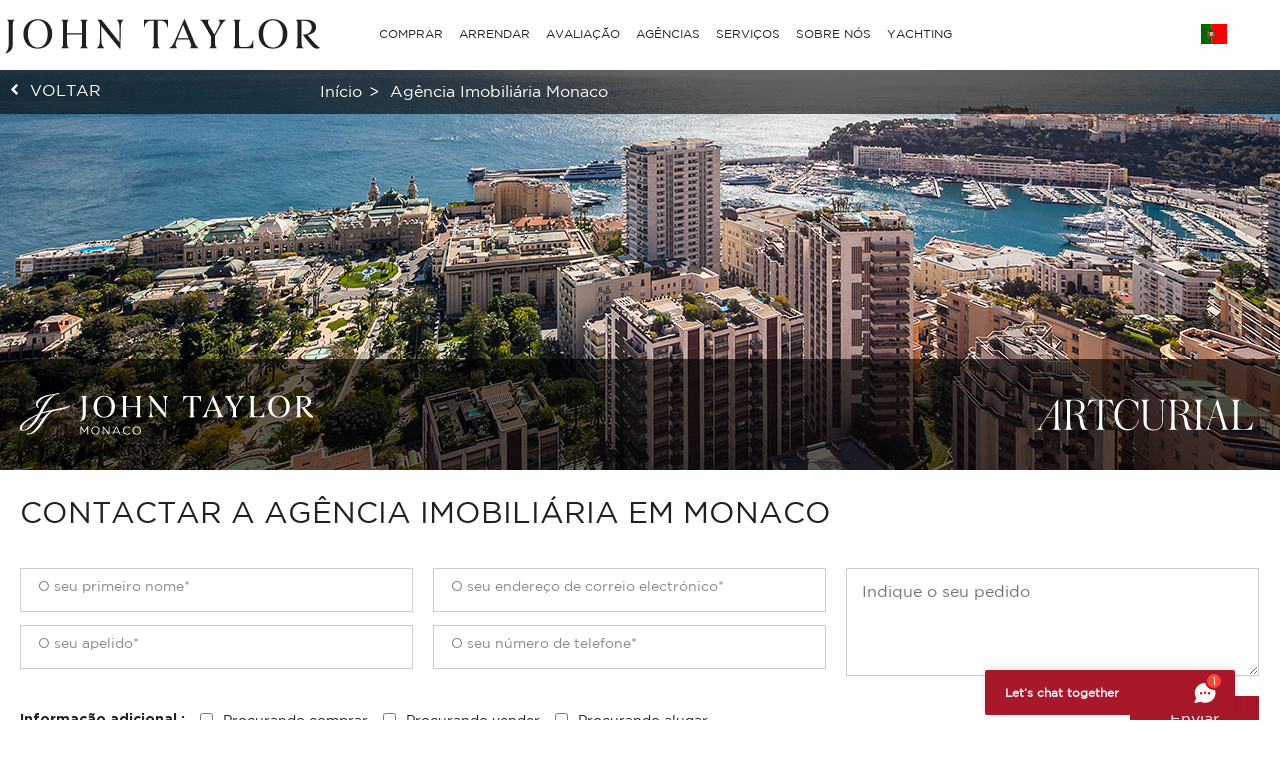

--- FILE ---
content_type: text/html; charset=utf-8
request_url: https://www.john-taylor.pt/agencia-imobiliaria-de-luxo/monaco/
body_size: 16145
content:
<!DOCTYPE html>
<html lang="pt-PT">
<head>
		<!-- Global site tag (gtag.js) - Google Analytics -->
	<!-- Global site tag (gtag.js) - Google Ads: 938168282 -->
	<script async src="https://www.googletagmanager.com/gtag/js?id=UA-7042941-17"></script>
	<script>
		window.dataLayer = window.dataLayer || [];
		function gtag(){dataLayer.push(arguments);}
/*		gtag('set', 'allow_ad_personalization_signals', false);*/
		gtag('js', new Date());

		//Analytics
		gtag('config', 'UA-7042941-17', {
		  'linker': {
		    'domains': ['https://john-taylor.network/', 'https://john-taylor.careers/', 'https://www.john-taylor.fr/', 'https://www.john-taylor.it/', 'https://www.john-taylor.es/', 'https://www.john-taylor.de/', 'https://www.john-taylor.ru.com/', 'https://www.john-taylor.cz/', 'https://www.john-taylor.pt/']
		  }
		});
		//Adwords
		//gtag('config', 'AW-938168282');
		gtag('config', 'AW-938168282', { 'allow_enhanced_conversions':true } );


	//Adwords telClic
	function gtag_report_conversion(url) {
	  var callback = function () {
	    if (typeof(url) != 'undefined') {
	      window.location = url;
	    }
	  };
	  gtag('event', 'conversion', {
	      'send_to': 'AW-938168282/1qRjCKaRoW4Q2p-tvwM',
	      'event_callback': callback
	  });
	  return false;
	}
	</script>
 	<link rel="preload" href="/assets/fonts/gotham/GothamBook.ttf" as="font" crossorigin>
	<link rel="preload" href="/assets/fonts/fontawesome-webfont.woff2?v=4.6.3" as="font" crossorigin>
<!-- 	<link rel="preload" href="/assets/fonts/AustinArtcurial-Light.woff2" as="font" crossorigin> -->


<!-- Google Tag Manager JT ALL -->
<script>(function(w,d,s,l,i){w[l]=w[l]||[];w[l].push({'gtm.start':
new Date().getTime(),event:'gtm.js'});var f=d.getElementsByTagName(s)[0],
j=d.createElement(s),dl=l!='dataLayer'?'&l='+l:'';j.async=true;j.src=
'https://www.googletagmanager.com/gtm.js?id='+i+dl;f.parentNode.insertBefore(j,f);
})(window,document,'script','dataLayer','GTM-PM6Q9TC');</script>
<!-- End Google Tag Manager -->


<style type="text/css">



</style>
	<link rel="stylesheet" href="/assets/compressed.css?style_css=&page=agency&date=2026-01-16">
<!-- 	<script>

	var nonTel = "";
	if(nonTel == ""){
	  gtag('config', 'AW-938168282/AOU0CMPRum4Q2p-tvwM', {
	    'phone_conversion_number': '+37 7 93 50 30 70'
	  });
	 }

	</script> -->
	
	<link rel="canonical" href="https://www.john-taylor.pt/agencia-imobiliaria-de-luxo/monaco/" />
	<link rel="alternate" hreflang="en-GB" href="https://www.john-taylor.com/luxury-real-estate-agency/monaco/" />
	<link rel="alternate" hreflang="fr-FR" href="https://www.john-taylor.fr/agence-immobiliere-de-prestige/monaco/" />
	<link rel="alternate" hreflang="it-IT" href="https://www.john-taylor.it/agenzia-immobiliare-prestigio/monaco/" />
	<link rel="alternate" hreflang="es-ES" href="https://www.john-taylor.es/agencia-inmobiliaria-lujo/monaco/" />
	<link rel="alternate" hreflang="de-DE" href="https://www.john-taylor.de/luxusimmobilienagentur/monaco/" />
	<link rel="alternate" hreflang="ru-RU" href="https://www.john-taylor.ru.com/roskosh-agentstvo-nedvizhimosti/monako/" />
	<link rel="alternate" hreflang="cs-CZ" href="https://www.john-taylor.cz/luxusni-realitni-agentura/monaco/" />
	<meta charset="utf-8">
	<base href="https://www.john-taylor.pt/">
	<title>Luxury real estate agency Monaco, Monaco, PRINCIPADO DO MÓNACO</title>
	<meta name="description" content="Luxury real estate agency Monaco John Taylor. Luxury real estate for sale, rentals, luxury vacation rentals."/>
	<meta name="keywords" content="luxury real estate agency Monaco, luxury real estate agency Monaco, PRINCIPADO DO MÓNACO"/>
	<meta prefix="og: http://ogp.me/ns#"  property="og:type" content="website" />
	<meta prefix="og: http://ogp.me/ns#"  property="og:title" content="Luxury real estate agency Monaco, Monaco, PRINCIPADO DO MÓNACO" />
	<meta prefix="og: http://ogp.me/ns#"  property="og:description" content="Luxury real estate agency Monaco John Taylor. Luxury real estate for sale, rentals, luxury vacation rentals." />
	<meta prefix="og: http://ogp.me/ns#"  property="og:image" content="https://www.john-taylor.pt/thumb/1200x630/100/agencies/3319_header.jpg" />
	<meta prefix="og: http://ogp.me/ns#"  property="og:url" content="https://www.john-taylor.pt/agencia-imobiliaria-de-luxo/monaco/" />
	<link href="https://www.john-taylor.pt/thumb/1200x630/100/agencies/3319_header.jpg" rel="image_src"  />
	<meta name="viewport" content="width=device-width, initial-scale=1.0" />
	
	<!--[if gte IE 9]>
	<link rel="stylesheet" type="text/css" href="https://www.john-taylor.pt/assets/css/ie9.css" />
	<![endif]-->
	<!-- favicon -->
	<link rel="shortcut icon" href="https://www.john-taylor.pt/favicon.gif">
	
<style type="text/css">
	.magagency>ul>li{font-size:1rem;}
	.agency-info-panel .fa{font-size:1.2rem;}
	.team-panel .team-lang li.lang-tun:before{background-image:url(/images/flag-tun.svg)}
</style>
</head>
<body>
	<header>
			<style type="text/css">
		@media only screen and (max-width: 768px) {.cell-logo img {max-width: 230px !important;}} @media only screen and (min-width: 769px){.logosvg {padding: 5px 0px 0;}}
	</style>
	<nav id="nav-panel" class="box-outer row">
	<div class="box-inner row innercssmenu">
	<div class="cell col-md-3 col-xs-8 cell-logo" id='logo'>
		<a class="logoa" title="John Taylor" href="https://www.john-taylor.pt/">
			<img class="logosvg" src="/images/logo-jt-black_v2.svg" alt="John Taylor">
		</a>
	</div>
	<div id="cssmenu" class="cell col-md-8 col-xs-2 cell-nav">
		<ul>
<li>
<a href="https://www.john-taylor.pt/agencia-imobiliaria-de-luxo/monaco/#" title="COMPRAR" >COMPRAR</a>
<ul>
<li>
<a href="https://www.john-taylor.pt/caribe/venda/" title="Venda CARIBE" >CARIBE</a>
</li>
<li>
<a href="https://www.john-taylor.pt/chipre/venda/" title="Venda CHIPRE" >CHIPRE</a>
<ul>
<li>
<a href="https://www.john-taylor.pt/chipre/venda/famagusta/" title="Venda FAMAGUSTA" >FAMAGUSTA</a>
</li>
<li>
<a href="https://www.john-taylor.pt/chipre/venda/limassol/" title="Venda LIMASSOL" >LIMASSOL</a>
</li>
<li>
<a href="https://www.john-taylor.pt/chipre/venda/nicosia/" title="Venda NICÓSIA" >NICÓSIA</a>
</li>
<li>
<a href="https://www.john-taylor.pt/chipre/venda/paphos/" title="Venda PAPHOS" >PAPHOS</a>
</li>
</ul>
</li>
<li>
<a href="https://www.john-taylor.pt/eau/venda/" title="Venda EMIRADOS ÁRABES UNIDOS" >EMIRADOS ÁRABES UNIDOS</a>
</li>
<li>
<a href="https://www.john-taylor.pt/espanha/venda/" title="Venda ESPANHA" >ESPANHA</a>
<ul>
<li>
<a href="https://www.john-taylor.pt/espanha/venda/andaluzia/" title="Venda ANDALUZIA" >ANDALUZIA</a>
</li>
<li>
<a href="https://www.john-taylor.pt/espanha/venda/arredores-de-madrid/" title="Venda ARREDORES DE MADRID" >ARREDORES DE MADRID</a>
</li>
<li>
<a href="https://www.john-taylor.pt/espanha/venda/castela-e-leao/" title="Venda CASTELA E LEÃO" >CASTELA E LEÃO</a>
</li>
<li>
<a href="https://www.john-taylor.pt/espanha/venda/castilla-la-mancha/" title="Venda CASTILLA-LA MANCHA" >CASTILLA-LA MANCHA</a>
</li>
<li>
<a href="https://www.john-taylor.pt/espanha/venda/catalunha/" title="Venda CATALUNHA" >CATALUNHA</a>
</li>
<li>
<a href="https://www.john-taylor.pt/espanha/venda/comunidade-valenciana/" title="Venda COMUNIDADE VALENCIANA" >COMUNIDADE VALENCIANA</a>
</li>
<li>
<a href="https://www.john-taylor.pt/espanha/venda/galicia/" title="Venda GALICIA" >GALICIA</a>
</li>
<li>
<a href="https://www.john-taylor.pt/espanha/venda/ibiza/" title="Venda IBIZA" >IBIZA</a>
</li>
<li>
<a href="https://www.john-taylor.pt/espanha/venda/madrid/" title="Venda MADRID" >MADRID</a>
</li>
<li>
<a href="https://www.john-taylor.pt/espanha/venda/maiorca/" title="Venda MAIORCA" >MAIORCA</a>
</li>
<li>
<a href="https://www.john-taylor.pt/espanha/venda/menorca/" title="Venda MENORCA" >MENORCA</a>
</li>
</ul>
</li>
<li>
<a href="https://www.john-taylor.pt/estados-unidos/venda/" title="Venda ESTADOS UNIDOS" >ESTADOS UNIDOS</a>
<ul>
<li>
<a href="https://www.john-taylor.pt/estados-unidos/venda/nova-iorque/" title="Venda NOVA IORQUE" >NOVA IORQUE</a>
</li>
<li>
<a href="https://www.john-taylor.pt/estados-unidos/venda/sul-da-florida/" title="Venda SUL DA FLÓRIDA" >SUL DA FLÓRIDA</a>
</li>
</ul>
</li>
<li>
<a href="https://www.john-taylor.pt/franca/venda/" title="Venda FRANÇA" >FRANÇA</a>
<ul>
<li>
<a href="https://www.john-taylor.pt/franca/venda/alpes-franceses/" title="Venda ALPES FRANCESES" >ALPES FRANCESES</a>
</li>
<li>
<a href="https://www.john-taylor.pt/franca/venda/normandia/" title="Venda NORMANDIA" >NORMANDIA</a>
</li>
<li>
<a href="https://www.john-taylor.pt/franca/venda/paris/" title="Venda PARIS" >PARIS</a>
</li>
<li>
<a href="https://www.john-taylor.pt/franca/venda/provenca/" title="Venda PROVENÇA" >PROVENÇA</a>
</li>
<li>
<a href="https://www.john-taylor.pt/franca/venda/rhone-alpes/" title="Venda RHÔNE-ALPES" >RHÔNE-ALPES</a>
</li>
<li>
<a href="https://www.john-taylor.pt/franca/venda/riviera-francesa/" title="Venda RIVIERA FRANCESA" >RIVIERA FRANCESA</a>
</li>
<li>
<a href="https://www.john-taylor.pt/franca/venda/sudoeste/" title="Venda SUDOESTE" >SUDOESTE</a>
</li>
</ul>
</li>
<li>
<a href="https://www.john-taylor.pt/italia/venda/" title="Venda ITÁLIA" >ITÁLIA</a>
<ul>
<li>
<a href="https://www.john-taylor.pt/italia/venda/lake-como/" title="Venda COMO" >COMO</a>
</li>
<li>
<a href="https://www.john-taylor.pt/italia/venda/milan/" title="Venda MILAN" >MILAN</a>
</li>
<li>
<a href="https://www.john-taylor.pt/italia/venda/tuscany/" title="Venda TUSCANY" >TUSCANY</a>
</li>
</ul>
</li>
<li>
<a href="https://www.john-taylor.pt/marrocos/venda/" title="Venda MARROCOS" >MARROCOS</a>
<ul>
<li>
<a href="https://www.john-taylor.pt/marrocos/venda/essaouira/" title="Venda ESSAOUIRA" >ESSAOUIRA</a>
</li>
<li>
<a href="https://www.john-taylor.pt/marrocos/venda/marrakech/" title="Venda MARRAKECH" >MARRAKECH</a>
</li>
<li>
<a href="https://www.john-taylor.pt/marrocos/venda/tanger/" title="Venda TANGER" >TANGER</a>
</li>
</ul>
</li>
<li>
<a href="https://www.john-taylor.pt/portugal/venda/" title="Venda PORTUGAL" >PORTUGAL</a>
<ul>
<li>
<a href="https://www.john-taylor.pt/portugal/venda/cascais/" title="Venda CASCAIS" >CASCAIS</a>
</li>
<li>
<a href="https://www.john-taylor.pt/portugal/venda/comporta/" title="Venda COMPORTA" >COMPORTA</a>
</li>
<li>
<a href="https://www.john-taylor.pt/portugal/venda/Lisboa/" title="Venda LISBOA" >LISBOA</a>
</li>
</ul>
</li>
<li>
<a href="https://www.john-taylor.pt/principado-do-monaco/venda/" title="Venda PRINCIPADO DO MÓNACO" >PRINCIPADO DO MÓNACO</a>
<ul>
<li>
<a href="https://www.john-taylor.pt/principado-do-monaco/venda/carre-d-or/" title="Venda CARRÉ D'OR" >CARRÉ D'OR</a>
</li>
<li>
<a href="https://www.john-taylor.pt/principado-do-monaco/venda/fontvieille/" title="Venda FONTVIEILLE" >FONTVIEILLE</a>
</li>
<li>
<a href="https://www.john-taylor.pt/principado-do-monaco/venda/jardin-exotique/" title="Venda JARDIN EXOTIQUE" >JARDIN EXOTIQUE</a>
</li>
<li>
<a href="https://www.john-taylor.pt/principado-do-monaco/venda/la-condamine/" title="Venda LA CONDAMINE" >LA CONDAMINE</a>
</li>
<li>
<a href="https://www.john-taylor.pt/principado-do-monaco/venda/larvotto/" title="Venda LARVOTTO" >LARVOTTO</a>
</li>
<li>
<a href="https://www.john-taylor.pt/principado-do-monaco/venda/monte-carlo/" title="Venda MONTE-CARLO" >MONTE-CARLO</a>
</li>
</ul>
</li>
<li>
<a href="https://www.john-taylor.pt/suica/venda/" title="Venda SUÍÇA" >SUÍÇA</a>
<ul>
<li>
<a href="https://www.john-taylor.pt/suica/venda/alpes-suicos/" title="Venda ALPES SUÍÇOS" >ALPES SUÍÇOS</a>
</li>
<li>
<a href="https://www.john-taylor.pt/suica/venda/fribourg/" title="Venda FRIBOURG" >FRIBOURG</a>
</li>
<li>
<a href="https://www.john-taylor.pt/suica/venda/genebra/" title="Venda GENEBRA" >GENEBRA</a>
</li>
<li>
<a href="https://www.john-taylor.pt/suica/venda/vaud/" title="Venda VAUD" >VAUD</a>
</li>
</ul>
</li>
</ul>
</li>
<li>
<a href="https://www.john-taylor.pt/agencia-imobiliaria-de-luxo/monaco/#" title="ARRENDAR" >ARRENDAR</a>
<ul>
<li>
<a href="https://www.john-taylor.pt/agencia-imobiliaria-de-luxo/monaco/#" title="FÉRIAS" >FÉRIAS</a>
<ul>
<li>
<a href="https://www.john-taylor.pt/caribe/arrendamento-de-curta-duracao/" title="Arrendamento de curta duraçāo CARIBE" >CARIBE</a>
</li>
<li>
<a href="https://www.john-taylor.pt/espanha/arrendamento-de-curta-duracao/" title="Arrendamento de curta duraçāo ESPANHA" >ESPANHA</a>
<ul>
<li>
<a href="https://www.john-taylor.pt/espanha/arrendamento-de-curta-duracao/ibiza/" title="Arrendamento de curta duraçāo IBIZA" >IBIZA</a>
</li>
<li>
<a href="https://www.john-taylor.pt/espanha/arrendamento-de-curta-duracao/maiorca/" title="Arrendamento de curta duraçāo MAIORCA" >MAIORCA</a>
</li>
<li>
<a href="https://www.john-taylor.pt/espanha/arrendamento-de-curta-duracao/menorca/" title="Arrendamento de curta duraçāo MENORCA" >MENORCA</a>
</li>
</ul>
</li>
<li>
<a href="https://www.john-taylor.pt/franca/arrendamento-de-curta-duracao/" title="Arrendamento de curta duraçāo FRANÇA" >FRANÇA</a>
<ul>
<li>
<a href="https://www.john-taylor.pt/franca/arrendamento-de-curta-duracao/provenca/" title="Arrendamento de curta duraçāo PROVENÇA" >PROVENÇA</a>
</li>
<li>
<a href="https://www.john-taylor.pt/franca/arrendamento-de-curta-duracao/riviera-francesa/" title="Arrendamento de curta duraçāo RIVIERA FRANCESA" >RIVIERA FRANCESA</a>
</li>
<li>
<a href="https://www.john-taylor.pt/franca/arrendamento-de-curta-duracao/sudoeste/" title="Arrendamento de curta duraçāo SUDOESTE" >SUDOESTE</a>
</li>
</ul>
</li>
<li>
<a href="https://www.john-taylor.pt/portugal/arrendamento-de-curta-duracao/" title="Arrendamento de curta duraçāo PORTUGAL" >PORTUGAL</a>
</li>
<li>
<a href="https://www.john-taylor.pt/suica/arrendamento-de-curta-duracao/" title="Arrendamento de curta duraçāo SUÍÇA" >SUÍÇA</a>
</li>
</ul>
</li>
<li>
<a href="https://www.john-taylor.pt/agencia-imobiliaria-de-luxo/monaco/#" title="EVENTOS" >EVENTOS</a>
<ul>
<li>
<a href="https://www.john-taylor.pt/franca/eventos/" title="Eventos FRANÇA" >FRANÇA</a>
</li>
</ul>
</li>
<li>
<a href="https://www.john-taylor.pt/agencia-imobiliaria-de-luxo/monaco/#" title="LONGO PRAZO" >LONGO PRAZO</a>
<ul>
<li>
<a href="https://www.john-taylor.pt/chipre/arrendamento/" title="Arrendar CHIPRE" >CHIPRE</a>
</li>
<li>
<a href="https://www.john-taylor.pt/eau/arrendamento/" title="Arrendar EMIRADOS ÁRABES UNIDOS" >EMIRADOS ÁRABES UNIDOS</a>
</li>
<li>
<a href="https://www.john-taylor.pt/espanha/arrendamento/" title="Arrendar ESPANHA" >ESPANHA</a>
<ul>
<li>
<a href="https://www.john-taylor.pt/espanha/arrendamento/arredores-de-madrid/" title="Arrendar ARREDORES DE MADRID" >ARREDORES DE MADRID</a>
</li>
<li>
<a href="https://www.john-taylor.pt/espanha/arrendamento/ibiza/" title="Arrendar IBIZA" >IBIZA</a>
</li>
<li>
<a href="https://www.john-taylor.pt/espanha/arrendamento/madrid/" title="Arrendar MADRID" >MADRID</a>
</li>
<li>
<a href="https://www.john-taylor.pt/espanha/arrendamento/maiorca/" title="Arrendar MAIORCA" >MAIORCA</a>
</li>
</ul>
</li>
<li>
<a href="https://www.john-taylor.pt/estados-unidos/arrendamento/" title="Arrendar ESTADOS UNIDOS" >ESTADOS UNIDOS</a>
</li>
<li>
<a href="https://www.john-taylor.pt/franca/arrendamento/" title="Arrendar FRANÇA" >FRANÇA</a>
<ul>
<li>
<a href="https://www.john-taylor.pt/franca/arrendamento/paris/" title="Arrendar PARIS" >PARIS</a>
</li>
<li>
<a href="https://www.john-taylor.pt/franca/arrendamento/provenca/" title="Arrendar PROVENÇA" >PROVENÇA</a>
</li>
<li>
<a href="https://www.john-taylor.pt/franca/arrendamento/riviera-francesa/" title="Arrendar RIVIERA FRANCESA" >RIVIERA FRANCESA</a>
</li>
<li>
<a href="https://www.john-taylor.pt/franca/arrendamento/sudoeste/" title="Arrendar SUDOESTE" >SUDOESTE</a>
</li>
</ul>
</li>
<li>
<a href="https://www.john-taylor.pt/italia/arrendamento/" title="Arrendar ITÁLIA" >ITÁLIA</a>
<ul>
<li>
<a href="https://www.john-taylor.pt/italia/arrendamento/lake-como/" title="Arrendar COMO" >COMO</a>
</li>
<li>
<a href="https://www.john-taylor.pt/italia/arrendamento/milan/" title="Arrendar MILAN" >MILAN</a>
</li>
<li>
<a href="https://www.john-taylor.pt/italia/arrendamento/tuscany/" title="Arrendar TUSCANY" >TUSCANY</a>
</li>
</ul>
</li>
<li>
<a href="https://www.john-taylor.pt/portugal/arrendamento/" title="Arrendar PORTUGAL" >PORTUGAL</a>
</li>
<li>
<a href="https://www.john-taylor.pt/principado-do-monaco/arrendamento/" title="Arrendar PRINCIPADO DO MÓNACO" >PRINCIPADO DO MÓNACO</a>
<ul>
<li>
<a href="https://www.john-taylor.pt/principado-do-monaco/arrendamento/carre-d-or/" title="Arrendar CARRÉ D'OR" >CARRÉ D'OR</a>
</li>
<li>
<a href="https://www.john-taylor.pt/principado-do-monaco/arrendamento/fontvieille/" title="Arrendar FONTVIEILLE" >FONTVIEILLE</a>
</li>
<li>
<a href="https://www.john-taylor.pt/principado-do-monaco/arrendamento/moneghetti/" title="Arrendar MONEGHETTI" >MONEGHETTI</a>
</li>
<li>
<a href="https://www.john-taylor.pt/principado-do-monaco/arrendamento/monte-carlo/" title="Arrendar MONTE-CARLO" >MONTE-CARLO</a>
</li>
</ul>
</li>
<li>
<a href="https://www.john-taylor.pt/suica/arrendamento/" title="Arrendar SUÍÇA" >SUÍÇA</a>
<ul>
<li>
<a href="https://www.john-taylor.pt/suica/arrendamento/alpes-suicos/" title="Arrendar ALPES SUÍÇOS" >ALPES SUÍÇOS</a>
</li>
<li>
<a href="https://www.john-taylor.pt/suica/arrendamento/vaud/" title="Arrendar VAUD" >VAUD</a>
</li>
</ul>
</li>
</ul>
</li>
</ul>
</li>
<li>
<a href="https://www.john-taylor.pt/luxury-property-valuation/" title="AVALIAÇÃO" >AVALIAÇÃO</a>
</li>
<li>
<a href="https://www.john-taylor.pt/agencia-imobiliaria-de-luxo/monaco/#" title="AGÊNCIAS" >AGÊNCIAS</a>
<ul>
<li>
<a href="https://www.john-taylor.pt/agencia-imobiliaria-de-luxo/andorra/" title="AGÊNCIAS ANDORRA" >ANDORRA</a>
</li>
<li>
<a href="https://www.john-taylor.pt/agencia-imobiliaria-de-luxo/saint-barthelemy/" title="AGÊNCIAS CARIBE" >CARIBE</a>
</li>
<li>
<a href="https://www.john-taylor.pt/agencia-imobiliaria-de-luxo/chipre/" title="AGÊNCIAS CHIPRE" >CHIPRE</a>
</li>
<li>
<a href="https://www.john-taylor.pt/agencia-imobiliaria-de-luxo/dubai/" title="AGÊNCIAS EMIRADOS ÁRABES UNIDOS" >EMIRADOS ÁRABES UNIDOS</a>
</li>
<li>
<a href="https://www.john-taylor.pt/agencia-imobiliaria-de-luxo/monaco/#" title="AGÊNCIAS ESPANHA" >ESPANHA</a>
<ul>
<li>
<a href="https://www.john-taylor.pt/agencia-imobiliaria-de-luxo/ibiza/" title="AGÊNCIAS IBIZA" >IBIZA</a>
</li>
<li>
<a href="https://www.john-taylor.pt/agencia-imobiliaria-de-luxo/madrid-chamartin/" title="AGÊNCIAS MADRID - CHAMARTÍN" >MADRID - CHAMARTÍN</a>
</li>
<li>
<a href="https://www.john-taylor.pt/agencia-imobiliaria-de-luxo/madrid-chamberi/" title="AGÊNCIAS MADRID - CHAMBERÍ/CENTRO" >MADRID - CHAMBERÍ/CENTRO</a>
</li>
<li>
<a href="https://www.john-taylor.pt/agencia-imobiliaria-de-luxo/pozuelo-de-alarcon/" title="AGÊNCIAS MADRID - POZUELO" >MADRID - POZUELO</a>
</li>
<li>
<a href="https://www.john-taylor.pt/agencia-imobiliaria-de-luxo/madrid/" title="AGÊNCIAS MADRID - SALAMANCA" >MADRID - SALAMANCA</a>
</li>
<li>
<a href="https://www.john-taylor.pt/agencia-imobiliaria-de-luxo/palma-de-mallorca/" title="AGÊNCIAS MALLORCA - PALMA" >MALLORCA - PALMA</a>
</li>
<li>
<a href="https://www.john-taylor.pt/agencia-imobiliaria-de-luxo/santa-ponsa/" title="AGÊNCIAS MALLORCA - SANTA PONSA" >MALLORCA - SANTA PONSA</a>
</li>
<li>
<a href="https://www.john-taylor.pt/agencia-imobiliaria-de-luxo/menorca/" title="AGÊNCIAS MENORCA" >MENORCA</a>
</li>
</ul>
</li>
<li>
<a href="https://www.john-taylor.pt/agencia-imobiliaria-de-luxo/monaco/#" title="AGÊNCIAS FRANÇA" >FRANÇA</a>
<ul>
<li>
<a href="https://www.john-taylor.pt/agencia-imobiliaria-de-luxo/aix-en-provence/" title="AGÊNCIAS AIX-EN-PROVENCE" >AIX-EN-PROVENCE</a>
</li>
<li>
<a href="https://www.john-taylor.pt/agencia-imobiliaria-de-luxo/alpilles/" title="AGÊNCIAS ALPILLES" >ALPILLES</a>
</li>
<li>
<a href="https://www.john-taylor.pt/agencia-imobiliaria-de-luxo/bordeaux/" title="AGÊNCIAS BORDEAUX" >BORDEAUX</a>
</li>
<li>
<a href="https://www.john-taylor.pt/agencia-imobiliaria-de-luxo/cannes/" title="AGÊNCIAS CANNES" >CANNES</a>
</li>
<li>
<a href="https://www.john-taylor.pt/agencia-imobiliaria-de-luxo/cap-d-antibes/" title="AGÊNCIAS CAP D'ANTIBES" >CAP D'ANTIBES</a>
</li>
<li>
<a href="https://www.john-taylor.pt/agencia-imobiliaria-de-luxo/cap-ferret/" title="AGÊNCIAS CAP FERRET" >CAP FERRET</a>
</li>
<li>
<a href="https://www.john-taylor.pt/agencia-imobiliaria-de-luxo/deauville/" title="AGÊNCIAS DEAUVILLE" >DEAUVILLE</a>
</li>
<li>
<a href="https://www.john-taylor.pt/agencia-imobiliaria-de-luxo/fayence/" title="AGÊNCIAS FAYENCE" >FAYENCE</a>
</li>
<li>
<a href="https://www.john-taylor.pt/agencia-imobiliaria-de-luxo/luberon/" title="AGÊNCIAS LUBERON" >LUBERON</a>
</li>
<li>
<a href="https://www.john-taylor.pt/agencia-imobiliaria-de-luxo/lyon/" title="AGÊNCIAS LYON" >LYON</a>
</li>
<li>
<a href="https://www.john-taylor.pt/agencia-imobiliaria-de-luxo/marselha/" title="AGÊNCIAS MARSELHA" >MARSELHA</a>
</li>
<li>
<a href="https://www.john-taylor.pt/agencia-imobiliaria-de-luxo/megeve/" title="AGÊNCIAS MEGEVE" >MEGEVE</a>
</li>
<li>
<a href="https://www.john-taylor.pt/agencia-imobiliaria-de-luxo/mougins/" title="AGÊNCIAS MOUGINS" >MOUGINS</a>
</li>
<li>
<a href="https://www.john-taylor.pt/agencia-imobiliaria-de-luxo/monaco/#" title="PARIS E ARREDORES" >PARIS E ARREDORES</a>
<ul>
<li id="paris_24852">
<a href="https://www.john-taylor.pt/agencia-imobiliaria-de-luxo/a-volta-de-paris/" title="AGÊNCIAS À VOLTA DE PARIS" >À VOLTA DE PARIS</a>
</li>
<li id="paris_3249">
<a href="https://www.john-taylor.pt/agencia-imobiliaria-de-luxo/paris/" title="AGÊNCIAS PARIS" >PARIS</a>
</li>
</ul>
</li>
<li>
<a href="https://www.john-taylor.pt/agencia-imobiliaria-de-luxo/pyla-arcachon/" title="AGÊNCIAS PYLA - ARCACHON" >PYLA - ARCACHON</a>
</li>
<li>
<a href="https://www.john-taylor.pt/agencia-imobiliaria-de-luxo/saint-jean-cap-ferrat/" title="AGÊNCIAS SAINT JEAN CAP FERRAT" >SAINT JEAN CAP FERRAT</a>
</li>
<li>
<a href="https://www.john-taylor.pt/agencia-imobiliaria-de-luxo/saint-tropez/" title="AGÊNCIAS SAINT TROPEZ" >SAINT TROPEZ</a>
</li>
<li>
<a href="https://www.john-taylor.pt/agencia-imobiliaria-de-luxo/saint-paul-de-vence/" title="AGÊNCIAS SAINT-PAUL DE VENCE" >SAINT-PAUL DE VENCE</a>
</li>
<li>
<a href="https://www.john-taylor.pt/agencia-imobiliaria-de-luxo/sanary-sur-mer/" title="AGÊNCIAS SANARY-SUR-MER" >SANARY-SUR-MER</a>
</li>
<li>
<a href="https://www.john-taylor.pt/agencia-imobiliaria-de-luxo/valbonne/" title="AGÊNCIAS VALBONNE" >VALBONNE</a>
</li>
</ul>
</li>
<li>
<a href="https://www.john-taylor.pt/agencia-imobiliaria-de-luxo/monaco/#" title="AGÊNCIAS ITÁLIA" >ITÁLIA</a>
<ul>
<li>
<a href="https://www.john-taylor.pt/agencia-imobiliaria-de-luxo/milan/" title="AGÊNCIAS MILÃO" >MILÃO</a>
</li>
<li>
<a href="https://www.john-taylor.pt/agencia-imobiliaria-de-luxo/toscana/" title="AGÊNCIAS TOSCANA" >TOSCANA</a>
</li>
</ul>
</li>
<li>
<a href="https://www.john-taylor.pt/agencia-imobiliaria-de-luxo/marrakech/" title="AGÊNCIAS MARROCOS" >MARROCOS</a>
</li>
<li>
<a href="https://www.john-taylor.pt/agencia-imobiliaria-de-luxo/monaco/#" title="AGÊNCIAS PORTUGAL" >PORTUGAL</a>
<ul>
<li>
<a href="https://www.john-taylor.pt/agencia-imobiliaria-de-luxo/comporta/" title="AGÊNCIAS COMPORTA" >COMPORTA</a>
</li>
<li>
<a href="https://www.john-taylor.pt/agencia-imobiliaria-de-luxo/Lisboa/" title="AGÊNCIAS LISBOA" >LISBOA</a>
</li>
</ul>
</li>
<li>
<a href="https://www.john-taylor.pt/agencia-imobiliaria-de-luxo/monaco/" title="AGÊNCIAS PRINCIPADO DO MÓNACO" >PRINCIPADO DO MÓNACO</a>
</li>
<li>
<a href="https://www.john-taylor.pt/agencia-imobiliaria-de-luxo/monaco/#" title="AGÊNCIAS SUÍÇA" >SUÍÇA</a>
<ul>
<li>
<a href="https://www.john-taylor.pt/agencia-imobiliaria-de-luxo/crans-montana/" title="AGÊNCIAS CRANS-MONTANA" >CRANS-MONTANA</a>
</li>
<li>
<a href="https://www.john-taylor.pt/agencia-imobiliaria-de-luxo/geneva/" title="AGÊNCIAS GENEBRA" >GENEBRA</a>
</li>
<li>
<a href="https://www.john-taylor.pt/agencia-imobiliaria-de-luxo/gstaad/" title="AGÊNCIAS GSTAAD" >GSTAAD</a>
</li>
<li>
<a href="https://www.john-taylor.pt/agencia-imobiliaria-de-luxo/lausanne/" title="AGÊNCIAS LAUSANNE" >LAUSANNE</a>
</li>
<li>
<a href="https://www.john-taylor.pt/agencia-imobiliaria-de-luxo/montreux/" title="AGÊNCIAS MONTREUX - NYON" >MONTREUX - NYON</a>
</li>
<li>
<a href="https://www.john-taylor.pt/agencia-imobiliaria-de-luxo/sion/" title="AGÊNCIAS SION" >SION</a>
</li>
<li>
<a href="https://www.john-taylor.pt/agencia-imobiliaria-de-luxo/verbier/" title="AGÊNCIAS VERBIER" >VERBIER</a>
</li>
</ul>
</li>
</ul>
</li>
<li>
<a href="https://www.john-taylor.pt/agencia-imobiliaria-de-luxo/monaco/#" title="SERVIÇOS" >SERVIÇOS</a>
<ul>
<li>
<a href="https://www.john-taylor.pt/gestao-de-propriedades/" title="GESTÃO DE PROPRIEDADES" >GESTÃO DE PROPRIEDADES</a>
</li>
<li>
<a href="https://www.john-taylor.pt/agencia-imobiliaria-de-luxo/monaco/#" title="EMPREENDIMENTOS" >EMPREENDIMENTOS</a>
<ul>
<li>
<a href="https://www.john-taylor.pt/chipre/construcao/" title="Construção CHIPRE" >CHIPRE</a>
<ul>
<li>
<a href="https://www.john-taylor.pt/chipre/construcao/limassol/" title="Construção LIMASSOL" >LIMASSOL</a>
</li>
<li>
<a href="https://www.john-taylor.pt/chipre/construcao/nicosia/" title="Construção NICÓSIA" >NICÓSIA</a>
</li>
<li>
<a href="https://www.john-taylor.pt/chipre/construcao/paphos/" title="Construção PAPHOS" >PAPHOS</a>
</li>
</ul>
</li>
<li>
<a href="https://www.john-taylor.pt/eau/construcao/" title="Construção EMIRADOS ÁRABES UNIDOS" >EMIRADOS ÁRABES UNIDOS</a>
</li>
<li>
<a href="https://www.john-taylor.pt/espanha/construcao/" title="Construção ESPANHA" >ESPANHA</a>
<ul>
<li>
<a href="https://www.john-taylor.pt/espanha/construcao/andaluzia/" title="Construção ANDALUZIA" >ANDALUZIA</a>
</li>
<li>
<a href="https://www.john-taylor.pt/espanha/construcao/arredores-de-madrid/" title="Construção ARREDORES DE MADRID" >ARREDORES DE MADRID</a>
</li>
<li>
<a href="https://www.john-taylor.pt/espanha/construcao/catalunha/" title="Construção CATALUNHA" >CATALUNHA</a>
</li>
<li>
<a href="https://www.john-taylor.pt/espanha/construcao/ibiza/" title="Construção IBIZA" >IBIZA</a>
</li>
<li>
<a href="https://www.john-taylor.pt/espanha/construcao/madrid/" title="Construção MADRID" >MADRID</a>
</li>
<li>
<a href="https://www.john-taylor.pt/espanha/construcao/maiorca/" title="Construção MAIORCA" >MAIORCA</a>
</li>
<li>
<a href="https://www.john-taylor.pt/espanha/construcao/menorca/" title="Construção MENORCA" >MENORCA</a>
</li>
</ul>
</li>
<li>
<a href="https://www.john-taylor.pt/portugal/construcao/" title="Construção PORTUGAL" >PORTUGAL</a>
<ul>
<li>
<a href="https://www.john-taylor.pt/portugal/construcao/comporta/" title="Construção COMPORTA" >COMPORTA</a>
</li>
<li>
<a href="https://www.john-taylor.pt/portugal/construcao/Lisboa/" title="Construção LISBOA" >LISBOA</a>
</li>
</ul>
</li>
<li>
<a href="https://www.john-taylor.pt/suica/construcao/" title="Construção SUÍÇA" >SUÍÇA</a>
</li>
</ul>
</li>
<li>
<a href="https://www.john-taylor.pt/agencia-imobiliaria-de-luxo/monaco/#" title="COMERCIAL" >COMERCIAL</a>
<ul>
<li>
<a href="https://www.john-taylor.pt/chipre/negocios/" title="COMERCIAL CHIPRE" >CHIPRE</a>
</li>
<li>
<a href="https://www.john-taylor.pt/espanha/negocios/" title="COMERCIAL ESPANHA" >ESPANHA</a>
<ul>
<li>
<a href="https://www.john-taylor.pt/espanha/negocios/ibiza/" title="COMERCIAL IBIZA" >IBIZA</a>
</li>
<li>
<a href="https://www.john-taylor.pt/espanha/negocios/madrid/" title="COMERCIAL MADRID" >MADRID</a>
</li>
<li>
<a href="https://www.john-taylor.pt/espanha/negocios/maiorca/" title="COMERCIAL MAIORCA" >MAIORCA</a>
</li>
<li>
<a href="https://www.john-taylor.pt/espanha/negocios/menorca/" title="COMERCIAL MENORCA" >MENORCA</a>
</li>
</ul>
</li>
<li>
<a href="https://www.john-taylor.pt/franca/negocios/" title="COMERCIAL FRANÇA" >FRANÇA</a>
</li>
<li>
<a href="https://www.john-taylor.pt/italia/negocios/" title="COMERCIAL ITÁLIA" >ITÁLIA</a>
</li>
<li>
<a href="https://www.john-taylor.pt/principado-do-monaco/negocios/" title="COMERCIAL PRINCIPADO DO MÓNACO" >PRINCIPADO DO MÓNACO</a>
<ul>
<li>
<a href="https://www.john-taylor.pt/principado-do-monaco/negocios/carre-d-or/" title="COMERCIAL CARRÉ D'OR" >CARRÉ D'OR</a>
</li>
<li>
<a href="https://www.john-taylor.pt/principado-do-monaco/negocios/fontvieille/" title="COMERCIAL FONTVIEILLE" >FONTVIEILLE</a>
</li>
<li>
<a href="https://www.john-taylor.pt/principado-do-monaco/negocios/la-condamine/" title="COMERCIAL LA CONDAMINE" >LA CONDAMINE</a>
</li>
<li>
<a href="https://www.john-taylor.pt/principado-do-monaco/negocios/moneghetti/" title="COMERCIAL MONEGHETTI" >MONEGHETTI</a>
</li>
</ul>
</li>
<li>
<a href="https://www.john-taylor.pt/suica/negocios/" title="COMERCIAL SUÍÇA" >SUÍÇA</a>
<ul>
<li>
<a href="https://www.john-taylor.pt/suica/negocios/alpes-suicos/" title="COMERCIAL ALPES SUÍÇOS" >ALPES SUÍÇOS</a>
</li>
<li>
<a href="https://www.john-taylor.pt/suica/negocios/vaud/" title="COMERCIAL VAUD" >VAUD</a>
</li>
</ul>
</li>
</ul>
</li>
<li>
<a href="https://www.john-taylor.pt/lifecapital/" title="LIFE CAPITAL" >LIFE CAPITAL</a>
</li>
<li>
<a href="https://www.john-taylor.pt/capitalmarkets/" title="CAPITAL MARKETS" >CAPITAL MARKETS</a>
</li>
<li>
<a href="https://www.john-taylor.pt/luxuryconcierge/" title="LUXURY CONCIERGE" >LUXURY CONCIERGE</a>
</li>
</ul>
</li>
<li>
<a href="https://www.john-taylor.pt/agencia-imobiliaria-de-luxo/monaco/#" title="SOBRE NÓS" >SOBRE NÓS</a>
<ul>
<li>
<a href="#" title="JOHN TAYLOR" >JOHN TAYLOR</a>
<ul>
<li>
<a href="https://www.john-taylor.pt/john-taylor-historia/" title="HISTÓRIA" >HISTÓRIA</a>
</li>
<li>
<a href="https://www.john-taylor.pt/magazine-luxury-property-john-taylor/" title="REVISTAS" >REVISTAS</a>
</li>
<li>
<a href="https://john-taylor.network/" title="TORNE-SE UM AFILIADO" >TORNE-SE UM AFILIADO</a>
</li>
<li>
<a href="https://john-taylor.careers/" title="CARREIRAS" >CARREIRAS</a>
</li>
<li>
<a href="/jtblog/" title="BLOG" >BLOG</a>
</li>
<li>
<a href="/press-review/" title="PRESS REVIEW" >PRESS REVIEW</a>
</li>
</ul>
</li>
<li>
<a href="https://www.artcurial.com/en" title="ARTCURIAL GROUP" >ARTCURIAL GROUP</a>
<ul>
<li>
<a href="https://www.artcurial.com/en" title="ARTCURIAL" >ARTCURIAL</a>
</li>
<li>
<a href="https://www.arqana.com/" title="ARQANA" >ARQANA</a>
</li>
<li>
<a href="https://www.artcurial.com/en" title="NEWS" >NEWS</a>
</li>
</ul>
</li>
<li>
<a href="#" title="PARCEIROS" >PARCEIROS</a>
<ul>
<li>
<a href="/compass/" title="COMPASS" >COMPASS</a>
</li>
<li>
<a href="/camper-nicholsons/" title="CAMPER & NICHOLSONS" >CAMPER & NICHOLSONS</a>
</li>
</ul>
</li>
</ul>
</li>
<li>
<a href="https://www.john-taylor.pt/yacht/" title="YACHTING" >YACHTING</a>
<ul>
<li>
<a href="https://www.john-taylor.pt/venda/yacht/" title="COMPRAR" >COMPRAR</a>
</li>
<li>
<a href="https://www.john-taylor.pt/arrendamento/yacht/" title="ARRENDAR" >ARRENDAR</a>
</li>
</ul>
</li>
</ul>

	</div>
	<div class="cell col-md-1 col-xs-2 cell-pref">
		<button class="butt-setting butt-setting-pt" id="butt-setting" ></button>
			<div class="pref-panel" id="settings">
	<div class="row pref-lang">
		<a href="https://www.john-taylor.com/luxury-real-estate-agency/monaco/" id="lang_uk" class="lang-en labelpref">ENG</a>
		<a href="https://www.john-taylor.fr/agence-immobiliere-de-prestige/monaco/" id="lang_fr" class="lang-fr labelpref">FRA</a>
		<a href="https://www.john-taylor.it/agenzia-immobiliare-prestigio/monaco/" id="lang_it" class="lang-it labelpref">ITA</a>
		<a href="https://www.john-taylor.es/agencia-inmobiliaria-lujo/monaco/" id="lang_es" class="lang-es labelpref">ESP</a>
		<a href="https://www.john-taylor.de/luxusimmobilienagentur/monaco/" id="lang_de" class="lang-de labelpref">DEU</a>
		<a href="https://www.john-taylor.ru.com/roskosh-agentstvo-nedvizhimosti/monako/" id="lang_ru" class="lang-ru labelpref">RUS</a>
		<a href="https://www.john-taylor.cz/luxusni-realitni-agentura/monaco/" id="lang_cs" class="lang-cs labelpref">CZE</a>
		<a href="https://www.john-taylor.pt/agencia-imobiliaria-de-luxo/monaco/" id="lang_pt" class="lang-pt labelpref">PRT</a>
	</div>
	<div class="row pref-currency">
		<a id="currency_eur" onclick="location.href=insertParam('currency', 'EUR', location.href)" class="cur-eur labelpref">EUR</a>
		<a id="currency_gbp" onclick="location.href=insertParam('currency', 'GBP', location.href)" class="cur-gbp labelpref">GBP</a>
		<a id="currency_usd" onclick="location.href=insertParam('currency', 'USD', location.href)" class="cur-usd labelpref">USD</a>
		<a id="currency_chf" onclick="location.href=insertParam('currency', 'CHF', location.href)" class="cur-chf labelpref">CHF</a>
		<a id="currency_czk" onclick="location.href=insertParam('currency', 'CZK', location.href)" class="cur-czk labelpref">CZK</a>
	</div>
	<div class="row pref-currency">
		<a id="currency_qar" onclick="location.href=insertParam('currency', 'QAR', location.href)" class="cur-qar labelpref">QAR</a>
		<a id="currency_col" onclick="location.href=insertParam('currency', 'COP', location.href)" class="cur-col labelpref">COL</a>
		<a id="currency_sar" onclick="location.href=insertParam('currency', 'SAR', location.href)" class="cur-sar labelpref">SAR</a>
		<a id="currency_mur" onclick="location.href=insertParam('currency', 'MUR', location.href)" class="cur-mur labelpref">MUR</a>
		<a id="currency_aed" onclick="location.href=insertParam('currency', 'AED', location.href)" class="cur-aed labelpref">AED</a>
	</div>
	<div class="row pref-units">
		<a id="units_sqm" onclick="location.href=insertParam('units', 'SQM', location.href)" class="units_sqm btn labelpref">METRIC</a>
		<a id="units_ft" onclick="location.href=insertParam('units', 'FT', location.href)" class="units_ft btn labelpref">IMPERIAL</a>
	</div>
</div>
	</div>
	</div>
	</nav>
		<div class="box-outer general-header-panel">
			<div class="box-outer title-band-top">
				<div class="box-inner row">
					<div class="cell col-md-3 col-xs-6 back-link"><a class="btn btn-icon-left" href="javascript:back_nav();">voltar</a></div>
					<div class="cell col-md-9 col-xs-6 breadcrumbs">
						<p itemscope itemtype="http://schema.org/BreadcrumbList">
<span class="divider">&gt;</span>
<span itemprop="itemListElement" itemscope itemtype="http://schema.org/ListItem">
<a itemprop="item" title="John Taylor imobiliário" href="https://www.john-taylor.pt/"><span itemprop="name">Início</span></a>
<meta itemprop="position" content="1" />
</span>

<span class="divider">&gt;</span>
<span itemprop="itemListElement" itemscope itemtype="http://schema.org/ListItem">
<a itemprop="item" title="Agência Imobiliária De Luxo Monaco" href="https://www.john-taylor.pt/agencia-imobiliaria-de-luxo/monaco/"><span itemprop="name">Agência Imobiliária Monaco</span></a>
<meta itemprop="position" content="2" />
</span>
</p>
					</div>
				</div>
			</div>
			<!-- Title band-->
			<div class="box-outer title-band-bottom">
				<ul class="box-inner row">
					<li class="cell col-xs-6"><h1 class="section-title">
					<img alt="agência imobiliária MONACO" title="agência imobiliária MONACO" style="height:1.32em;width:auto;" src="/images/agencies/logo/agencypagelogo_3319.svg">
					<!-- <img alt="agência imobiliária MONACO" title="agência imobiliária MONACO" style="height:1.5em;width:auto;" src="/images/logo-jt-white.svg"> -->
				</h1></li>
					<li class="cell col-xs-6"><div class="section-title" style="text-align: right;padding: 10px 20px 10px 0;    margin: 0.67em 0;">
					<img onclick="window.open('https://www.artcurial.com/')" alt="Artcurial" title="Artcurial" style="height:1.5em;width:auto;" src="/images/artcurial/artcurial-w.svg">
				</div></li>
				</ul>
			</div>
			<div class="img-holder"><img src="/thumb/1920x400/100/agencies/3319_header.jpg" /></div>
		</div>
	</header>

		<main>

			<section class="box-outer contact-panel">
				<form class="form_agency">
					<input name="agency-agency_email_id" type="hidden" value="monaco@john-taylor.com|3319" />
					<div class="box-inner row" style="padding-bottom: 0px;">
						<div id="contact" class="section-title">Contactar a agência imobiliária em  Monaco</div>
						<div class="cell col-lg-8 col-xs-12 row">
							<div class="cell col-md-6 col-xs-12">
								<div>
									<p class="section-sub-title"><!-- Informação pessoal -->&nbsp;</p>
									<ul>
										<li>
											<input required class="placeholder" name="agency-first-name" type="text" />
											<label title="O seu primeiro nome*" alt="O seu primeiro nome*" placeholder="O seu primeiro nome*"></label>
										</li>
										<li>
											<input required class="placeholder" name="agency-last-name" type="text" />
											<label title="O seu apelido*" alt="O seu apelido*" placeholder="O seu apelido*"></label>
										</li>
									</ul>
								</div>
							</div>
							<div class="cell col-md-6 col-xs-12">
								<div>
									<p class="section-sub-title"><!-- Informação de contacto -->&nbsp;</p>
									<ul>
										<li>
											<input required class="placeholder" name="agency-email" type="text" />
											<label title="O seu endereço de correio electrónico*" alt="O seu endereço de correio electrónico*" placeholder="O seu endereço de correio electrónico*"></label>
										</li>
										<li>
											<input required class="placeholder" name="agency-phone" type="tel" />
											<label title="O seu número de telefone*" alt="O seu número de telefone*" placeholder="O seu número de telefone*"></label>
										</li>
									</ul>
								</div>
							</div>
							<div class="cell col-md-12 col-xs-12">
								<div>
									<br>
							

							<ul id="choose_check_add">
								<li style="display: inline-block;"><p class="section-sub-title">Informação adicional : </p></li>
								<li style="display: inline-block;">&nbsp;&nbsp;<input id="agency-buy" name="agency-buy" type="checkbox" /><label for="agency-buy">Procurando comprar</label></li>
								<li style="display: inline-block;">&nbsp;&nbsp;<input id="agency-sell" name="agency-sell" type="checkbox" /><label for="agency-sell">Procurando vender</label></li>
								<li style="display: inline-block;">&nbsp;&nbsp;<input id="agency-rent" name="agency-rent" type="checkbox" /><label for="agency-rent">Procurando alugar</label></li>
							</ul>
								</div>
							</div>
						</div>
						<div class="cell col-lg-4 col-xs-12">
							<p class="section-sub-title"><!-- Informação adicional -->&nbsp;</p>
							<ul>
								<li class="form-ta"> <textarea required class="placeholder" name="agency-info" placeholder="Indique o seu pedido" rows="4"></textarea></li>
							</ul>
						<div class="btn-holder align-right">
								<div id="block_loading">
									<input formnovalidate class="btn btn-primary" type="submit" value="Enviar">
								</div>
								<br>
								<em class="compulsory_fields" style="font-size: 0.8em;">* Campos de preenchimento obrigatório</em>
							</div>
						</div>
						
					</div>

				</form>

			</section>

			<section class="box-outer agency-panel agency-page" itemscope itemtype="http://schema.org/RealEstateAgent">
				<meta itemprop="name" content="agência imobiliária Monaco" />
				<meta itemprop="image" content="/thumb/1920x400/100/agencies/3319_header.jpg" />
				<meta itemprop="priceRange" content="€€€" />
				<div class="box-inner row" style="margin-top: 15px;">
					<div class="cell col-md-3 col-xs-12 agency-details">
						<div>
							<ul class="contact-list">
								<!-- <li><a href="https://www.john-taylor.pt/agencia-imobiliaria-de-luxo/monaco/#contact"><i class="fa fa-envelope fa-fw"></i> Contacto</a></li> -->
								<li><a onclick='dataLayer.push({ "event": "Phone_page_agence","form_agency_type" : "John Taylor Monaco"});gtag("event", "phone", {"event_category": "clic","event_label": "+37 7 93 50 30 70"});gtag_report_conversion("tel:+37 7 93 50 30 70");' href="tel:+37 7 93 50 30 70"><i class="fa fa-phone fa-fw"></i> <span itemprop="telephone" class="number_phone">+37 7 93 50 30 70</span></a></li>
								
								<li>
									<a target="_blank" href="https://maps.google.com/maps?cid=7453594849590064278">
										<i class="fa fa-map-marker fa-fw"></i> Localizar no mapa
									</a>
								</li>
							</ul>
							<ul class="address-list" itemprop="address" itemscope itemtype="http://schema.org/PostalAddress">
								<li class="address" itemprop="streetAddress">JOHN TAYLOR & SON<br>20 boulevard des Moulins</li>
								<li class="city">
									<span itemprop="postalCode">98000</span>
									<span itemprop="addressLocality">MONACO</span>
								</li>
								<li class="city"><span  itemprop="addressRegion">Monaco</span>, <span  itemprop="addressCountry">PRINCIPADO DO MÓNACO</span></li>
								<li>&nbsp;</li><li class="link_product_agency"><ul><li><a class="btn" href="/venda/agencia-imobiliaria-de-luxo-monaco-3319/">venda</a></li><li><a class="btn" href="/arrendar/agencia-imobiliaria-de-luxo-monaco-3319/">arrendar</a></li></ul></li>
							</ul>
						</div>
					</div>
					<div class="cell col-md-9 col-xs-12 agency-text">
						<div>
							<p itemprop="description">Desde 1864, a agência John Taylor do Mónaco especializou-se na venda, aluguer e gestão de bens imobiliários de luxo. Descubra connosco uma seleção exclusiva de propriedades para venda e aluguer em Mónaco e nas proximidades da França. Oferecemos uma variedade de penthouses, apartamentos e villas magníficas, no topo ou à beira-mar, todos com vista panorâmica para o mar e para o Principado de Mónaco. Idealmente situado na Côte d'Azur (Riviera Francesa), o Mónaco aloja eventos de prestígio, tais como o Grande Prémio de Fórmula 1 do Mónaco, o Monte Carlo Rolex Tennis Masters e o Monaco Yacht Show, e fica a poucos passos do Festival Internacional de Cinema de Cannes.</p>
						</div>
					</div>
				</div>
				
			</section>

			<div id="last-product-panel" class="box-outer">

		<div class="">
					
					
<section class="pub_home">

	<div class="section-title" style="text-align:center;"><a class="pub_a" id="sales_link" title="As nossas últimas propriedades para venda" href="/venda/agencia-imobiliaria-de-luxo-monaco-3319/">As nossas últimas propriedades para venda</a></div>
									<div class="slider-panels responsive">
										<div class="dev_last_listing">
											<ul class="bookmark-holder">
												<li class="exclusivity">Exclusivo</li>
												
											</ul>
											<ul class="product-list">
												<li class="property-photo">
													<a title="Venda Apartamento Monaco" href="https://www.john-taylor.pt/principado-do-monaco/venda/apartamento/carre-d-or/V1888MC/">
														<img alt="Venda Apartamento Monaco" width="600" data-lazy="/venda-apartamento-monaco-600x400-70-V1888MC-161131279.jpg" />
													</a>
												</li>
												<li class="location">
													<a title="Venda Apartamento Monaco" href="https://www.john-taylor.pt/principado-do-monaco/venda/apartamento/carre-d-or/V1888MC/">
														<span class="region">Principado Do Mónaco, Carré D'or</span>
														<span class="priceref"><small><strong class="prop-price"><span itemprop="price" content="11200000.00">11 200 000</span> <span itemprop="priceCurrency">EUR</span></strong><br>Ref: V1888MC</small></span>
														<span class="priceref"><button>Ver o imóvel</button></span>
													</a>
												</li>
											</ul>
										</div>
										<div class="dev_last_listing">
											<ul class="bookmark-holder">
												
												
											</ul>
											<ul class="product-list">
												<li class="property-photo">
													<a title="Venda Apartamento Monaco" href="https://www.john-taylor.pt/principado-do-monaco/venda/apartamento/V1866MC/">
														<img alt="Venda Apartamento Monaco" width="600" data-lazy="/venda-apartamento-monaco-600x400-70-V1866MC-162798412.jpg" />
													</a>
												</li>
												<li class="location">
													<a title="Venda Apartamento Monaco" href="https://www.john-taylor.pt/principado-do-monaco/venda/apartamento/V1866MC/">
														<span class="region">Principado Do Mónaco, La Rousse / Saint-Roman</span>
														<span class="priceref"><small><strong class="prop-price"><span itemprop="price" content="4100000.00">4 100 000</span> <span itemprop="priceCurrency">EUR</span></strong><br>Ref: V1866MC</small></span>
														<span class="priceref"><button>Ver o imóvel</button></span>
													</a>
												</li>
											</ul>
										</div>
										<div class="dev_last_listing">
											<ul class="bookmark-holder">
												
												
											</ul>
											<ul class="product-list">
												<li class="property-photo">
													<a title="Venda Porão Monaco" href="https://www.john-taylor.pt/principado-do-monaco/venda/monte-carlo/V1884MC/">
														<img alt="Venda Porão Monaco" width="600" data-lazy="/venda-porao-monaco-600x400-70-V1884MC-160959869.jpg" />
													</a>
												</li>
												<li class="location">
													<a title="Venda Porão Monaco" href="https://www.john-taylor.pt/principado-do-monaco/venda/monte-carlo/V1884MC/">
														<span class="region">Principado Do Mónaco, Monte-Carlo</span>
														<span class="priceref"><small><strong class="prop-price"><span itemprop="price" content="720000.00">720 000</span> <span itemprop="priceCurrency">EUR</span></strong><br>Ref: V1884MC</small></span>
														<span class="priceref"><button>Ver o imóvel</button></span>
													</a>
												</li>
											</ul>
										</div>
										<div class="dev_last_listing">
											<ul class="bookmark-holder">
												
												
											</ul>
											<ul class="product-list">
												<li class="property-photo">
													<a title="Venda Apartamento Monaco" href="https://www.john-taylor.pt/principado-do-monaco/venda/apartamento/carre-d-or/V1500MC/">
														<img alt="Venda Apartamento Monaco" width="600" data-lazy="/venda-apartamento-monaco-600x400-70-V1500MC-115476254.jpg" />
													</a>
												</li>
												<li class="location">
													<a title="Venda Apartamento Monaco" href="https://www.john-taylor.pt/principado-do-monaco/venda/apartamento/carre-d-or/V1500MC/">
														<span class="region">Principado Do Mónaco, Carré D'or</span>
														<span class="priceref"><small><strong class="prop-price"><span itemprop="price" content="3700000.00">3 700 000</span> <span itemprop="priceCurrency">EUR</span></strong><br>Ref: V1500MC</small></span>
														<span class="priceref"><button>Ver o imóvel</button></span>
													</a>
												</li>
											</ul>
										</div>
										<div class="dev_last_listing">
											<ul class="bookmark-holder">
												
												
											</ul>
											<ul class="product-list">
												<li class="property-photo">
													<a title="Venda Apartamento Monaco" href="https://www.john-taylor.pt/principado-do-monaco/venda/apartamento/carre-d-or/V1501MC/">
														<img alt="Venda Apartamento Monaco" width="600" data-lazy="/venda-apartamento-monaco-600x400-70-V1501MC-109368641.jpg" />
													</a>
												</li>
												<li class="location">
													<a title="Venda Apartamento Monaco" href="https://www.john-taylor.pt/principado-do-monaco/venda/apartamento/carre-d-or/V1501MC/">
														<span class="region">Principado Do Mónaco, Carré D'or</span>
														<span class="priceref"><small><strong class="prop-price"><span itemprop="price" content="5800000.00">5 800 000</span> <span itemprop="priceCurrency">EUR</span></strong><br>Ref: V1501MC</small></span>
														<span class="priceref"><button>Ver o imóvel</button></span>
													</a>
												</li>
											</ul>
										</div>
										<div class="dev_last_listing">
											<ul class="bookmark-holder">
												<li class="exclusivity">Co-exclusivo</li>
												
											</ul>
											<ul class="product-list">
												<li class="property-photo">
													<a title="Venda Apartamento Monaco" href="https://www.john-taylor.pt/principado-do-monaco/venda/apartamento/V1797MC/">
														<img alt="Venda Apartamento Monaco" width="600" data-lazy="/venda-apartamento-monaco-600x400-70-V1797MC-152862854.jpg" />
													</a>
												</li>
												<li class="location">
													<a title="Venda Apartamento Monaco" href="https://www.john-taylor.pt/principado-do-monaco/venda/apartamento/V1797MC/">
														<span class="region">Principado Do Mónaco, &nbsp;</span>
														<span class="priceref"><small><strong class="prop-price"><span itemprop="price" content="7900000.00">7 900 000</span> <span itemprop="priceCurrency">EUR</span></strong><br>Ref: V1797MC</small></span>
														<span class="priceref"><button>Ver o imóvel</button></span>
													</a>
												</li>
											</ul>
										</div>
										<div class="dev_last_listing">
											<ul class="bookmark-holder">
												<li class="exclusivity">Co-exclusivo</li>
												
											</ul>
											<ul class="product-list">
												<li class="property-photo">
													<a title="Venda Cobertura Monaco" href="https://www.john-taylor.pt/principado-do-monaco/venda/apartamento/carre-d-or/V1850MC/">
														<img alt="Venda Cobertura Monaco" width="600" data-lazy="/venda-cobertura-monaco-600x400-70-V1850MC-156431844.jpg" />
													</a>
												</li>
												<li class="location">
													<a title="Venda Cobertura Monaco" href="https://www.john-taylor.pt/principado-do-monaco/venda/apartamento/carre-d-or/V1850MC/">
														<span class="region">Principado Do Mónaco, Carré D'or</span>
														<span class="priceref"><small><strong class="prop-price"><span itemprop="price" content="8800000.00">8 800 000</span> <span itemprop="priceCurrency">EUR</span></strong><br>Ref: V1850MC</small></span>
														<span class="priceref"><button>Ver o imóvel</button></span>
													</a>
												</li>
											</ul>
										</div>
										<div class="dev_last_listing">
											<ul class="bookmark-holder">
												
												
											</ul>
											<ul class="product-list">
												<li class="property-photo">
													<a title="Venda Apartamento Monaco" href="https://www.john-taylor.pt/principado-do-monaco/venda/apartamento/fontvieille/V1667MC/">
														<img alt="Venda Apartamento Monaco" width="600" data-lazy="/venda-apartamento-monaco-600x400-70-V1667MC-128092078.jpg" />
													</a>
												</li>
												<li class="location">
													<a title="Venda Apartamento Monaco" href="https://www.john-taylor.pt/principado-do-monaco/venda/apartamento/fontvieille/V1667MC/">
														<span class="region">Principado Do Mónaco, Fontvieille</span>
														<span class="priceref"><small><strong class="prop-price"><span itemprop="price" content="14200000.00">14 200 000</span> <span itemprop="priceCurrency">EUR</span></strong><br>Ref: V1667MC</small></span>
														<span class="priceref"><button>Ver o imóvel</button></span>
													</a>
												</li>
											</ul>
										</div>
										<div class="dev_last_listing">
											<ul class="bookmark-holder">
												
												
											</ul>
											<ul class="product-list">
												<li class="property-photo">
													<a title="Venda Apartamento Monaco" href="https://www.john-taylor.pt/principado-do-monaco/venda/apartamento/carre-d-or/V1840MC/">
														<img alt="Venda Apartamento Monaco" width="600" data-lazy="/venda-apartamento-monaco-600x400-70-V1840MC-151908798.jpg" />
													</a>
												</li>
												<li class="location">
													<a title="Venda Apartamento Monaco" href="https://www.john-taylor.pt/principado-do-monaco/venda/apartamento/carre-d-or/V1840MC/">
														<span class="region">Principado Do Mónaco, Carré D'or</span>
														<span class="priceref"><small><strong class="prop-price"><span itemprop="price" content="14900000.00">14 900 000</span> <span itemprop="priceCurrency">EUR</span></strong><br>Ref: V1840MC</small></span>
														<span class="priceref"><button>Ver o imóvel</button></span>
													</a>
												</li>
											</ul>
										</div>
										<div class="dev_last_listing">
											<ul class="bookmark-holder">
												<li class="exclusivity">Co-exclusivo</li>
												
											</ul>
											<ul class="product-list">
												<li class="property-photo">
													<a title="Venda Cobertura Monaco" href="https://www.john-taylor.pt/principado-do-monaco/venda/apartamento/V1744MC/">
														<img alt="Venda Cobertura Monaco" width="600" data-lazy="/venda-cobertura-monaco-600x400-70-V1744MC-161679604.jpg" />
													</a>
												</li>
												<li class="location">
													<a title="Venda Cobertura Monaco" href="https://www.john-taylor.pt/principado-do-monaco/venda/apartamento/V1744MC/">
														<span class="region">Principado Do Mónaco, &nbsp;</span>
														<span class="priceref"><small><strong class="prop-price"><span itemprop="price" content="26950000.00">26 950 000</span> <span itemprop="priceCurrency">EUR</span></strong><br>Ref: V1744MC</small></span>
														<span class="priceref"><button>Ver o imóvel</button></span>
													</a>
												</li>
											</ul>
										</div>
									</div>
	
	</section>
<section class="pub_home">

	<div class="section-title" style="text-align:center;"><a class="pub_a" id="longtermrentals_link" title="As nossas últimas propriedades para arrendar longo prazo" href="/arrendar/agencia-imobiliaria-de-luxo-monaco-3319/">As nossas últimas propriedades para arrendar longo prazo</a></div>
									<div class="slider-panels responsive">
										<div class="dev_last_listing">
											<ul class="bookmark-holder">
												
												
											</ul>
											<ul class="product-list">
												<li class="property-photo">
													<a title="Arrendar Apartamento Monaco" href="https://www.john-taylor.pt/principado-do-monaco/arrendamento/apartamento/moneghetti/L1390MC/">
														<img alt="Arrendar Apartamento Monaco" width="600" data-lazy="/arrendamento-apartamento-monaco-600x400-70-L1390MC-96295653.jpg" />
													</a>
												</li>
												<li class="location">
													<a title="Arrendar Apartamento Monaco" href="https://www.john-taylor.pt/principado-do-monaco/arrendamento/apartamento/moneghetti/L1390MC/">
														<span class="region">Principado Do Mónaco, Moneghetti</span>
														<span class="priceref"><small><strong class="prop-price"><span itemprop="price" content="3200.00">3 200</span> <span itemprop="priceCurrency">EUR</span></strong><sub class="price_periode"> / Mês</sub><br>Ref: L1390MC</small></span>
														<span class="priceref"><button>Ver o imóvel</button></span>
													</a>
												</li>
											</ul>
										</div>
										<div class="dev_last_listing">
											<ul class="bookmark-holder">
												
												
											</ul>
											<ul class="product-list">
												<li class="property-photo">
													<a title="Arrendar Apartamento Monaco" href="https://www.john-taylor.pt/principado-do-monaco/arrendamento/apartamento/fontvieille/L1879MC/">
														<img alt="Arrendar Apartamento Monaco" width="600" data-lazy="/arrendamento-apartamento-monaco-600x400-70-L1879MC-160409791.jpg" />
													</a>
												</li>
												<li class="location">
													<a title="Arrendar Apartamento Monaco" href="https://www.john-taylor.pt/principado-do-monaco/arrendamento/apartamento/fontvieille/L1879MC/">
														<span class="region">Principado Do Mónaco, Fontvieille</span>
														<span class="priceref"><small><strong class="prop-price"><span itemprop="price" content="41000.00">41 000</span> <span itemprop="priceCurrency">EUR</span></strong><sub class="price_periode"> / Mês</sub><br>Ref: L1879MC</small></span>
														<span class="priceref"><button>Ver o imóvel</button></span>
													</a>
												</li>
											</ul>
										</div>
										<div class="dev_last_listing">
											<ul class="bookmark-holder">
												
												
											</ul>
											<ul class="product-list">
												<li class="property-photo">
													<a title="Arrendar Apartamento Monaco" href="https://www.john-taylor.pt/principado-do-monaco/arrendamento/apartamento/carre-d-or/L1870MC/">
														<img alt="Arrendar Apartamento Monaco" width="600" data-lazy="/arrendamento-apartamento-monaco-600x400-70-L1870MC-158993713.jpg" />
													</a>
												</li>
												<li class="location">
													<a title="Arrendar Apartamento Monaco" href="https://www.john-taylor.pt/principado-do-monaco/arrendamento/apartamento/carre-d-or/L1870MC/">
														<span class="region">Principado Do Mónaco, Carré D'or</span>
														<span class="priceref"><small><strong class="prop-price"><span itemprop="price" content="Preço a pedido">Preço a pedido</span> <span itemprop="priceCurrency" content="EUR"></span></strong><br>Ref: L1870MC</small></span>
														<span class="priceref"><button>Ver o imóvel</button></span>
													</a>
												</li>
											</ul>
										</div>
										<div class="dev_last_listing">
											<ul class="bookmark-holder">
												
												
											</ul>
											<ul class="product-list">
												<li class="property-photo">
													<a title="Arrendar Escritório Monaco" href="https://www.john-taylor.pt/principado-do-monaco/arrendamento/escritorio/fontvieille/L1505MC/">
														<img alt="Arrendar Escritório Monaco" width="600" data-lazy="/arrendamento-escritorio-monaco-600x400-70-L1505MC-109259884.jpg" />
													</a>
												</li>
												<li class="location">
													<a title="Arrendar Escritório Monaco" href="https://www.john-taylor.pt/principado-do-monaco/arrendamento/escritorio/fontvieille/L1505MC/">
														<span class="region">Principado Do Mónaco, Fontvieille</span>
														<span class="priceref"><small><strong class="prop-price"><span itemprop="price" content="5340.00">5 340</span> <span itemprop="priceCurrency">EUR</span></strong><sub class="price_periode"> / Mês</sub><br>Ref: L1505MC</small></span>
														<span class="priceref"><button>Ver o imóvel</button></span>
													</a>
												</li>
											</ul>
										</div>
										<div class="dev_last_listing">
											<ul class="bookmark-holder">
												
												
											</ul>
											<ul class="product-list">
												<li class="property-photo">
													<a title="Arrendar Escritório Monaco" href="https://www.john-taylor.pt/principado-do-monaco/arrendamento/escritorio/fontvieille/L1522MC/">
														<img alt="Arrendar Escritório Monaco" width="600" data-lazy="/arrendamento-escritorio-monaco-600x400-70-L1522MC-111951815.jpg" />
													</a>
												</li>
												<li class="location">
													<a title="Arrendar Escritório Monaco" href="https://www.john-taylor.pt/principado-do-monaco/arrendamento/escritorio/fontvieille/L1522MC/">
														<span class="region">Principado Do Mónaco, Fontvieille</span>
														<span class="priceref"><small><strong class="prop-price"><span itemprop="price" content="3540.00">3 540</span> <span itemprop="priceCurrency">EUR</span></strong><sub class="price_periode"> / Mês</sub><br>Ref: L1522MC</small></span>
														<span class="priceref"><button>Ver o imóvel</button></span>
													</a>
												</li>
											</ul>
										</div>
										<div class="dev_last_listing">
											<ul class="bookmark-holder">
												
												
											</ul>
											<ul class="product-list">
												<li class="property-photo">
													<a title="Arrendar Apartamento Monaco" href="https://www.john-taylor.pt/principado-do-monaco/arrendamento/apartamento/L1865MC/">
														<img alt="Arrendar Apartamento Monaco" width="600" data-lazy="/arrendamento-apartamento-monaco-600x400-70-L1865MC-157955803.jpg" />
													</a>
												</li>
												<li class="location">
													<a title="Arrendar Apartamento Monaco" href="https://www.john-taylor.pt/principado-do-monaco/arrendamento/apartamento/L1865MC/">
														<span class="region">Principado Do Mónaco, La Rousse / Saint-Roman</span>
														<span class="priceref"><small><strong class="prop-price"><span itemprop="price" content="40000.00">40 000</span> <span itemprop="priceCurrency">EUR</span></strong><sub class="price_periode"> / Mês</sub><br>Ref: L1865MC</small></span>
														<span class="priceref"><button>Ver o imóvel</button></span>
													</a>
												</li>
											</ul>
										</div>
										<div class="dev_last_listing">
											<ul class="bookmark-holder">
												
												
											</ul>
											<ul class="product-list">
												<li class="property-photo">
													<a title="Arrendar Apartamento Monaco" href="https://www.john-taylor.pt/principado-do-monaco/arrendamento/apartamento/carre-d-or/L1869MC/">
														<img alt="Arrendar Apartamento Monaco" width="600" data-lazy="/arrendamento-apartamento-monaco-600x400-70-L1869MC-158575978.jpg" />
													</a>
												</li>
												<li class="location">
													<a title="Arrendar Apartamento Monaco" href="https://www.john-taylor.pt/principado-do-monaco/arrendamento/apartamento/carre-d-or/L1869MC/">
														<span class="region">Principado Do Mónaco, Carré D'or</span>
														<span class="priceref"><small><strong class="prop-price"><span itemprop="price" content="Preço a pedido">Preço a pedido</span> <span itemprop="priceCurrency" content="EUR"></span></strong><br>Ref: L1869MC</small></span>
														<span class="priceref"><button>Ver o imóvel</button></span>
													</a>
												</li>
											</ul>
										</div>
										<div class="dev_last_listing">
											<ul class="bookmark-holder">
												
												
											</ul>
											<ul class="product-list">
												<li class="property-photo">
													<a title="Arrendar Apartamento Monaco" href="https://www.john-taylor.pt/principado-do-monaco/arrendamento/apartamento/monte-carlo/L1788MC/">
														<img alt="Arrendar Apartamento Monaco" width="600" data-lazy="/arrendamento-apartamento-monaco-600x400-70-L1788MC-145824749.jpg" />
													</a>
												</li>
												<li class="location">
													<a title="Arrendar Apartamento Monaco" href="https://www.john-taylor.pt/principado-do-monaco/arrendamento/apartamento/monte-carlo/L1788MC/">
														<span class="region">Principado Do Mónaco, Monte-Carlo</span>
														<span class="priceref"><small><strong class="prop-price"><span itemprop="price" content="17500.00">17 500</span> <span itemprop="priceCurrency">EUR</span></strong><sub class="price_periode"> / Mês</sub><br>Ref: L1788MC</small></span>
														<span class="priceref"><button>Ver o imóvel</button></span>
													</a>
												</li>
											</ul>
										</div>
										<div class="dev_last_listing">
											<ul class="bookmark-holder">
												
												
											</ul>
											<ul class="product-list">
												<li class="property-photo">
													<a title="Arrendar Apartamento Monaco" href="https://www.john-taylor.pt/principado-do-monaco/arrendamento/apartamento/L1781MC/">
														<img alt="Arrendar Apartamento Monaco" width="600" data-lazy="/arrendamento-apartamento-monaco-600x400-70-L1781MC-149978345.jpg" />
													</a>
												</li>
												<li class="location">
													<a title="Arrendar Apartamento Monaco" href="https://www.john-taylor.pt/principado-do-monaco/arrendamento/apartamento/L1781MC/">
														<span class="region">Principado Do Mónaco, Mareterra</span>
														<span class="priceref"><small><strong class="prop-price"><span itemprop="price" content="Preço a pedido">Preço a pedido</span> <span itemprop="priceCurrency" content="EUR"></span></strong><br>Ref: L1781MC</small></span>
														<span class="priceref"><button>Ver o imóvel</button></span>
													</a>
												</li>
											</ul>
										</div>
										<div class="dev_last_listing">
											<ul class="bookmark-holder">
												
												
											</ul>
											<ul class="product-list">
												<li class="property-photo">
													<a title="Arrendar Apartamento Monaco" href="https://www.john-taylor.pt/principado-do-monaco/arrendamento/apartamento/L1792MC/">
														<img alt="Arrendar Apartamento Monaco" width="600" data-lazy="/arrendamento-apartamento-monaco-600x400-70-L1792MC-145924809.jpg" />
													</a>
												</li>
												<li class="location">
													<a title="Arrendar Apartamento Monaco" href="https://www.john-taylor.pt/principado-do-monaco/arrendamento/apartamento/L1792MC/">
														<span class="region">Principado Do Mónaco, La Rousse / Saint-Roman</span>
														<span class="priceref"><small><strong class="prop-price"><span itemprop="price" content="12000.00">12 000</span> <span itemprop="priceCurrency">EUR</span></strong><sub class="price_periode"> / Mês</sub><br>Ref: L1792MC</small></span>
														<span class="priceref"><button>Ver o imóvel</button></span>
													</a>
												</li>
											</ul>
										</div>
									</div>
	
	</section>
<section class="pub_home">

	<div class="section-title" style="text-align:center;"><a class="pub_a" id="sold_link" title="Nossos sucessos" href="/ultima-venda/">Nossos sucessos</a></div>
									<div class="slider-panels responsive">
										<div class="dev_last_listing">
											<ul class="bookmark-holder">
												
												
											</ul>
											<ul class="product-list">
												<li class="property-photo">
													<a title="Venda Apartamento Monaco" href="https://www.john-taylor.pt/principado-do-monaco/venda/apartamento/monte-carlo/V1838MC/">
														<img alt="Venda Apartamento Monaco" width="600" data-lazy="/venda-apartamento-monaco-600x400-70-V1838MC-152850936.jpg" />
													</a>
												</li>
												<li class="location">
													<a title="Venda Apartamento Monaco" href="https://www.john-taylor.pt/principado-do-monaco/venda/apartamento/monte-carlo/V1838MC/">
														<span class="region">Principado Do Mónaco, Monte-Carlo</span>
														<span class="priceref"><small><strong class="prop-price"><span itemprop="price" content="4750000.00">4 750 000</span> <span itemprop="priceCurrency">EUR</span></strong><br>Ref: V1838MC</small></span>
														<span class="priceref"><button>Ver o imóvel</button></span>
													</a>
												</li>
											</ul>
										</div>
										<div class="dev_last_listing">
											<ul class="bookmark-holder">
												
												
											</ul>
											<ul class="product-list">
												<li class="property-photo">
													<a title="Venda Apartamento Monaco" href="https://www.john-taylor.pt/principado-do-monaco/venda/apartamento/V1740MC/">
														<img alt="Venda Apartamento Monaco" width="600" data-lazy="/venda-apartamento-monaco-600x400-70-V1740MC-150192188.jpg" />
													</a>
												</li>
												<li class="location">
													<a title="Venda Apartamento Monaco" href="https://www.john-taylor.pt/principado-do-monaco/venda/apartamento/V1740MC/">
														<span class="region">Principado Do Mónaco, La Rousse / Saint-Roman</span>
														<span class="priceref"><small><strong class="prop-price"><span itemprop="price" content="9490000.00">9 490 000</span> <span itemprop="priceCurrency">EUR</span></strong><br>Ref: V1740MC</small></span>
														<span class="priceref"><button>Ver o imóvel</button></span>
													</a>
												</li>
											</ul>
										</div>
										<div class="dev_last_listing">
											<ul class="bookmark-holder">
												
												
											</ul>
											<ul class="product-list">
												<li class="property-photo">
													<a title="Venda Apartamento Monaco" href="https://www.john-taylor.pt/principado-do-monaco/venda/apartamento/fontvieille/V1588MC/">
														<img alt="Venda Apartamento Monaco" width="600" data-lazy="/venda-apartamento-monaco-600x400-70-V1588MC-146104026.jpg" />
													</a>
												</li>
												<li class="location">
													<a title="Venda Apartamento Monaco" href="https://www.john-taylor.pt/principado-do-monaco/venda/apartamento/fontvieille/V1588MC/">
														<span class="region">Principado Do Mónaco, Fontvieille</span>
														<span class="priceref"><small><strong class="prop-price"><span itemprop="price" content="4900000.00">4 900 000</span> <span itemprop="priceCurrency">EUR</span></strong><br>Ref: V1588MC</small></span>
														<span class="priceref"><button>Ver o imóvel</button></span>
													</a>
												</li>
											</ul>
										</div>
										<div class="dev_last_listing">
											<ul class="bookmark-holder">
												<li class="exclusivity">Co-exclusivo</li>
												
											</ul>
											<ul class="product-list">
												<li class="property-photo">
													<a title="Venda Apartamento Monaco" href="https://www.john-taylor.pt/principado-do-monaco/venda/apartamento/V1752MC/">
														<img alt="Venda Apartamento Monaco" width="600" data-lazy="/venda-apartamento-monaco-600x400-70-V1752MC-143020798.jpg" />
													</a>
												</li>
												<li class="location">
													<a title="Venda Apartamento Monaco" href="https://www.john-taylor.pt/principado-do-monaco/venda/apartamento/V1752MC/">
														<span class="region">Principado Do Mónaco, &nbsp;</span>
														<span class="priceref"><small><br>Ref: V1752MC</small></span>
														<span class="priceref"><button>Ver o imóvel</button></span>
													</a>
												</li>
											</ul>
										</div>
										<div class="dev_last_listing">
											<ul class="bookmark-holder">
												<li class="exclusivity">Co-exclusivo</li>
												
											</ul>
											<ul class="product-list">
												<li class="property-photo">
													<a title="Venda Apartamento Monaco" href="https://www.john-taylor.pt/principado-do-monaco/venda/apartamento/monte-carlo/V1440MC/">
														<img alt="Venda Apartamento Monaco" width="600" data-lazy="/venda-apartamento-monaco-600x400-70-V1440MC-102605959.jpg" />
													</a>
												</li>
												<li class="location">
													<a title="Venda Apartamento Monaco" href="https://www.john-taylor.pt/principado-do-monaco/venda/apartamento/monte-carlo/V1440MC/">
														<span class="region">Principado Do Mónaco, Monte-Carlo</span>
														<span class="priceref"><small><strong class="prop-price"><span itemprop="price" content="7900000.00">7 900 000</span> <span itemprop="priceCurrency">EUR</span></strong><br>Ref: V1440MC</small></span>
														<span class="priceref"><button>Ver o imóvel</button></span>
													</a>
												</li>
											</ul>
										</div>
										<div class="dev_last_listing">
											<ul class="bookmark-holder">
												<li class="exclusivity">Co-exclusivo</li>
												
											</ul>
											<ul class="product-list">
												<li class="property-photo">
													<a title="Venda Apartamento Monaco" href="https://www.john-taylor.pt/principado-do-monaco/venda/apartamento/V1663MC/">
														<img alt="Venda Apartamento Monaco" width="600" data-lazy="/venda-apartamento-monaco-600x400-70-V1663MC-127803708.jpg" />
													</a>
												</li>
												<li class="location">
													<a title="Venda Apartamento Monaco" href="https://www.john-taylor.pt/principado-do-monaco/venda/apartamento/V1663MC/">
														<span class="region">Principado Do Mónaco, &nbsp;</span>
														<span class="priceref"><small><strong class="prop-price"><span itemprop="price" content="3590000.00">3 590 000</span> <span itemprop="priceCurrency">EUR</span></strong><br>Ref: V1663MC</small></span>
														<span class="priceref"><button>Ver o imóvel</button></span>
													</a>
												</li>
											</ul>
										</div>
									</div>
	
	</section>
				</div>

			</div>


<!-- 			<section class="pub_home">
				<script src="https://static.elfsight.com/platform/platform.js" data-use-service-core defer></script>
				<div class="elfsight-app-d931e941-1d40-455a-a2a1-1bbdb2bd0549" data-elfsight-app-lazy></div>
			</section>
			<br><br> -->

			<style type="text/css">
				@media only screen and (max-width: 655px) {
					.travelice{margin:0px !important;}
					.btn-travelice {
					    font-size: .7rem !important;
					}
					.travelice-title {
					    font-size: .9rem !important;
					}
					.block-travelice{margin-bottom: 15px;}
					.holder-travelice{margin-bottom: 15px;}
				}
			</style>
			
 			

						<section class="pub_home">
 			<div class="box-outer" id="insta" style="padding: 0px 20px;">
				<div class="section-title" style="padding: 20px 0 10px 0!important;"><a target="_blank" class="pub_a" title="As nossas últimas publicações no Instagram" href="">As nossas últimas publicações no Instagram</a></div>
				<script src="https://static.elfsight.com/platform/platform.js" data-use-service-core defer></script> <div class="elfsight-app-1925c2ca-205c-41b1-b012-291adfb7bea1" data-elfsight-app-lazy></div>
			</div>
			</section>








			                <aside class="box-outer agency-info-panel">
                    <div class="box-inner row">

                        						<div class="cell col-lg-2 col-md-2 col-sm-6 col-xs-12 magagency" style="padding:5px;">
								<ul>
									<li><i class="fa fa-book "></i> World Magazine</li>
								</ul>

								<a target="_blank" href="https://newsletter.john-taylor.com/"><img src="/images/minimag/CORPORATE.jpg"></a>
							
						</div>


                        

                        

                        						<div class="cell col-lg-4 col-md-12 col-sm-12 col-xs-12 infoagency" style="padding: 10px;">

							<ul>
								<li><i class="fa fa-info-circle"></i> Informação</li>
							</ul>
	                        <p>Na John Taylor, sabemos que comprar um imóvel é mais do que uma simples transação. O nosso objetivo é facilitar a sua compra, guiando-o passo a passo durante o processo. No entanto, cada país tem as suas especificidades locais particulares. Clique em <strong>"COMO COMPRAR"</strong> para saber mais sobre os regulamentos locais legais, fiscais e administrativos e como comprar um imóvel neste país.</p>
	                        <a style="font-size:12px;" onclick="gtag('event', 'howTobuy', {'event_category': 'clic','event_label': 'MONACO_pt'});" class="btn" href="/pdf/How_to_buy_MC_uk.pdf" target="_blank">COMO COMPRAR</a>

						</div>







                    </div>
                </aside>


			<section class="box-outer team-panel">
				<div class="box-inner row">

					<div class="cell agency-intro">
						<p class="section-title">Uma equipa dedicada de peritos</p>
						<p>Conheça os nossos consultores altamente experientes para garantir que cada passo do seu projecto é planeado na perfeição e que nenhum detalhe é descurado.</p>
					</div>
					
					<div class="cell col-lg-cust col-md-3 col-sm-4 col-xs-6 row">
						<ul class="team-list" style="height: calc(100% - 20px)!important;">
							<li class="team-photo"><img class="lazy" data-src="/thumb/260x310/80/agents/3319_80.jpg?date=2026-01-16" /></li>
							<li class="team-name">Jean-Yves<br>LE GRAVEREND</li>
							<li class="team-title">Agency Manager</li>
							<li class="team-contact"></li>
							<li class="team-contact"></li>
							<li class="team-lang"><ul class="flags"><li class="lang-fr">fr</li><li class="lang-en">en</li><li class="lang-it">it</li></ul></li>
						</ul>
					</div>
					
					<div class="cell col-lg-cust col-md-3 col-sm-4 col-xs-6 row">
						<ul class="team-list" style="height: calc(100% - 20px)!important;">
							<li class="team-photo"><img class="lazy" data-src="/thumb/260x310/80/agents/3319_86.jpg?date=2026-01-16" /></li>
							<li class="team-name">Brigitte<br>FRASNELLI</li>
							<li class="team-title">Property Manager</li>
							<li class="team-contact"></li>
							<li class="team-contact"></li>
							<li class="team-lang"><ul class="flags"><li class="lang-fr">fr</li><li class="lang-en">en</li><li class="lang-it">it</li></ul></li>
						</ul>
					</div>
					
					<div class="cell col-lg-cust col-md-3 col-sm-4 col-xs-6 row">
						<ul class="team-list" style="height: calc(100% - 20px)!important;">
							<li class="team-photo"><img class="lazy" data-src="/thumb/260x310/80/agents/3319_466.jpg?date=2026-01-16" /></li>
							<li class="team-name">Federico<br>LENZI</li>
							<li class="team-title">Broker</li>
							<li class="team-contact"></li>
							<li class="team-contact"></li>
							<li class="team-lang"><ul class="flags"><li class="lang-fr">fr</li><li class="lang-en">en</li><li class="lang-it">it</li></ul></li>
						</ul>
					</div>
					
					<div class="cell col-lg-cust col-md-3 col-sm-4 col-xs-6 row">
						<ul class="team-list" style="height: calc(100% - 20px)!important;">
							<li class="team-photo"><img class="lazy" data-src="/thumb/260x310/80/agents/3319_258.jpg?date=2026-01-16" /></li>
							<li class="team-name">Sophie<br>REY</li>
							<li class="team-title">Office Manager</li>
							<li class="team-contact"></li>
							<li class="team-contact"></li>
							<li class="team-lang"><ul class="flags"><li class="lang-fr">fr</li><li class="lang-en">en</li><li class="lang-it">it</li></ul></li>
						</ul>
					</div>
					
					<div class="cell col-lg-cust col-md-3 col-sm-4 col-xs-6 row">
						<ul class="team-list" style="height: calc(100% - 20px)!important;">
							<li class="team-photo"><img class="lazy" data-src="/thumb/260x310/80/agents/3319_622.jpg?date=2026-01-16" /></li>
							<li class="team-name">Christophe<br>CAPION</li>
							<li class="team-title">Broker</li>
							<li class="team-contact"></li>
							<li class="team-contact"></li>
							<li class="team-lang"><ul class="flags"><li class="lang-fr">fr</li><li class="lang-en">en</li></ul></li>
						</ul>
					</div>
					
					<div class="cell col-lg-cust col-md-3 col-sm-4 col-xs-6 row">
						<ul class="team-list" style="height: calc(100% - 20px)!important;">
							<li class="team-photo"><img class="lazy" data-src="/thumb/260x310/80/agents/3319_815.jpg?date=2026-01-16" /></li>
							<li class="team-name">Bachir<br>MESSIE</li>
							<li class="team-title">Broker</li>
							<li class="team-contact"></li>
							<li class="team-contact"></li>
							<li class="team-lang"><ul class="flags"><li class="lang-fr">fr</li><li class="lang-en">en</li><li class="lang-it">it</li><li class="lang-arb">arb</li></ul></li>
						</ul>
					</div>
					
					<div class="cell col-lg-cust col-md-3 col-sm-4 col-xs-6 row">
						<ul class="team-list" style="height: calc(100% - 20px)!important;">
							<li class="team-photo"><img class="lazy" data-src="/thumb/260x310/80/agents/3319_880.jpg?date=2026-01-16" /></li>
							<li class="team-name">Alicia<br>NORIS</li>
							<li class="team-title">Broker</li>
							<li class="team-contact"></li>
							<li class="team-contact"></li>
							<li class="team-lang"><ul class="flags"><li class="lang-en">en</li><li class="lang-fr">fr</li><li class="lang-it">it</li></ul></li>
						</ul>
					</div>
					
					

			</div>
							
			</section>

			
			
<aside id="pub_artcurial" class="box-outer" style="padding-top: 10px;background: #081b3f;">
	<div class="box-inner row">
		<div style="    text-transform: uppercase;font-size: 24px;position: relative;text-align: center;width: 100%;margin-top: 20px;"><a href="https://www.artcurial.com" target="_blank"><img class="logo_artcurial" alt="Artcurial" title="Artcurial" src="/images/artcurial/artcurial-w.svg"></a></div>
	</div>
	<div class="box-inner" style="max-width: 80% !important;">
		<div class="row artembed">
			<div onclick="window.open('https://www.artcurial.com/en/schedule-auctions-sales', '_blank')" style="cursor:pointer;" class="cell col-md-6 col-xs-12 bim">
				<div class="artfirst">
					<span class="p1" style="color: #fff;font-family: AustinArtcurial-Light,serif;text-align: center;    margin-bottom: 25px; font-size: 1.8rem;">PRÓXIMOS LEILÕES</span>
					<div class="lazy img_art" data-src="/thumb/800x600/80/artcurial/sale.jpg?date=2026-01-16&test=1">
					</div>
					<span class="p3" style="margin-top:15px;color: #fff;font-family:AustinArtcurial-MediumItalic,serif;">Automobile Legends</span>
					<span class="p4" style="color: #fff;font-family:AustinArtcurial-MediumItalic,serif;">27 January 2026</span>
				</div>
			</div>
			<div onclick="window.open('https://www.artcurial.com/en#swiper-home-results', '_blank')" style="cursor:pointer;" class="cell col-md-6 col-xs-12 bim">
				<div class="artother">
					<span class="p1" style="color: #fff;font-family: AustinArtcurial-Light,serif;text-align: center;    margin-bottom: 25px; font-size: 1.8rem;">LEILÕES DE RESULTADOS</span>
					<div class="lazy img_art"  data-src="/thumb/800x600/80/artcurial/result.jpg?date=2026-01-16&test=1">
					</div>
					<span class="p3" style="margin-top:15px;color: #fff;font-family:AustinArtcurial-MediumItalic,serif;">€1,312,400 <small>1997 Williams-Renault FW19 Formula 1</small></span>
					<span class="p4" style="color: #fff;font-family:AustinArtcurial-MediumItalic,serif;">7 December 2025</span>
					
				</div>
			</div>
		</div>
	</div>
</aside>

			<nav id="seo-links-panel" class="box-outer">
				<div class="box-inner">
					<span class="quick-holder">
						Ligações da agência
						<input class="quick" id="quicklinks" type="checkbox">
						<label title="Quick Links" class="quick-label tooltip" for="quicklinks"></label>
					</span>
					
<div class="seo-holder">
	
	<ul>
		
		<li><a href="https://www.john-taylor.pt/principado-do-monaco/venda/apartamento/" title="Venda Apartamento Principado Do Mónaco" >Venda Apartamento Principado Do Mónaco</a></li>
		
		<li><a href="https://www.john-taylor.pt/principado-do-monaco/venda/apartamento/carre-d-or/" title="Venda Apartamento Carré D'or" >Venda Apartamento Carré D'or</a></li>
		
		<li><a href="https://www.john-taylor.pt/principado-do-monaco/venda/apartamento/fontvieille/" title="Venda Apartamento Fontvieille" >Venda Apartamento Fontvieille</a></li>
			
	</ul>	
	
</div>
				</div>
			</nav>

		</main>

		<footer id="footer">
			                    <div class="box-outer footer-top-row">
                        <div class="box-inner row"> 
							<div class="cell">
							<form class="form_newsletter row">
								<div class="cell col-md-7 col-sm-12 news-label">
									<p>Receba as nossas novidades directamente na sua caixa de correio</p>
								</div>
								<div class="cell  col-md-5 col-sm-12">
	                                <input formnovalidate class="btn btn-primary" type="submit" value="&#xf0e0;" />
									<input required class="signin_newsletter placeholder" name="newsletter-email" type="text" />
									<label title="O seu endereço de correio electrónico" alt="O seu endereço de correio electrónico" placeholder="O seu endereço de correio electrónico"></label>    
								</div>
							</form>
							</div>
						</div>
                	</div>

					<div class="box-outer footer-middle-row">
						<div class="box-inner row">
							<div class="cell col-md-3 footer-contact-panel">
								<ul>
									<li>
										<a target="_blank" class="sm-li" href="https://www.linkedin.com/company/john-taylor---luxury-real-estate"><i class="fa fa-linkedin-square"></i><span>Linked In</span></a> 
										<a target="_blank" class="sm-fb" href="https://www.facebook.com/johntaylorluxury"><i class="fa fa-facebook"></i><span>Facebook</span></a>
										<a target="_blank" class="sm-fb" href="https://www.instagram.com/johntaylorluxury/"><i class="fa fa-instagram"></i><span>Instagram</span></a>
									</li>
									
								</ul>    
							</div>
							<nav class="cell col-md-9 footer-agency-panel">
								<span class="quick-holder">
									John Taylor no mundo
									<input class="quick_countries" id="quickcountries" type="checkbox">
									<label title="Quick Links" class="quick-label2 tooltip" for="quickcountries"></label>
								</span>
								<ul><li><a title="imobiliário Chipre" href="https://www.john-taylor.com/cyprus/">Chipre</a></li><li><a title="imobiliário EAU" href="https://www.john-taylor.com/uae/">EAU</a></li><li><a title="imobiliário Espanha" href="https://www.john-taylor.es/espana/">Espanha</a></li><li><a title="imobiliário França" href="https://www.john-taylor.fr/france/">França</a></li><li><a title="imobiliário Itália" href="https://www.john-taylor.it/italia/">Itália</a></li><li><a title="imobiliário Mónaco" href="https://www.john-taylor.fr/principaute-de-monaco/">Mónaco</a></li><li><a title="imobiliário Portugal" href="https://www.john-taylor.pt/portugal/">Portugal</a></li><li><a title="imobiliário Suíça" href="https://www.john-taylor.fr/suisse/">Suíça</a></li></ul>
							</nav>
						</div>
					</div>
					<div class="box-outer footer-bottom-row">
						<div class="box-inner row">
							<div class="cell col-md-6 footer-conditions-panel">
								<ul>
									<li><a title="Termos e condições John Taylor" href="/noticia-legal/">Termos e condições</a></li>
									<li><a title="Mapa do sítio John Taylor" href="/mapa-do-sitio/">Mapa do sítio</a></li>
									<li><a title="Contacto" href="https://www.john-taylor.pt/contate-nos/">Contacto</a></li>
									<li>&copy; John Taylor 2025. Todos os direitos reservados.</li>
								</ul>
							</div>
							<div class="cell col-md-6 footer-logo">
								<a href="/">
								<img class="lazy" style="margin-top: 5px;" width="190px"alt="John Taylor" title="John Taylor" data-src="https://www.john-taylor.pt/images/logo-jt-white_v2.svg" alt="John Taylor" />
								</a>
							</div>
						</div>
					</div>

					<!-- Google Tag Manager (noscript) JT ALL -->
					<noscript><iframe src=https://www.googletagmanager.com/ns.html?id=GTM-PM6Q9TC
					height="0" width="0" style="display:none;visibility:hidden"></iframe></noscript>
					<!-- End Google Tag Manager (noscript) -->

					<script src="https://livechat.ekonsilio.io/63170cc0385ac90007c563f8.js" async="" crossorigin="anonymous"></script>

			<div id="sticky-anchor" class="box-outer toolbar-panel">
                    <a class="btt btn btn-icon fa fa-chevron-up" href="https://www.john-taylor.pt/agencia-imobiliaria-de-luxo/monaco/#nav-panel"><span>top</span></a>
			</div>

						<div class="box-outer agency-panel agency-page" align="center" style="color:#fff;background:#231F20;">
							<div class="box-inner">
						<ul>
						
						
						</ul>
						<br>
						
						<br>
						<em>A informação recolhida é necessária para processar o seu pedido. Em qualquer altura, tem o direito de aceder, modificar e apagar os seus dados.</em>
					</div>
						</div>
		</footer>

	<script>
		var ext_dns = "com";
		var language = "pt";
		var currency = "";
		var units = "";
		var label_type = "Tipo de Propriedade";
		var label_location = "País, cidade ou referência de propriedade ?";
		var urlroot = "https://www.john-taylor.pt/";
		var urlrootlang = "https://www.john-taylor.pt/";
		var urlrootsend = "https://www.john-taylor.pt/luxuria-imobiliario/";
		var agence_id = "3319";

	</script>
	<!-- <script src="https://www.john-taylor.pt/assets/js/jquery-1.11.2.min.js"></script> -->
	<script src="https://ajax.googleapis.com/ajax/libs/jquery/2.1.0/jquery.min.js"></script>

	<!--    Image lightbox    -->
	<script src="https://www.john-taylor.pt/assets/swipebox/js/jquery.swipebox.min.js"></script>

	<!-- Slick slider plugin       -->
	<script type="text/javascript" src="https://www.john-taylor.pt/assets/slick/jquery-migrate-1.2.1.min.js"></script>
	<script type="text/javascript" src="https://www.john-taylor.pt/assets/slick/slick.min.js"></script>
	<!-- Script  -->
	<script type="text/javascript" src="https://www.john-taylor.pt/assets/js/jquery.lazy.min.js"></script>
		<script src="https://www.john-taylor.pt/assets/js/main.js?date=2026-01-16_2"></script>
	<script src="https://www.john-taylor.pt/assets/js/menu.js?date=2026-01-16"></script>
	<script src="https://www.john-taylor.pt/assets/js/script-david.js?date=2026-01-16"></script>

	<!-- Track Conversions -->
	
	<script>
		/*CONTACT*/
		function send_contact_agency(e) {
			var agency_email_id = e.find('input[name="agency-agency_email_id"]');
			var agency_tab = agency_email_id.val().split("|");
			var agency_email = agency_tab[0];
			var agency_id = agency_tab[1];
			var fname = e.find('input[name="agency-first-name"]');
			var lname = e.find('input[name="agency-last-name"]');
			var email = e.find('input[name="agency-email"]');
			var phone = e.find('input[name="agency-phone"]');
			var street = e.find('input[name="agency-street"]');
			var city = e.find('input[name="agency-city"]');
			var zip = e.find('input[name="agency-zip"]');
			var country = e.find('input[name="agency-country"]');
			var info = e.find('textarea[name="agency-info"]');
			var buy = e.find('input[name="agency-buy"]');
			var sell = e.find('input[name="agency-sell"]');
			var rent = e.find('input[name="agency-rent"]');
			var lets = e.find('input[name="agency-let"]');
			var holidays = e.find('input[name="agency-holidays"]');
			var management = e.find('input[name="agency-management"]');
			if(buy.prop('checked') == true) buy = buy.next('label').text();
			else buy = "";
			if(sell.prop('checked') == true) sell = sell.next('label').text();
			else sell = "";
			if(rent.prop('checked') == true) rent = rent.next('label').text();
			else rent = "";
			if(lets.prop('checked') == true) lets = lets.next('label').text();
			else lets = "";
			if(holidays.prop('checked') == true) holidays = holidays.next('label').text();
			else holidays = "";
			if(management.prop('checked') == true) management = management.next('label').text();
			else management = "";
			$.ajax({
				method: 'POST',
				url: urlrootlang+'form/contact-agency/',
				data: {
					source: 'agency',
					agency_email: agency_email,
					agency_id: agency_id,
					fname: fname.val(),
					lname: lname.val(),
					email: email.val(),
					phone: phone.val(),
					street: street.val(),
					city: city.val(),
					zip: zip.val(),
					country: country.val(),
					info: info.val(),
					buy: buy,
					sell: sell,
					rent: rent,
					lets: lets,
					holidays: holidays,
					management: management
				},
				dataType: 'json',
				async: true,
				success : function(msg) {
					if(msg.error){
						$('#block_loading').removeClass('send_loading');
						$('#block_loading').children('input').css('visibility','visible');
						if(msg.error.agency_email){
							agency_email_id.addClass('placeholder_error');
							$('#agency_nlabel').text(msg.error.agency_email+'*');
						}
						else{
							agency_email_id.removeClass('placeholder_error');
						}
						if(msg.error.fname){
							fname.addClass('placeholder_error');
							fname.next('label').attr('placeholder',msg.error.fname);
							fname.next('label').attr('alt',msg.error.fname);
							fname.val(fname.val());
						}
						else{
							fname.removeClass('placeholder_error');
							fname.next('label').attr('alt',fname.next('label').attr('title'));
							fname.next('label').attr('placeholder',fname.next('label').attr('title'));
						}
						if(msg.error.lname){
							lname.addClass('placeholder_error');
							lname.next('label').attr('placeholder',msg.error.lname);
							lname.next('label').attr('alt',msg.error.lname);
							lname.val(lname.val());
						}
						else{
							lname.removeClass('placeholder_error');
							lname.next('label').attr('alt',lname.next('label').attr('title'));
							lname.next('label').attr('placeholder',lname.next('label').attr('title'));
						}
						if(msg.error.email){
							email.addClass('placeholder_error');
							email.next('label').attr('placeholder',msg.error.email);
							email.next('label').attr('alt',msg.error.email);
							email.val(email.val());
						}
						else{
							email.removeClass('placeholder_error');
							email.next('label').attr('alt',email.next('label').attr('title'));
							email.next('label').attr('placeholder',email.next('label').attr('title'));
						}
						if(msg.error.phone){
							phone.addClass('placeholder_error');
							phone.next('label').attr('placeholder',msg.error.phone);
							phone.next('label').attr('alt',msg.error.phone);
							phone.val(phone.val());
						}
						else {
							phone.removeClass('placeholder_error');
							phone.next('label').attr('alt',phone.next('label').attr('title'));
							phone.next('label').attr('placeholder',phone.next('label').attr('title'));
						}
					}
					else if(msg.valid){
						//conversion_adwords();
						conversion_analytics('agency');


						gtag('event', 'property_agency', {
							'event_category': 'agency_contact',
							'event_label': "John Taylor Monaco"
						});

						dataLayer.push({
							'event': 'Formulaire_agence_immo',
							'form_real_estate_agency' : "John Taylor Monaco"
						});

						e.html('<span class="msg"><p class="msg_valid">'+msg.valid+'</p></span>');
					}
				}
			});

		}
		$('.form_agency').submit(function(event) {
			$('#block_loading').addClass('send_loading');
			$('#block_loading').children('input').css('visibility','hidden');
			send_contact_agency($(this));
			event.preventDefault();
			return false;
		});
		$(document).ready(function() {

			if(agence_id == 3249){
				$(".img-holder").attr('style','background:url(/thumb/1920x400/100/agencies/3249_header.jpg);background-size:cover;background-position:30% !important;');
				$(".img-holder img").remove();
			}

			dataLayer.push({
				'event': 'AgencyAndType',
				'agencytype' : "John Taylor Monaco"
			});

			if($("#lang_uk").attr("href").match('lisbon')){
				$("#choose_check_add").remove();
/*				$("#agency-buy").parent('li').remove();
				$("#agency-sell").parent('li').remove();
				$("#agency-rent").parent('li').remove();
				$("#agency-let").parent('li').remove();
				$("#agency-holidays").parent('li').remove();
				$("#agency-management").parent('li').remove();*/
			}
			
			/* Video */
			$( '.swipebox-video' ).swipebox({
					afterOpen: function(){
						var $selectorClose = $("#swipebox-close");
						var clickAction = "touchend click";
						$selectorClose.unbind(clickAction);
						$selectorClose.bind(clickAction, function(event){
							event.preventDefault();
							event.stopPropagation();
							$.swipebox.close();
						});
				      }
				});
			$('.responsive').slick({
/*					edgeFriction: 1,
					touchThreshold: 10,
					verticalSwiping: false,*/
					lazyLoad: 'progressive',
					dots: false,
					infinite: true,
					speed: 600,
					slidesToShow: 3,
					responsive: [
					{
						breakpoint: 1024,
						settings: {
							slidesToShow: 2
						}
					},
					{
						breakpoint: 600,
						settings: {
							slidesToShow: 2
						}
					},
					{
						breakpoint: 480,
						settings: {
							slidesToShow: 1
						}
					}
					]
				});
		});
	</script>
</body>
</html>

--- FILE ---
content_type: text/css;charset=UTF-8
request_url: https://www.john-taylor.pt/assets/compressed.css?style_css=&page=agency&date=2026-01-16
body_size: 23127
content:
.footer-agency-panel>ul,.seo-holder{display:none}@font-face{font-display:swap;font-weight:400;font-style:normal;font-family:GothamBook;src:url(/assets/fonts/gotham/GothamBook.eot);src:url(/assets/fonts/gotham/GothamBook.eot?iefix) format("eot"),url(/assets/fonts/gotham/GothamBook.ttf) format("truetype"),url(/assets/fonts/gotham/GothamBook.woff) format("woff")}@font-face{font-display:swap;font-weight:400;font-style:normal;font-family:GothamBold;src:url(/assets/fonts/gotham/gothambold1.eot);src:url(/assets/fonts/gotham/gothambold1.eot?iefix) format("eot"),url(/assets/fonts/gotham/gothambold1.ttf) format("truetype"),url(/assets/fonts/gotham/gothambold1.woff) format("woff")}@font-face{font-display:swap;font-weight:400;font-style:normal;font-family:GothamLight;src:url(/assets/fonts/gotham/GothamLight.eot);src:url(/assets/fonts/gotham/GothamLight.eot?iefix) format("eot"),url(/assets/fonts/gotham/GothamLight.ttf) format("truetype"),url(/assets/fonts/gotham/GothamLight.woff) format("woff")}svg path:first-child{fill:#231F20!important}.footer-agency-panel>.quick-holder{text-align:right!important;font-size:13px}.quick-holder{text-align:center;display:block}.quick-holder input[type=checkbox]:checked+label:before{content:"\f00d"}.quick-holder .quick-label2:before,.quick-holder .quick-label:before{content:"\f078";font-family:FontAwesome;font-size:1rem;width:40px}.quick-holder .quick-label:before{color:#231F20}.quick-holder .quick-label{z-index:50;width:40px;height:30px;cursor:pointer;text-align:center}.quick-holder .quick-label2:before{color:#FFF}.quick-holder input[type=checkbox]{display:none}.quick-holder .quick-label2{z-index:50;width:40px;height:30px;cursor:pointer;text-align:center}.link_product_agency ul li{display:inline-block;margin-right:10px;margin-bottom:10px;margin-top:10px}.results-product-panel .product-holder .city{display:block}@media all and (max-width:768px){.results-product-panel .col-xs-12,.results-product-panel .product-holder{width:100%}}@media all and (min-width:769px){.results-product-panel .col-lg-4,.results-product-panel .product-holder{width:33.33%}}.results-product-panel .product-holder{height:calc(100% - 20px)!important}.actionproperty{position:relative;top:0;width:100%;height:100%;background:rgba(0,0,0,.8);padding:10%;-webkit-transition:all .5s;transition:all .5s;color:#fff;-webkit-justify-content:flex-end;-ms-flex-pack:end;-webkit-box-pack:end;justify-content:flex-end;-webkit-align-items:center;-ms-flex-align:center;-ms-grid-row-align:center;-webkit-box-align:center;align-items:center;text-align:center;font-size:.75rem}.actionproperty>ul{width:100%;margin:70px auto 0}.actionproperty>ul>li{margin-bottom:30px}.actionproperty>ul>li>strong{font-size:2em}.actionproperty>ul>li>a{padding:20px;border:1px solid #fff;max-width:80%;min-width:30%;display:inline-block}.renticon,.soldicon,.valuationicon{padding-top:.8rem;display:inline-block;color:#AE9D71;background-size:2rem;background-repeat:no-repeat;padding-left:2.5rem}.prod-essentials>ul>li{font-size:.9em}.listing-header-panel .exclusivity{z-index:1}.soldicon{background-image:url(/images/sold_icon_gold.png)}.renticon{background-image:url(/images/rent_icon_gold.png)}.valuationicon{background-image:url(/images/valuation_icon_gold.png)}.managementicon{background-image:url(/images/management_icon_gold.png);background-size:2rem;background-repeat:no-repeat;padding-left:2.5rem;padding-top:0;display:inline-block;color:#AE9D71}.commercialicon,.conciergerieicon{background-size:2rem;background-repeat:no-repeat;padding-left:2.5rem;padding-top:.8rem;display:inline-block;color:#AE9D71}.conciergerieicon{background-image:url(/images/conciergerie_gold.png)}.commercialicon{background-image:url(/images/commercial_icon_gold.png);background-position-y:.7rem}@media only screen and (max-width:768px){button svg{width:75%!important}}@media only screen and (max-width:655px){button svg{width:70%!important}}@media only screen and (max-device-width:480px){button svg{width:65%!important}.actionproperty>ul{margin-top:0}.actionproperty>ul>li{margin-bottom:.9rem}.actionproperty>ul>li>strong{display:none}.actionproperty>ul>li>a{padding:.9rem;font-size:.9rem}.slick-dots{display:none!important}}.dot,.rowlast{cursor:pointer}.region,.regionsold{text-align:center!important}.agency-info-panel li{padding:0 10px}.team-panel .team-name{font-size:1rem!important}.bam>span{color:#fff!important}#pub_artcurial{background:#fff;padding-bottom:10px}.logo_artcurial{width:300px}@media only screen and (max-width:655px){.logo_artcurial{width:225px}}.dot{height:3px;width:50px;margin:0 2px;background-color:#999;display:inline-block;-webkit-transition:background-color .6s ease;transition:background-color .6s ease}.active-dot,.dot:hover{background-color:#fff}#last-product-panel .slick-prev{left:-50px}#last-product-panel .slick-next{right:-65px}#lastsales .slick-prev{left:-30px}#lastsales .slick-next{right:-45px}#lastsales .slick-slide{padding-left:0}.slick-next:before,.slick-prev:before{color:#231F20;font-weight:700}.rowlast{width:auto;margin:0 20px 20px 40px}.soldref1,.soldref2{float:left;width:50%;position:relative}.regionsold{display:block;text-overflow:ellipsis;white-space:nowrap;overflow:hidden;font-size:1.2rem;line-height:initial;padding:0 15px;text-transform:uppercase;font-weight:100}.priceref button,.priceref small{font-weight:lighter;text-transform:none}.soldref1{background-position:center;background-size:cover;min-height:360px}.location,.property-photo{display:block!important;position:relative!important}#head-panel{background-repeat:no-repeat}#last-product-panel .product-list .location{padding:10px 20px}.location{background:#f5f5f5!important}#last-product-panel .product-list li a{color:#231F20!important}.region{margin-bottom:15px}.priceref{display:inline-block!important;width:49%;line-height:1rem;vertical-align:middle}.priceref button{background-color:#a8172a;color:#fff;float:right;padding:5px}.logo_artcurial{display:block}.myDotCyrcle{text-align:right;position:absolute;right:0;bottom:30px;z-index:1;background:rgba(35,31,32,.5);padding:20px}.prop-price span{display:inline-block!important}#Mylegend{margin-top:20px}.descsold{display:block;font-size:1rem;padding:0 40px;text-align:justify}.regionsold{margin:60px 0}.soldref2{background:#f5f5f5}.regionref{margin:65px 40px 0}.rowlast{background:#fff}sub{bottom:2px!important}@media only screen and (min-width:1025px){.soldref1{border-right:10px solid #fff}.soldref2{border-left:10px solid #fff}}@media only screen and (max-width:1250px){.regionsold{margin:45px 0}.regionref{margin:50px 40px 0}}@media only screen and (max-width:1024px){.soldref1,.soldref2{width:100%}.regionref .priceref small{padding-left:20px}.soldref1{min-height:350px}.regionref{margin:20px}.regionsold{margin:30px 0}.priceref button{font-size:.8rem}}@media all and (max-width:992px){.column-count{-webkit-column-count:2;column-count:2}}@media only screen and (max-width:960px){.priceref button{font-size:.9rem}}@media only screen and (max-width:768px){#last-product-panel .slick-next{right:-30px}#last-product-panel .slick-prev{left:-25px}#lastsales .slick-next{right:-10px}#lastsales .slick-prev{left:0}.slick-next,.slick-prev{width:30px;height:30px}.soldref1{min-height:290px}}@media only screen and (max-width:655px){.regionref .priceref small{padding-left:0}.soldref1{width:100%;min-height:250px}.regionref{margin:7px}.desc2sold{display:none}#Mylegend{margin-top:10px}.myDotCyrcle{padding:0 5px}.logo_artcurial{width:225px}.descsold{padding:0 7px}#last-product-panel .product-list .location{padding:7px}.region{margin-bottom:5px}.priceref{width:48%}.priceref button{float:right;margin:5px 0;font-size:.7rem!important}#Mylegend{font-size:.8rem!important}.dot{width:35px}.rowlast{width:auto;background:#f5f5f5;margin:0 27px 20px}.regionsold{font-size:1rem;margin:20px 0}#last-product-panel .slick-prev{left:-25px}#last-product-panel .slick-next{right:-25px}#lastsales .slick-prev{left:3px}#lastsales .slick-next{right:3px}#lastsales .slick-slide{padding-left:0}.slick-next,.slick-prev{width:20px}.pub_home{padding-right:30px;padding-left:20px}}@media all and (max-width:480px){.priceref small{font-size:.8rem!important}.soldref1{min-height:200px}.descsold{display:none}.regionsold{margin:10px 0}.column-count{-webkit-column-count:1;column-count:1}}.team-panel .team-lang li.lang-ur:before{background-image:url(/images/flag-ur.svg)}img,legend{border:0}legend,td,th{padding:0}html{font-family:sans-serif;-ms-text-size-adjust:100%;-webkit-text-size-adjust:100%}body{margin:0}article,aside,details,figcaption,figure,footer,header,hgroup,main,menu,nav,section,summary{display:block}audio,canvas,progress,video{display:inline-block;vertical-align:baseline}audio:not([controls]){display:none;height:0}[hidden],template{display:none}a{background-color:transparent}a:active,a:hover{outline:0}abbr[title]{border-bottom:1px dotted}b,optgroup,strong{font-weight:700}dfn{font-style:italic}h1{font-size:2em;margin:.67em 0}mark{background:#ff0;color:#000}small{font-size:80%}sub,sup{font-size:75%;line-height:0;position:relative;vertical-align:baseline}sup{top:-.5em}sub{bottom:-.25em}svg:not(:root){overflow:hidden}figure{margin:1em 40px}hr{-webkit-box-sizing:content-box;box-sizing:content-box;height:0}pre,textarea{overflow:auto}code,kbd,pre,samp{font-family:monospace,monospace;font-size:1em}button,input,optgroup,select,textarea{color:inherit;font:inherit;margin:0}button{overflow:visible}button,select{text-transform:none}button,html input[type=button],input[type=reset],input[type=submit]{-webkit-appearance:button;cursor:pointer}button[disabled],html input[disabled]{cursor:default}button::-moz-focus-inner,input::-moz-focus-inner{border:0;padding:0}input{line-height:normal}input[type=checkbox],input[type=radio]{-webkit-box-sizing:border-box;box-sizing:border-box;padding:0}input[type=number]::-webkit-inner-spin-button,input[type=number]::-webkit-outer-spin-button{height:auto}input[type=search]{-webkit-appearance:textfield;-webkit-box-sizing:content-box;box-sizing:content-box}input[type=search]::-webkit-search-cancel-button,input[type=search]::-webkit-search-decoration{-webkit-appearance:none}fieldset{border:1px solid silver;margin:0 2px;padding:.35em .625em .75em}table{border-collapse:collapse;border-spacing:0}@font-face{font-display:block;font-family:FontAwesome;src:url(fonts/fontawesome-webfont.eot?v=4.6.3);src:url(fonts/fontawesome-webfont.eot?#iefix&v=4.6.3) format('embedded-opentype'),url(fonts/fontawesome-webfont.woff2?v=4.6.3) format('woff2'),url(fonts/fontawesome-webfont.woff?v=4.6.3) format('woff'),url(fonts/fontawesome-webfont.ttf?v=4.6.3) format('truetype'),url(fonts/fontawesome-webfont.svg?v=4.6.3#fontawesomeregular) format('svg');font-weight:400;font-style:normal}.fa.fa-pull-left,.fa.pull-left{margin-right:.3em}.fa,.fa-stack{display:inline-block}.fa-fw,.fa-li{text-align:center}.fa{font:normal normal normal 14px/1 FontAwesome;font-size:inherit;text-rendering:auto;-webkit-font-smoothing:antialiased;-moz-osx-font-smoothing:grayscale}.fa-lg{font-size:1.33333333em;line-height:.75em;vertical-align:-15%}.fa-2x{font-size:2em}.fa-3x{font-size:3em}.fa-4x{font-size:4em}.fa-5x{font-size:5em}.fa-fw{width:1.28571429em}.fa-ul{padding-left:0;margin-left:2.14285714em;list-style-type:none}.fa.fa-pull-right,.fa.pull-right{margin-left:.3em}.fa-ul>li{position:relative}.fa-li{position:absolute;left:-2.14285714em;width:2.14285714em;top:.14285714em}.fa-li.fa-lg{left:-1.85714286em}.fa-border{padding:.2em .25em .15em;border:.08em solid #eee;border-radius:.1em}.fa-pull-left{float:left}.fa-pull-right,.pull-right{float:right}.pull-left{float:left}.fa-spin{-webkit-animation:fa-spin 2s infinite linear;animation:fa-spin 2s infinite linear}.fa-pulse{-webkit-animation:fa-spin 1s infinite steps(8);animation:fa-spin 1s infinite steps(8)}@-webkit-keyframes fa-spin{0%{-webkit-transform:rotate(0);transform:rotate(0)}100%{-webkit-transform:rotate(359deg);transform:rotate(359deg)}}@keyframes fa-spin{0%{-webkit-transform:rotate(0);transform:rotate(0)}100%{-webkit-transform:rotate(359deg);transform:rotate(359deg)}}.fa-rotate-90{-ms-filter:"progid:DXImageTransform.Microsoft.BasicImage(rotation=1)";-webkit-transform:rotate(90deg);transform:rotate(90deg)}.fa-rotate-180{-ms-filter:"progid:DXImageTransform.Microsoft.BasicImage(rotation=2)";-webkit-transform:rotate(180deg);transform:rotate(180deg)}.fa-rotate-270{-ms-filter:"progid:DXImageTransform.Microsoft.BasicImage(rotation=3)";-webkit-transform:rotate(270deg);transform:rotate(270deg)}.fa-flip-horizontal{-ms-filter:"progid:DXImageTransform.Microsoft.BasicImage(rotation=0, mirror=1)";-webkit-transform:scale(-1,1);transform:scale(-1,1)}.fa-flip-vertical{-ms-filter:"progid:DXImageTransform.Microsoft.BasicImage(rotation=2, mirror=1)";-webkit-transform:scale(1,-1);transform:scale(1,-1)}:root .fa-flip-horizontal,:root .fa-flip-vertical,:root .fa-rotate-180,:root .fa-rotate-270,:root .fa-rotate-90{-webkit-filter:none;filter:none}.fa-stack{position:relative;width:2em;height:2em;line-height:2em;vertical-align:middle}.fa-stack-1x,.fa-stack-2x{position:absolute;left:0;width:100%;text-align:center}.fa-stack-1x{line-height:inherit}.fa-stack-2x{font-size:2em}.fa-inverse{color:#fff}.fa-glass:before{content:"\f000"}.fa-music:before{content:"\f001"}.fa-search:before{content:"\f002"}.fa-envelope-o:before{content:"\f003"}.fa-heart:before{content:"\f02e"}.fa-star:before{content:"\f005"}.fa-star-o:before{content:"\f006"}.fa-user:before{content:"\f007"}.fa-film:before{content:"\f008"}.fa-th-large:before{content:"\f009"}.fa-th:before{content:"\f00a"}.fa-th-list:before{content:"\f00b"}.fa-check:before{content:"\f00c"}.fa-close:before,.fa-remove:before,.fa-times:before{content:"\f00d"}.fa-search-plus:before{content:"\f00e"}.fa-search-minus:before{content:"\f010"}.fa-power-off:before{content:"\f011"}.fa-signal:before{content:"\f012"}.fa-cog:before,.fa-gear:before{content:"\f013"}.fa-trash-o:before{content:"\f014"}.fa-home:before{content:"\f015"}.fa-file-o:before{content:"\f016"}.fa-clock-o:before{content:"\f017"}.fa-road:before{content:"\f018"}.fa-download:before{content:"\f019"}.fa-arrow-circle-o-down:before{content:"\f01a"}.fa-arrow-circle-o-up:before{content:"\f01b"}.fa-inbox:before{content:"\f01c"}.fa-play-circle-o:before{content:"\f01d"}.fa-repeat:before,.fa-rotate-right:before{content:"\f01e"}.fa-refresh:before{content:"\f021"}.fa-list-alt:before{content:"\f022"}.fa-lock:before{content:"\f023"}.fa-flag:before{content:"\f024"}.fa-headphones:before{content:"\f025"}.fa-volume-off:before{content:"\f026"}.fa-volume-down:before{content:"\f027"}.fa-volume-up:before{content:"\f028"}.fa-qrcode:before{content:"\f029"}.fa-barcode:before{content:"\f02a"}.fa-tag:before{content:"\f02b"}.fa-tags:before{content:"\f02c"}.fa-book:before{content:"\f02d"}.fa-bookmark:before{content:"\f02e"}.fa-print:before{content:"\f02f"}.fa-camera:before{content:"\f030"}.fa-font:before{content:"\f031"}.fa-bold:before{content:"\f032"}.fa-italic:before{content:"\f033"}.fa-text-height:before{content:"\f034"}.fa-text-width:before{content:"\f035"}.fa-align-left:before{content:"\f036"}.fa-align-center:before{content:"\f037"}.fa-align-right:before{content:"\f038"}.fa-align-justify:before{content:"\f039"}.fa-list:before{content:"\f03a"}.fa-dedent:before,.fa-outdent:before{content:"\f03b"}.fa-indent:before{content:"\f03c"}.fa-video-camera:before{content:"\f03d"}.fa-image:before,.fa-photo:before,.fa-picture-o:before{content:"\f03e"}.fa-pencil:before{content:"\f040"}.fa-map-marker:before{content:"\f041"}.fa-adjust:before{content:"\f042"}.fa-tint:before{content:"\f043"}.fa-edit:before,.fa-pencil-square-o:before{content:"\f044"}.fa-share-square-o:before{content:"\f045"}.fa-check-square-o:before{content:"\f046"}.fa-arrows:before{content:"\f047"}.fa-step-backward:before{content:"\f048"}.fa-fast-backward:before{content:"\f049"}.fa-backward:before{content:"\f04a"}.fa-play:before{content:"\f04b"}.fa-pause:before{content:"\f04c"}.fa-stop:before{content:"\f04d"}.fa-forward:before{content:"\f04e"}.fa-fast-forward:before{content:"\f050"}.fa-step-forward:before{content:"\f051"}.fa-eject:before{content:"\f052"}.fa-chevron-left:before{content:"\f053"}.fa-chevron-right:before{content:"\f054"}.fa-plus-circle:before{content:"\f055"}.fa-minus-circle:before{content:"\f056"}.fa-times-circle:before{content:"\f057"}.fa-check-circle:before{content:"\f058"}.fa-question-circle:before{content:"\f059"}.fa-info-circle:before{content:"\f05a"}.fa-crosshairs:before{content:"\f05b"}.fa-times-circle-o:before{content:"\f05c"}.fa-check-circle-o:before{content:"\f05d"}.fa-ban:before{content:"\f05e"}.fa-arrow-left:before{content:"\f060"}.fa-arrow-right:before{content:"\f061"}.fa-arrow-up:before{content:"\f062"}.fa-arrow-down:before{content:"\f063"}.fa-mail-forward:before,.fa-share:before{content:"\f064"}.fa-expand:before{content:"\f065"}.fa-compress:before{content:"\f066"}.fa-plus:before{content:"\f067"}.fa-minus:before{content:"\f068"}.fa-asterisk:before{content:"\f069"}.fa-exclamation-circle:before{content:"\f06a"}.fa-gift:before{content:"\f06b"}.fa-leaf:before{content:"\f06c"}.fa-fire:before{content:"\f06d"}.fa-eye:before{content:"\f06e"}.fa-eye-slash:before{content:"\f070"}.fa-exclamation-triangle:before,.fa-warning:before{content:"\f071"}.fa-plane:before{content:"\f072"}.fa-calendar:before{content:"\f073"}.fa-random:before{content:"\f074"}.fa-comment:before{content:"\f075"}.fa-magnet:before{content:"\f076"}.fa-chevron-up:before{content:"\f077"}.fa-chevron-down:before{content:"\f078"}.fa-retweet:before{content:"\f079"}.fa-shopping-cart:before{content:"\f07a"}.fa-folder:before{content:"\f07b"}.fa-folder-open:before{content:"\f07c"}.fa-arrows-v:before{content:"\f07d"}.fa-arrows-h:before{content:"\f07e"}.fa-bar-chart-o:before,.fa-bar-chart:before{content:"\f080"}.fa-twitter-square:before{content:"\f081"}.fa-facebook-square:before{content:"\f082"}.fa-camera-retro:before{content:"\f083"}.fa-key:before{content:"\f084"}.fa-cogs:before,.fa-gears:before{content:"\f085"}.fa-comments:before{content:"\f086"}.fa-thumbs-o-up:before{content:"\f087"}.fa-thumbs-o-down:before{content:"\f088"}.fa-star-half:before{content:"\f089"}.fa-heart-o:before{content:"\f08a"}.fa-sign-out:before{content:"\f08b"}.fa-linkedin-square:before{content:"\f08c"}.fa-thumb-tack:before{content:"\f08d"}.fa-external-link:before{content:"\f08e"}.fa-sign-in:before{content:"\f090"}.fa-trophy:before{content:"\f091"}.fa-github-square:before{content:"\f092"}.fa-upload:before{content:"\f093"}.fa-lemon-o:before{content:"\f094"}.fa-phone:before{content:"\f095"}.fa-square-o:before{content:"\f096"}.fa-bookmark-o:before{content:"\f097"}.fa-phone-square:before{content:"\f098"}.fa-twitter:before{content:"\f099"}.fa-facebook-f:before,.fa-facebook:before{content:"\f09a"}.fa-github:before{content:"\f09b"}.fa-unlock:before{content:"\f09c"}.fa-credit-card:before{content:"\f09d"}.fa-feed:before,.fa-rss:before{content:"\f09e"}.fa-hdd-o:before{content:"\f0a0"}.fa-bullhorn:before{content:"\f0a1"}.fa-bell:before{content:"\f0f3"}.fa-certificate:before{content:"\f0a3"}.fa-hand-o-right:before{content:"\f0a4"}.fa-hand-o-left:before{content:"\f0a5"}.fa-hand-o-up:before{content:"\f0a6"}.fa-hand-o-down:before{content:"\f0a7"}.fa-arrow-circle-left:before{content:"\f0a8"}.fa-arrow-circle-right:before{content:"\f0a9"}.fa-arrow-circle-up:before{content:"\f0aa"}.fa-arrow-circle-down:before{content:"\f0ab"}.fa-globe:before{content:"\f0ac"}.fa-wrench:before{content:"\f0ad"}.fa-tasks:before{content:"\f0ae"}.fa-filter:before{content:"\f0b0"}.fa-briefcase:before{content:"\f0b1"}.fa-arrows-alt:before{content:"\f0b2"}.fa-group:before,.fa-users:before{content:"\f0c0"}.fa-chain:before,.fa-link:before{content:"\f0c1"}.fa-cloud:before{content:"\f0c2"}.fa-flask:before{content:"\f0c3"}.fa-cut:before,.fa-scissors:before{content:"\f0c4"}.fa-copy:before,.fa-files-o:before{content:"\f0c5"}.fa-paperclip:before{content:"\f0c6"}.fa-floppy-o:before,.fa-save:before{content:"\f0c7"}.fa-square:before{content:"\f0c8"}.fa-bars:before,.fa-navicon:before,.fa-reorder:before{content:"\f0c9"}.fa-list-ul:before{content:"\f0ca"}.fa-list-ol:before{content:"\f0cb"}.fa-strikethrough:before{content:"\f0cc"}.fa-underline:before{content:"\f0cd"}.fa-table:before{content:"\f0ce"}.fa-magic:before{content:"\f0d0"}.fa-truck:before{content:"\f0d1"}.fa-pinterest:before{content:"\f0d2"}.fa-pinterest-square:before{content:"\f0d3"}.fa-google-plus-square:before{content:"\f0d4"}.fa-google-plus:before{content:"\f0d5"}.fa-money:before{content:"\f0d6"}.fa-caret-down:before{content:"\f0d7"}.fa-caret-up:before{content:"\f0d8"}.fa-caret-left:before{content:"\f0d9"}.fa-caret-right:before{content:"\f0da"}.fa-columns:before{content:"\f0db"}.fa-sort:before,.fa-unsorted:before{content:"\f0dc"}.fa-sort-desc:before,.fa-sort-down:before{content:"\f0dd"}.fa-sort-asc:before,.fa-sort-up:before{content:"\f0de"}.fa-envelope:before{content:"\f0e0"}.fa-linkedin:before{content:"\f0e1"}.fa-rotate-left:before,.fa-undo:before{content:"\f0e2"}.fa-gavel:before,.fa-legal:before{content:"\f0e3"}.fa-dashboard:before,.fa-tachometer:before{content:"\f0e4"}.fa-comment-o:before{content:"\f0e5"}.fa-comments-o:before{content:"\f0e6"}.fa-bolt:before,.fa-flash:before{content:"\f0e7"}.fa-sitemap:before{content:"\f0e8"}.fa-umbrella:before{content:"\f0e9"}.fa-clipboard:before,.fa-paste:before{content:"\f0ea"}.fa-lightbulb-o:before{content:"\f0eb"}.fa-exchange:before{content:"\f0ec"}.fa-cloud-download:before{content:"\f0ed"}.fa-cloud-upload:before{content:"\f0ee"}.fa-user-md:before{content:"\f0f0"}.fa-stethoscope:before{content:"\f0f1"}.fa-suitcase:before{content:"\f0f2"}.fa-bell-o:before{content:"\f0a2"}.fa-coffee:before{content:"\f0f4"}.fa-cutlery:before{content:"\f0f5"}.fa-file-text-o:before{content:"\f0f6"}.fa-building-o:before{content:"\f0f7"}.fa-hospital-o:before{content:"\f0f8"}.fa-ambulance:before{content:"\f0f9"}.fa-medkit:before{content:"\f0fa"}.fa-fighter-jet:before{content:"\f0fb"}.fa-beer:before{content:"\f0fc"}.fa-h-square:before{content:"\f0fd"}.fa-plus-square:before{content:"\f0fe"}.fa-angle-double-left:before{content:"\f100"}.fa-angle-double-right:before{content:"\f101"}.fa-angle-double-up:before{content:"\f102"}.fa-angle-double-down:before{content:"\f103"}.fa-angle-left:before{content:"\f104"}.fa-angle-right:before{content:"\f105"}.fa-angle-up:before{content:"\f106"}.fa-angle-down:before{content:"\f107"}.fa-desktop:before{content:"\f108"}.fa-laptop:before{content:"\f109"}.fa-tablet:before{content:"\f10a"}.fa-mobile-phone:before,.fa-mobile:before{content:"\f10b"}.fa-circle-o:before{content:"\f10c"}.fa-quote-left:before{content:"\f10d"}.fa-quote-right:before{content:"\f10e"}.fa-spinner:before{content:"\f110"}.fa-circle:before{content:"\f111"}.fa-mail-reply:before,.fa-reply:before{content:"\f112"}.fa-github-alt:before{content:"\f113"}.fa-folder-o:before{content:"\f114"}.fa-folder-open-o:before{content:"\f115"}.fa-smile-o:before{content:"\f118"}.fa-frown-o:before{content:"\f119"}.fa-meh-o:before{content:"\f11a"}.fa-gamepad:before{content:"\f11b"}.fa-keyboard-o:before{content:"\f11c"}.fa-flag-o:before{content:"\f11d"}.fa-flag-checkered:before{content:"\f11e"}.fa-terminal:before{content:"\f120"}.fa-code:before{content:"\f121"}.fa-mail-reply-all:before,.fa-reply-all:before{content:"\f122"}.fa-star-half-empty:before,.fa-star-half-full:before,.fa-star-half-o:before{content:"\f123"}.fa-location-arrow:before{content:"\f124"}.fa-crop:before{content:"\f125"}.fa-code-fork:before{content:"\f126"}.fa-chain-broken:before,.fa-unlink:before{content:"\f127"}.fa-question:before{content:"\f128"}.fa-info:before{content:"\f129"}.fa-exclamation:before{content:"\f12a"}.fa-superscript:before{content:"\f12b"}.fa-subscript:before{content:"\f12c"}.fa-eraser:before{content:"\f12d"}.fa-puzzle-piece:before{content:"\f12e"}.fa-microphone:before{content:"\f130"}.fa-microphone-slash:before{content:"\f131"}.fa-shield:before{content:"\f132"}.fa-calendar-o:before{content:"\f133"}.fa-fire-extinguisher:before{content:"\f134"}.fa-rocket:before{content:"\f135"}.fa-maxcdn:before{content:"\f136"}.fa-chevron-circle-left:before{content:"\f137"}.fa-chevron-circle-right:before{content:"\f138"}.fa-chevron-circle-up:before{content:"\f139"}.fa-chevron-circle-down:before{content:"\f13a"}.fa-html5:before{content:"\f13b"}.fa-css3:before{content:"\f13c"}.fa-anchor:before{content:"\f13d"}.fa-unlock-alt:before{content:"\f13e"}.fa-bullseye:before{content:"\f140"}.fa-ellipsis-h:before{content:"\f141"}.fa-ellipsis-v:before{content:"\f142"}.fa-rss-square:before{content:"\f143"}.fa-play-circle:before{content:"\f144"}.fa-ticket:before{content:"\f145"}.fa-minus-square:before{content:"\f146"}.fa-minus-square-o:before{content:"\f147"}.fa-level-up:before{content:"\f148"}.fa-level-down:before{content:"\f149"}.fa-check-square:before{content:"\f14a"}.fa-pencil-square:before{content:"\f14b"}.fa-external-link-square:before{content:"\f14c"}.fa-share-square:before{content:"\f14d"}.fa-compass:before{content:"\f14e"}.fa-caret-square-o-down:before,.fa-toggle-down:before{content:"\f150"}.fa-caret-square-o-up:before,.fa-toggle-up:before{content:"\f151"}.fa-caret-square-o-right:before,.fa-toggle-right:before{content:"\f152"}.fa-eur:before,.fa-euro:before{content:"\f153"}.fa-gbp:before{content:"\f154"}.fa-dollar:before,.fa-usd:before{content:"\f155"}.fa-inr:before,.fa-rupee:before{content:"\f156"}.fa-cny:before,.fa-jpy:before,.fa-rmb:before,.fa-yen:before{content:"\f157"}.fa-rouble:before,.fa-rub:before,.fa-ruble:before{content:"\f158"}.fa-krw:before,.fa-won:before{content:"\f159"}.fa-bitcoin:before,.fa-btc:before{content:"\f15a"}.fa-file:before{content:"\f15b"}.fa-file-text:before{content:"\f15c"}.fa-sort-alpha-asc:before{content:"\f15d"}.fa-sort-alpha-desc:before{content:"\f15e"}.fa-sort-amount-asc:before{content:"\f160"}.fa-sort-amount-desc:before{content:"\f161"}.fa-sort-numeric-asc:before{content:"\f162"}.fa-sort-numeric-desc:before{content:"\f163"}.fa-thumbs-up:before{content:"\f164"}.fa-thumbs-down:before{content:"\f165"}.fa-youtube-square:before{content:"\f166"}.fa-youtube:before{content:"\f167"}.fa-xing:before{content:"\f168"}.fa-xing-square:before{content:"\f169"}.fa-youtube-play:before{content:"\f16a"}.fa-dropbox:before{content:"\f16b"}.fa-stack-overflow:before{content:"\f16c"}.fa-instagram:before{content:"\f16d"}.fa-flickr:before{content:"\f16e"}.fa-adn:before{content:"\f170"}.fa-bitbucket:before{content:"\f171"}.fa-bitbucket-square:before{content:"\f172"}.fa-tumblr:before{content:"\f173"}.fa-tumblr-square:before{content:"\f174"}.fa-long-arrow-down:before{content:"\f175"}.fa-long-arrow-up:before{content:"\f176"}.fa-long-arrow-left:before{content:"\f177"}.fa-long-arrow-right:before{content:"\f178"}.fa-apple:before{content:"\f179"}.fa-windows:before{content:"\f17a"}.fa-android:before{content:"\f17b"}.fa-linux:before{content:"\f17c"}.fa-dribbble:before{content:"\f17d"}.fa-skype:before{content:"\f17e"}.fa-foursquare:before{content:"\f180"}.fa-trello:before{content:"\f181"}.fa-female:before{content:"\f182"}.fa-male:before{content:"\f183"}.fa-gittip:before,.fa-gratipay:before{content:"\f184"}.fa-sun-o:before{content:"\f185"}.fa-moon-o:before{content:"\f186"}.fa-archive:before{content:"\f187"}.fa-bug:before{content:"\f188"}.fa-vk:before{content:"\f189"}.fa-weibo:before{content:"\f18a"}.fa-renren:before{content:"\f18b"}.fa-pagelines:before{content:"\f18c"}.fa-stack-exchange:before{content:"\f18d"}.fa-arrow-circle-o-right:before{content:"\f18e"}.fa-arrow-circle-o-left:before{content:"\f190"}.fa-caret-square-o-left:before,.fa-toggle-left:before{content:"\f191"}.fa-dot-circle-o:before{content:"\f192"}.fa-wheelchair:before{content:"\f193"}.fa-vimeo-square:before{content:"\f194"}.fa-try:before,.fa-turkish-lira:before{content:"\f195"}.fa-plus-square-o:before{content:"\f196"}.fa-space-shuttle:before{content:"\f197"}.fa-slack:before{content:"\f198"}.fa-envelope-square:before{content:"\f199"}.fa-wordpress:before{content:"\f19a"}.fa-openid:before{content:"\f19b"}.fa-bank:before,.fa-institution:before,.fa-university:before{content:"\f19c"}.fa-graduation-cap:before,.fa-mortar-board:before{content:"\f19d"}.fa-yahoo:before{content:"\f19e"}.fa-google:before{content:"\f1a0"}.fa-reddit:before{content:"\f1a1"}.fa-reddit-square:before{content:"\f1a2"}.fa-stumbleupon-circle:before{content:"\f1a3"}.fa-stumbleupon:before{content:"\f1a4"}.fa-delicious:before{content:"\f1a5"}.fa-digg:before{content:"\f1a6"}.fa-pied-piper-pp:before{content:"\f1a7"}.fa-pied-piper-alt:before{content:"\f1a8"}.fa-drupal:before{content:"\f1a9"}.fa-joomla:before{content:"\f1aa"}.fa-language:before{content:"\f1ab"}.fa-fax:before{content:"\f1ac"}.fa-building:before{content:"\f1ad"}.fa-child:before{content:"\f1ae"}.fa-paw:before{content:"\f1b0"}.fa-spoon:before{content:"\f1b1"}.fa-cube:before{content:"\f1b2"}.fa-cubes:before{content:"\f1b3"}.fa-behance:before{content:"\f1b4"}.fa-behance-square:before{content:"\f1b5"}.fa-steam:before{content:"\f1b6"}.fa-steam-square:before{content:"\f1b7"}.fa-recycle:before{content:"\f1b8"}.fa-automobile:before,.fa-car:before{content:"\f1b9"}.fa-cab:before,.fa-taxi:before{content:"\f1ba"}.fa-tree:before{content:"\f1bb"}.fa-spotify:before{content:"\f1bc"}.fa-deviantart:before{content:"\f1bd"}.fa-soundcloud:before{content:"\f1be"}.fa-database:before{content:"\f1c0"}.fa-file-pdf-o:before{content:"\f1c1"}.fa-file-word-o:before{content:"\f1c2"}.fa-file-excel-o:before{content:"\f1c3"}.fa-file-powerpoint-o:before{content:"\f1c4"}.fa-file-image-o:before,.fa-file-photo-o:before,.fa-file-picture-o:before{content:"\f1c5"}.fa-file-archive-o:before,.fa-file-zip-o:before{content:"\f1c6"}.fa-file-audio-o:before,.fa-file-sound-o:before{content:"\f1c7"}.fa-file-movie-o:before,.fa-file-video-o:before{content:"\f1c8"}.fa-file-code-o:before{content:"\f1c9"}.fa-vine:before{content:"\f1ca"}.fa-codepen:before{content:"\f1cb"}.fa-jsfiddle:before{content:"\f1cc"}.fa-life-bouy:before,.fa-life-buoy:before,.fa-life-ring:before,.fa-life-saver:before,.fa-support:before{content:"\f1cd"}.fa-circle-o-notch:before{content:"\f1ce"}.fa-ra:before,.fa-rebel:before,.fa-resistance:before{content:"\f1d0"}.fa-empire:before,.fa-ge:before{content:"\f1d1"}.fa-git-square:before{content:"\f1d2"}.fa-git:before{content:"\f1d3"}.fa-hacker-news:before,.fa-y-combinator-square:before,.fa-yc-square:before{content:"\f1d4"}.fa-tencent-weibo:before{content:"\f1d5"}.fa-qq:before{content:"\f1d6"}.fa-wechat:before,.fa-weixin:before{content:"\f1d7"}.fa-paper-plane:before,.fa-send:before{content:"\f1d8"}.fa-paper-plane-o:before,.fa-send-o:before{content:"\f1d9"}.fa-history:before{content:"\f1da"}.fa-circle-thin:before{content:"\f1db"}.fa-header:before{content:"\f1dc"}.fa-paragraph:before{content:"\f1dd"}.fa-sliders:before{content:"\f1de"}.fa-share-alt:before{content:"\f1e0"}.fa-share-alt-square:before{content:"\f1e1"}.fa-bomb:before{content:"\f1e2"}.fa-futbol-o:before,.fa-soccer-ball-o:before{content:"\f1e3"}.fa-tty:before{content:"\f1e4"}.fa-binoculars:before{content:"\f1e5"}.fa-plug:before{content:"\f1e6"}.fa-slideshare:before{content:"\f1e7"}.fa-twitch:before{content:"\f1e8"}.fa-yelp:before{content:"\f1e9"}.fa-newspaper-o:before{content:"\f1ea"}.fa-wifi:before{content:"\f1eb"}.fa-calculator:before{content:"\f1ec"}.fa-paypal:before{content:"\f1ed"}.fa-google-wallet:before{content:"\f1ee"}.fa-cc-visa:before{content:"\f1f0"}.fa-cc-mastercard:before{content:"\f1f1"}.fa-cc-discover:before{content:"\f1f2"}.fa-cc-amex:before{content:"\f1f3"}.fa-cc-paypal:before{content:"\f1f4"}.fa-cc-stripe:before{content:"\f1f5"}.fa-bell-slash:before{content:"\f1f6"}.fa-bell-slash-o:before{content:"\f1f7"}.fa-trash:before{content:"\f1f8"}.fa-copyright:before{content:"\f1f9"}.fa-at:before{content:"\f1fa"}.fa-eyedropper:before{content:"\f1fb"}.fa-paint-brush:before{content:"\f1fc"}.fa-birthday-cake:before{content:"\f1fd"}.fa-area-chart:before{content:"\f1fe"}.fa-pie-chart:before{content:"\f200"}.fa-line-chart:before{content:"\f201"}.fa-lastfm:before{content:"\f202"}.fa-lastfm-square:before{content:"\f203"}.fa-toggle-off:before{content:"\f204"}.fa-toggle-on:before{content:"\f205"}.fa-bicycle:before{content:"\f206"}.fa-bus:before{content:"\f207"}.fa-ioxhost:before{content:"\f208"}.fa-angellist:before{content:"\f209"}.fa-cc:before{content:"\f20a"}.fa-ils:before,.fa-shekel:before,.fa-sheqel:before{content:"\f20b"}.fa-meanpath:before{content:"\f20c"}.fa-buysellads:before{content:"\f20d"}.fa-connectdevelop:before{content:"\f20e"}.fa-dashcube:before{content:"\f210"}.fa-forumbee:before{content:"\f211"}.fa-leanpub:before{content:"\f212"}.fa-sellsy:before{content:"\f213"}.fa-shirtsinbulk:before{content:"\f214"}.fa-simplybuilt:before{content:"\f215"}.fa-skyatlas:before{content:"\f216"}.fa-cart-plus:before{content:"\f217"}.fa-cart-arrow-down:before{content:"\f218"}.fa-diamond:before{content:"\f219"}.fa-ship:before{content:"\f21a"}.fa-user-secret:before{content:"\f21b"}.fa-motorcycle:before{content:"\f21c"}.fa-street-view:before{content:"\f21d"}.fa-heartbeat:before{content:"\f21e"}.fa-venus:before{content:"\f221"}.fa-mars:before{content:"\f222"}.fa-mercury:before{content:"\f223"}.fa-intersex:before,.fa-transgender:before{content:"\f224"}.fa-transgender-alt:before{content:"\f225"}.fa-venus-double:before{content:"\f226"}.fa-mars-double:before{content:"\f227"}.fa-venus-mars:before{content:"\f228"}.fa-mars-stroke:before{content:"\f229"}.fa-mars-stroke-v:before{content:"\f22a"}.fa-mars-stroke-h:before{content:"\f22b"}.fa-neuter:before{content:"\f22c"}.fa-genderless:before{content:"\f22d"}.fa-facebook-official:before{content:"\f230"}.fa-pinterest-p:before{content:"\f231"}.fa-whatsapp:before{content:"\f232"}.fa-server:before{content:"\f233"}.fa-user-plus:before{content:"\f234"}.fa-user-times:before{content:"\f235"}.fa-bed:before,.fa-hotel:before{content:"\f236"}.fa-viacoin:before{content:"\f237"}.fa-train:before{content:"\f238"}.fa-subway:before{content:"\f239"}.fa-medium:before{content:"\f23a"}.fa-y-combinator:before,.fa-yc:before{content:"\f23b"}.fa-optin-monster:before{content:"\f23c"}.fa-opencart:before{content:"\f23d"}.fa-expeditedssl:before{content:"\f23e"}.fa-battery-4:before,.fa-battery-full:before{content:"\f240"}.fa-battery-3:before,.fa-battery-three-quarters:before{content:"\f241"}.fa-battery-2:before,.fa-battery-half:before{content:"\f242"}.fa-battery-1:before,.fa-battery-quarter:before{content:"\f243"}.fa-battery-0:before,.fa-battery-empty:before{content:"\f244"}.fa-mouse-pointer:before{content:"\f245"}.fa-i-cursor:before{content:"\f246"}.fa-object-group:before{content:"\f247"}.fa-object-ungroup:before{content:"\f248"}.fa-sticky-note:before{content:"\f249"}.fa-sticky-note-o:before{content:"\f24a"}.fa-cc-jcb:before{content:"\f24b"}.fa-cc-diners-club:before{content:"\f24c"}.fa-clone:before{content:"\f24d"}.fa-balance-scale:before{content:"\f24e"}.fa-hourglass-o:before{content:"\f250"}.fa-hourglass-1:before,.fa-hourglass-start:before{content:"\f251"}.fa-hourglass-2:before,.fa-hourglass-half:before{content:"\f252"}.fa-hourglass-3:before,.fa-hourglass-end:before{content:"\f253"}.fa-hourglass:before{content:"\f254"}.fa-hand-grab-o:before,.fa-hand-rock-o:before{content:"\f255"}.fa-hand-paper-o:before,.fa-hand-stop-o:before{content:"\f256"}.fa-hand-scissors-o:before{content:"\f257"}.fa-hand-lizard-o:before{content:"\f258"}.fa-hand-spock-o:before{content:"\f259"}.fa-hand-pointer-o:before{content:"\f25a"}.fa-hand-peace-o:before{content:"\f25b"}.fa-trademark:before{content:"\f25c"}.fa-registered:before{content:"\f25d"}.fa-creative-commons:before{content:"\f25e"}.fa-gg:before{content:"\f260"}.fa-gg-circle:before{content:"\f261"}.fa-tripadvisor:before{content:"\f262"}.fa-odnoklassniki:before{content:"\f263"}.fa-odnoklassniki-square:before{content:"\f264"}.fa-get-pocket:before{content:"\f265"}.fa-wikipedia-w:before{content:"\f266"}.fa-safari:before{content:"\f267"}.fa-chrome:before{content:"\f268"}.fa-firefox:before{content:"\f269"}.fa-opera:before{content:"\f26a"}.fa-internet-explorer:before{content:"\f26b"}.fa-television:before,.fa-tv:before{content:"\f26c"}.fa-contao:before{content:"\f26d"}.fa-500px:before{content:"\f26e"}.fa-amazon:before{content:"\f270"}.fa-calendar-plus-o:before{content:"\f271"}.fa-calendar-minus-o:before{content:"\f272"}.fa-calendar-times-o:before{content:"\f273"}.fa-calendar-check-o:before{content:"\f274"}.fa-industry:before{content:"\f275"}.fa-map-pin:before{content:"\f276"}.fa-map-signs:before{content:"\f277"}.fa-map-o:before{content:"\f278"}.fa-map:before{content:"\f279"}.fa-commenting:before{content:"\f27a"}.fa-commenting-o:before{content:"\f27b"}.fa-houzz:before{content:"\f27c"}.fa-vimeo:before{content:"\f27d"}.fa-black-tie:before{content:"\f27e"}.fa-fonticons:before{content:"\f280"}.fa-reddit-alien:before{content:"\f281"}.fa-edge:before{content:"\f282"}.fa-credit-card-alt:before{content:"\f283"}.fa-codiepie:before{content:"\f284"}.fa-modx:before{content:"\f285"}.fa-fort-awesome:before{content:"\f286"}.fa-usb:before{content:"\f287"}.fa-product-hunt:before{content:"\f288"}.fa-mixcloud:before{content:"\f289"}.fa-scribd:before{content:"\f28a"}.fa-pause-circle:before{content:"\f28b"}.fa-pause-circle-o:before{content:"\f28c"}.fa-stop-circle:before{content:"\f28d"}.fa-stop-circle-o:before{content:"\f28e"}.fa-shopping-bag:before{content:"\f290"}.fa-shopping-basket:before{content:"\f291"}.fa-hashtag:before{content:"\f292"}.fa-bluetooth:before{content:"\f293"}.fa-bluetooth-b:before{content:"\f294"}.fa-percent:before{content:"\f295"}.fa-gitlab:before{content:"\f296"}.fa-wpbeginner:before{content:"\f297"}.fa-wpforms:before{content:"\f298"}.fa-envira:before{content:"\f299"}.fa-universal-access:before{content:"\f29a"}.fa-wheelchair-alt:before{content:"\f29b"}.fa-question-circle-o:before{content:"\f29c"}.fa-blind:before{content:"\f29d"}.fa-audio-description:before{content:"\f29e"}.fa-volume-control-phone:before{content:"\f2a0"}.fa-braille:before{content:"\f2a1"}.fa-assistive-listening-systems:before{content:"\f2a2"}.fa-american-sign-language-interpreting:before,.fa-asl-interpreting:before{content:"\f2a3"}.fa-deaf:before,.fa-deafness:before,.fa-hard-of-hearing:before{content:"\f2a4"}.fa-glide:before{content:"\f2a5"}.fa-glide-g:before{content:"\f2a6"}.fa-sign-language:before,.fa-signing:before{content:"\f2a7"}.fa-low-vision:before{content:"\f2a8"}.fa-viadeo:before{content:"\f2a9"}.fa-viadeo-square:before{content:"\f2aa"}.fa-snapchat:before{content:"\f2ab"}.fa-snapchat-ghost:before{content:"\f2ac"}.fa-snapchat-square:before{content:"\f2ad"}.fa-pied-piper:before{content:"\f2ae"}.fa-first-order:before{content:"\f2b0"}.fa-yoast:before{content:"\f2b1"}.fa-themeisle:before{content:"\f2b2"}.fa-google-plus-circle:before,.fa-google-plus-official:before{content:"\f2b3"}.fa-fa:before,.fa-font-awesome:before{content:"\f2b4"}.sr-only{position:absolute;width:1px;height:1px;padding:0;margin:-1px;overflow:hidden;clip:rect(0,0,0,0);border:0}.sr-only-focusable:active,.sr-only-focusable:focus{position:static;width:auto;height:auto;margin:0;overflow:visible;clip:auto}body,html{height:100%}body,li,ul{padding:0;margin:0}body,li,p,ul{margin:0}body,button,input,label,select,textarea{font-family:GothamBook,Arial,Helvetica,sans-serif;font-size:1em}.extend-list,.tabs-category,li,ul,ul[class^=seo-links-]{list-style:none}body{background:#fff;line-height:1.5em;color:#231F20;overflow-x:hidden}*,:after,:before{-webkit-box-sizing:border-box;box-sizing:border-box}a:link{text-decoration:none}a:hover{text-decoration:underline}h1,h2,h3,h4,h5,h6{font-weight:400}p{text-align:justify}hr{opacity:.5}.align-right{text-align:right}.box-inner{max-width:1280px;margin:0 auto;position:relative}#footer .box-inner,#seo-links-panel .box-inner,.agency-panel .box-inner,.contact-panel .box-inner,.property-product-panel .box-inner{padding:10px}.row{display:-webkit-box;display:-webkit-flex;display:-ms-flexbox;display:flex;-webkit-flex-wrap:wrap;-ms-flex-wrap:wrap;flex-wrap:wrap;-webkit-align-content:flex-start;-ms-flex-line-pack:start;align-content:flex-start}.align-center,.banner-list{-webkit-align-content:center}.cell{-webkit-box-flex:0;-webkit-flex:0 0 100%;-ms-flex:0 0 100%;flex:0 0 100%}.col-xs-1{-webkit-flex-basis:8.333%;-ms-flex-preferred-size:8.333%;flex-basis:8.333%}.col-xs-2{-webkit-flex-basis:16.667%;-ms-flex-preferred-size:16.667%;flex-basis:16.667%}.col-xs-3{-webkit-flex-basis:25%;-ms-flex-preferred-size:25%;flex-basis:25%}.col-xs-4{-webkit-flex-basis:33.33%;-ms-flex-preferred-size:33.33%;flex-basis:33.33%}.col-xs-5{-webkit-flex-basis:41.667%;-ms-flex-preferred-size:41.667%;flex-basis:41.667%}.col-xs-6{-webkit-flex-basis:50%;-ms-flex-preferred-size:50%;flex-basis:50%}.col-xs-7{-webkit-flex-basis:58.333%;-ms-flex-preferred-size:58.333%;flex-basis:58.333%}.col-xs-8{-webkit-flex-basis:66.6%;-ms-flex-preferred-size:66.6%;flex-basis:66.6%}.col-xs-9{-webkit-flex-basis:75%;-ms-flex-preferred-size:75%;flex-basis:75%}.col-xs-10{-webkit-flex-basis:83.333%;-ms-flex-preferred-size:83.333%;flex-basis:83.333%}.col-xs-11{-webkit-flex-basis:91.667%;-ms-flex-preferred-size:91.667%;flex-basis:91.667%}.col-xs-12{-webkit-flex-basis:100%;-ms-flex-preferred-size:100%;flex-basis:100%}.max-height-full{max-height:100vh;border:5px solid #fff;overflow:hidden;height:100vh}.height-full{min-height:100%;height:100%}.align-center{-ms-flex-line-pack:center;align-content:center}.slick-prev:before{content:'<'!important}.slick-next:before{content:'>'!important}img{width:100%;margin:auto;vertical-align:middle;-webkit-animation:img-sizer .4s;animation:img-sizer .4s}#footer .box-inner{padding:5px!important}@-webkit-keyframes img-sizer{0%,99%{width:0}100%{width:100%}}@keyframes img-sizer{0%,99%{width:0}100%{width:100%}}button,input,label,select,textarea{margin:0;border:0;padding:0;display:inline-block;vertical-align:middle;white-space:normal;background:0 0;line-height:1.5rem;border-radius:0;text-transform:none}#last-product-panel .product-list .location span,.link-holder a,.product_stong,.property-product-header .region,.results-product-panel .product-holder .product-list li span,.seo-holder a{white-space:nowrap;overflow:hidden;text-overflow:ellipsis}.btn-icon,.btn-icon-big,.btn-icon-left:before,.input-with-button .btn,.js-more-options:before,.msg_valid:before{font-family:FontAwesome}input,select,textarea{border:1px solid #ccc}.input-with-button{display:-webkit-box;display:-webkit-flex;display:-ms-flexbox;display:flex}.input-with-button li{-webkit-box-flex:1;-webkit-flex:1;-ms-flex:1;flex:1}.input-with-button li:nth-of-type(2){-webkit-box-flex:0;-webkit-flex:0 0 50px;-ms-flex:0 0 50px;flex:0 0 50px}.input-with-button .btn{min-height:50px;max-width:50px;padding:10px;width:50px}.msg{margin:10px 0}.msg_valid{position:relative;text-align:center}.msg_valid:before{content:"\f058";position:absolute;font-size:40px;left:-44px;color:#a8172a}.contact-panel .msg_valid:before{font-size:70px;top:-50px;right:0;left:0}.contact-panel .msg{display:block;text-align:center;margin:110px 0 50px}.general-body-panel.contact-panel .msg{display:block;text-align:center;margin:90px 0}.btn{background:#231F20;color:#fff;padding:10px 40px;min-height:44px;text-transform:uppercase;font-size:1rem;border:0;cursor:pointer;line-height:20px!important}.btn-icon,.btn-input{padding:0}.btn-primary{background:#a8172a}.btn-icon{min-width:44px;line-height:41px!important;text-align:center}.btn-icon span{display:none}.btn-icon-big{padding:0;min-width:60px;min-height:60px;position:relative}.btn-input input[type=submit]{padding:10px}.btn:hover{background:#000;-webkit-transition:all .7s ease;transition:all .7s ease}.btn-primary:hover{background:#911F1D}.back-link .btn:hover{background:#CFCFCF}.btn-icon-left{background:0 0;position:relative;color:#231F20;padding-left:30px;display:block}#head-panel,#head-panel .box-inner{display:-webkit-box;display:-webkit-flex;display:-ms-flexbox}.btn-icon-left:before{content:"\f053";position:absolute;left:10px;font-size:12px;top:10px}:focus{outline:0}.section-title,.section-title h1{font-size:1.125rem;text-transform:uppercase;color:#231F20;width:100%;padding:10px}.section-title a,.section-title h1 a{color:#231F20}#seo-links-panel .section-title{padding:0}.agency-panel .section-title,.contact-panel .section-title{padding:10px 0}.banner-panel .box-inner,.banner-panel.box-outer,.nocontent,.site-pusher,.wrapper{height:100%}#head-panel{background-size:cover;background-position:center;position:relative!important;height:calc(100% - 70px);overflow:hidden;display:flex;-webkit-box-align:center;-webkit-align-items:center;-ms-flex-align:center;align-items:center;-webkit-box-pack:center;-webkit-justify-content:center;-ms-flex-pack:center;justify-content:center}#head-panel video{position:absolute;top:50%;left:50%;min-width:100%;min-height:135%;width:auto;height:auto;-webkit-transform:translateX(-50%) translateY(-50%);transform:translateX(-50%) translateY(-50%)}#head-panel .box-inner{display:flex;-webkit-box-align:center;-webkit-align-items:center;-ms-flex-align:center;align-items:center;-webkit-box-pack:center;-webkit-justify-content:center;-ms-flex-pack:center;justify-content:center;width:100%;margin:0;-webkit-flex-wrap:wrap;-ms-flex-wrap:wrap;flex-wrap:wrap;height:auto;height:100%}.js-search-extended.active,.tabs-category{display:-webkit-box;display:-webkit-flex;display:-ms-flexbox}.banner-panel-head{width:100%;-webkit-justify-content:space-around;-ms-flex-pack:distribute;justify-content:space-around;margin-top:20px;position:relative}.banner-panel-head:before{content:"";position:absolute;background:rgba(0,0,0,.5);height:100%}.banner-panel-head>div{-webkit-box-flex:1;-webkit-flex:1 1 100%;-ms-flex:1 1 100%;flex:1 1 100%;height:120px!important;margin-top:20px;border:1px solid #ccc}.banner-panel-head>div:last-child{margin-bottom:20px}.search-holder{margin:0 20px 50px;width:100%;z-index:3}.tabs-category{padding:0;margin:0;display:flex}.tabs-category>input[type=radio],.tabs-category>li>input[type=radio]{display:none}.tabs-category>input[type=radio]+label,.tabs-category>li>input[type=radio]+label{letter-spacing:1px;background:rgba(35,31,32,.6);cursor:pointer;display:block;line-height:50px;margin-right:1px;padding:0 10px;color:#fff;text-transform:uppercase;font-size:13px}.tabs-category>input[type=radio]+label:hover,.tabs-category>li>input[type=radio]+label:hover{background:#231F20}.tabs-category>input[type=radio]:checked+label,.tabs-category>li>input[type=radio]:checked+label{background:#fff;color:#231F20}#moreul>li>input[type=radio]{display:none}#moreul>li>input[type=radio]+label{letter-spacing:1px;background:rgba(35,31,32,.6);cursor:pointer;display:block;line-height:50px;margin-right:1px;padding:0 10px;color:#fff;text-transform:uppercase;font-size:13px}#moreul>li>input[type=radio]+label:hover{background:#231F20}#moreul>li>input[type=radio]:checked+label{background:#fff;color:#231F20}.tabs-category #moreli{position:relative}.tabs-category #moreul{display:none;position:absolute;top:50px;left:0;z-index:2000;min-width:180px}.search-main{padding:0;position:relative}.search-main .btn-holder{display:inline-block}.btn-holder.more-option-button-panel{text-align:right;margin-top:10px;position:relative}.more-option-button-panel .btn{background:#fff;text-transform:capitalize;font-size:.75rem;color:#231F20}.banner-title,.link-holder a,.seo-holder a{text-transform:uppercase}.js-more-options:before{content:"\f078";position:absolute;right:20px;font-size:12px}.js-more-options.active:before{content:"\f00d"}.js-search-extended{background:#fff;padding:20px;display:none}.js-search-extended form{width:100%}.js-search-extended.active{display:flex}.js-search-extended>div{margin-bottom:10px}.extend-list{padding:0;margin:0;display:-webkit-box;display:-webkit-flex;display:-ms-flexbox;display:flex;-webkit-flex-wrap:wrap;-ms-flex-wrap:wrap;flex-wrap:wrap}.extend-list input[type=checkbox]+label,.extend-list input[type=radio]+label{margin-right:5px;text-align:center;line-height:50px;padding:0 10px;margin-bottom:10px;cursor:pointer}.extend-list input[type=checkbox]{display:none}.extend-list input[type=checkbox]+label{-webkit-box-flex:1;-webkit-flex-grow:1;-ms-flex-positive:1;flex-grow:1;background:#ECECEC;display:block}.extend-list input[type=checkbox]:checked+label{background:#231F20;color:#fff}.extend-list input[type=radio]{display:none}.extend-list input[type=radio]+label{-webkit-box-flex:1;-webkit-flex-grow:1;-ms-flex-positive:1;flex-grow:1;background:#ECECEC;display:block}.extend-list input[type=radio]:checked+label{background:#231F20;color:#fff}.extend-list .subheader{font-weight:700;-webkit-flex-basis:100%;-ms-flex-preferred-size:100%;flex-basis:100%;text-align:left}.price-options{margin-bottom:30px!important}.price-range-panel{list-style:none;padding:0;margin:0;position:relative}.price-range-panel .subheader{margin-bottom:30px;font-weight:700}.price-range-panel .range-slider{padding-left:20px;padding-right:20px}.price-range-panel .price-range-display{-webkit-box-pack:center;-webkit-justify-content:center;-ms-flex-pack:center;justify-content:center;position:absolute;width:100%;top:0;left:0}.price-range-panel .price-range-display:before{content:"";position:absolute;bottom:-5px;left:calc(50% - 15px);width:30px;height:30px;background:#231F20;-webkit-transform:rotate(45deg);transform:rotate(45deg)}.price-range-panel .price-range-display>div{font-size:.75rem;font-family:GothamBold;color:#fff;-webkit-flex-basis:auto;-ms-flex-preferred-size:auto;flex-basis:auto;background:#231F20;padding:5px 10px;z-index:100;border:none!important}.price-range-panel #lower-value{padding-right:0}.price-range-panel #upper-value{padding-left:0}.newsletter-panel{background:#EDEDED;z-index:11;position:relative}.form_newsletter{-webkit-box-pack:end;-webkit-justify-content:flex-end;-ms-flex-pack:end;justify-content:flex-end;-webkit-box-align:center;-webkit-align-items:center;-ms-flex-align:center;align-items:center;padding:10px;font-size:13px}.form_newsletter .btn{float:right;width:50px;height:44px;padding:10px;position:relative;font-family:FontAwesome}.form_newsletter .signin_newsletter{width:calc(100% - 50px)}.form_newsletter .placeholder[type=text][required]+label[placeholder],.form_newsletter .placeholder[type=email][required]+label[placeholder]{margin-top:calc(-3em - -12px);margin-bottom:calc((1em - 1em) + 2px)}.banner-panel>.row>div{margin-bottom:1px;padding-top:40px;padding-bottom:40px}.banner-list{position:relative;-ms-flex-line-pack:center;align-content:center;-webkit-box-align:center;-webkit-align-items:center;-ms-flex-align:center;align-items:center;text-align:center}.banner-list ul{z-index:1;color:#fff;margin:0 auto}.banner-list:after{content:"";position:absolute;left:0;top:0;height:100%;width:100%;background:rgba(0,0,0,.2)}.banner-title{font-size:1.4rem;margin:0 10px;line-height:2rem}.banner-text{font-size:.875rem;margin-bottom:20px}.banner-link a.btn{background:0 0;border:1px solid #fff}.banner-link a.btn:hover{background:rgba(0,0,0,.6);text-decoration:none}#seo-links-panel{background:#EDEDED}.seo-holder{-webkit-columns:3 300px;columns:3 300px;-webkit-column-gap:40px;column-gap:40px;width:100%}.seo-holder *{margin:0;padding:0}.seo-holder a{font-size:.75rem;color:#231F20;padding:5px;display:block;width:92%}.seo-holder a:hover{background:#231F20;color:#fff;text-decoration:none}.link-holder{-webkit-columns:3 300px;columns:3 300px;-webkit-column-gap:40px;column-gap:40px;width:100%}.link-holder *{margin:0;padding:0}.link-holder a{font-size:.75rem;color:#231F20;padding:5px;display:block;width:92%}.link-holder a:hover{background:#231F20;color:#fff;text-decoration:none}.seo-compact .seo-holder a{width:100%}.seo-links-2{margin-bottom:10px}.seo-links-1 li h2,.seo-links-1 li span{position:relative;padding-left:20px;font-family:GothamBold}.seo-links-1 li h2 a,.seo-links-1 li span a{color:#000}.pref-panel,.pref-panel a{color:#231F20}.seo-links-1 li h2:before,.seo-links-1 li span:before{content:"";position:absolute;top:10px;left:0;width:15px;height:10px}.link-holder span,.seo-holder span{display:block}.seo-fr:before{background:url(/images/flag-fr.svg) no-repeat;background-size:cover}.seo-pt:before{background:url(/images/flag-pt.svg) no-repeat;background-size:cover}.seo-es:before{background:url(/images/flag-es.svg) no-repeat;background-size:cover}.seo-it:before{background:url(/images/flag-it.svg) no-repeat;background-size:cover}.seo-mc:before{background:url(/images/flag-mc.svg) no-repeat;background-size:cover}.seo-ch:before{background:url(/images/flag-ch.svg) no-repeat;background-size:cover}.seo-gb:before{background:url(/images/flag-gb.svg) no-repeat;background-size:cover}.seo-qa:before{background:url(/images/flag-qa.svg) no-repeat;background-size:cover}.seo-de:before{background:url(/images/flag-de.svg) no-repeat;background-size:cover}.seo-mt:before{background:url(/images/flag-mt.svg) no-repeat;background-size:cover}.seo-mu:before{background:url(/images/flag-mu.svg) no-repeat;background-size:cover}.seo-ma:before{background:url(/images/flag-ma.svg) no-repeat;background-size:cover}.seo-us:before{background:url(/images/flag-us.svg) no-repeat;background-size:cover}.seo-sa:before{background:url(/images/flag-sa.svg) no-repeat;background-size:cover}.seo-ae:before{background:url(/images/flag-ae.svg) no-repeat;background-size:cover}.seo-co:before{background:url(/images/flag-co.svg) no-repeat;background-size:cover}.seo-cs:before{background:url(/images/flag-cs.svg) no-repeat;background-size:cover}.seo-in:before{background:url(/images/flag-hin.svg) no-repeat;background-size:cover}#nav-panel{position:relative;z-index:100}.pref-panel{z-index:1000;background:#fff;padding:20px 20px 10px;border:1px solid #ccc;-webkit-box-shadow:5px 5px 0 0 rgba(0,0,0,.5);box-shadow:5px 5px 0 0 rgba(0,0,0,.5);display:-webkit-box;display:-webkit-flex;display:-ms-flexbox;display:flex;width:100%}.pref-panel .labelpref{-webkit-box-flex:1;-webkit-flex:1;-ms-flex:1;flex:1;text-align:center;list-style:none!important;text-decoration:none;display:block;padding-top:28px;font-size:.75rem;position:relative;cursor:pointer}.pref-panel .labelpref:before{content:"";position:absolute;top:10px;left:0;width:100%;height:100%;background-size:25px;background-position:50% 0;background-repeat:no-repeat;margin:0 auto}.pref-panel .labelpref:hover{background:#EDEDED;text-decoration:none}.pref-panel .row{margin-bottom:10px!important}.pref-panel .pref-lang .lang-en:before{background-image:url(/images/flag-gb.svg)}.pref-panel .pref-lang .lang-fr:before{background-image:url(/images/flag-fr.svg)}.pref-panel .pref-lang .lang-es:before{background-image:url(/images/flag-es.svg)}.pref-panel .pref-lang .lang-it:before{background-image:url(/images/flag-it.svg)}.pref-panel .pref-lang .lang-de:before{background-image:url(/images/flag-de.svg)}.pref-panel .pref-lang .lang-ru:before{background-image:url(/images/flag-ru.svg)}.pref-panel .pref-lang .lang-cs:before{background-image:url(/images/flag-cs.svg)}.pref-panel .pref-lang .lang-pt:before{background-image:url(/images/flag-pt.svg)}.pref-panel .pref-currency .labelpref{font-family:Verdana,Geneva,sans-serif}.pref-panel .pref-currency .labelpref:before{font-size:1.3rem}.pref-panel .pref-currency .cur-eur:before{content:"\20AC"}.pref-panel .pref-currency .cur-gbp:before{content:"\00A3"}.pref-panel .pref-currency .cur-usd:before{content:"\0024"}.pref-panel .pref-currency .cur-chf:before{content:"CHF";font-size:1rem}.pref-panel .pref-currency .cur-qar:before{content:"QAR";font-size:1rem}.pref-panel .pref-currency .cur-col:before{content:"COL";font-size:1rem}.pref-panel .pref-currency .cur-sar:before{content:"SAR";font-size:1rem}.pref-panel .pref-currency .cur-mur:before{content:"MUR";font-size:1rem}.pref-panel .pref-currency .cur-aed:before{content:"AED";font-size:1rem}.pref-panel .pref-currency .cur-czk:before{content:"Kč";font-size:1rem}.pref-panel .pref-units .labelpref:first-child{margin-right:5px}.pref-panel .pref-units .labelpref{background:#EDEDED;color:#231F20;width:100%;padding-top:10px}.pref-panel .pref-units .active{background:#231F20;color:#fff}#last-product-panel .product-list{list-style:none;padding:0;margin:0 0 20px;position:relative}#last-product-panel .product-list li a{text-transform:uppercase;text-decoration:none;color:#fff}#last-product-panel .product-list .location{position:absolute;bottom:0;padding:4px 20px;background:rgba(35,31,32,.5);width:100%}#last-product-panel .product-list .location span{display:block}#last-product-panel .product-list .city{font-size:1.125rem}#last-product-panel .product-list .region{font-size:.875rem}#last-product-panel .slick-slide{padding-right:0}.borough{text-transform:lowercase}#footer h2,.mainbar a,.map-agency-list dt{text-transform:uppercase}#map-panel{background-position:50% 0;background-repeat:no-repeat;background-color:#231F20;background-size:cover;padding:50px 0}#map-panel .section-title{margin-bottom:10px;color:#fff}.map-agency-list{-webkit-columns:3 300px;columns:3 300px;-webkit-column-gap:0;column-gap:0}.map-agency-list *{margin:0;padding:0}.map-agency-list a,.map-agency-list dt{padding:0 15px;border-bottom:1px solid rgba(255,255,255,.1);line-height:50px}.map-agency-list dl{background:rgba(196,40,38,.8);margin:0 10px 10px;font-size:.75rem;color:#fff}.map-agency-list dt{font-family:GothamBold}.map-agency-list a{color:#fff;display:block}.map-agency-list a:hover{background:#911F1D}.map-agency-list .breackinside{-webkit-column-break-inside:avoid;break-inside:avoid}.footer-bottom-row,.footer-middle-row,.footer-top-row{background:#231F20}#footer{font-size:13px;color:#fff}#footer ul{-webkit-column-gap:0;column-gap:0}#footer li a{line-height:44px;display:block;padding:0 10px;color:#fff;opacity:.5}#footer li a:hover{background:rgba(0,0,0,.9);opacity:1}#footer h2{color:#fff}.footer-contact-panel ul{-webkit-columns:2 150px;columns:2 150px}.footer-contact-panel li a[class^=sm-]{display:inline-block!important;padding:0 10px;font-size:1.5rem}.footer-contact-panel .sm-fb span,.footer-contact-panel .sm-li span{display:none}.footer-about-panel ul{-webkit-columns:2 150px;columns:2 150px}.footer-conditions-panel li{display:inline-block}.footer-conditions-panel li:last-of-type{display:block}.footer-logo{text-align:right}.footer-logo img{width:190px;-webkit-align-content:center;-ms-flex-line-pack:center;align-content:center}.footer-agency-panel ul{-webkit-columns:4 150px;columns:4 150px}.footer-agency-panel li{position:relative}.footer-agency-panel li a{padding-left:40px!important}.footer-agency-panel li a:before{content:"\f041";position:absolute;top:0;left:10px;width:20px;font-family:FontAwesome;color:#a8172a;font-size:2rem}#sticky-anchor{display:none;position:fixed;bottom:20px;right:0;left:0;z-index:2000}#sticky-anchor .btt{position:absolute;right:0;bottom:50px}.mainbar{background:#a8172a;width:100%;display:-webkit-box;display:-webkit-flex;display:-ms-flexbox;display:flex}.breadcrumbs,.mainbar button span{display:none}.mainbar button{width:44px;color:#fff;background:#911F1D}.mainbar button:hover{font-size:20px}.mainbar a{-webkit-box-flex:1;-webkit-flex:1;-ms-flex:1;flex:1;text-align:center;padding:90px 10px 30px;position:relative;color:#fff;font-family:GothamBook,Arial,Helvetica,sans-serif;font-size:.75rem;word-break:break-all}.breadcrumbs,.breadcrumbs a{color:#231F20}.mainbar a:before{font-family:FontAwesome;position:absolute;top:30px;left:0;font-size:2rem;width:100%;-webkit-transition:.4s ease-in-out;transition:.4s ease-in-out}.mainbar a.fa-heart:after{content:"";position:absolute;top:40px;left:0;width:100%;height:50px;border-right:1px solid rgba(255,255,255,.5)}.mainbar a:hover{text-decoration:none}.mainbar a:hover:before{-webkit-transform:scale(1.2);transform:scale(1.2)}.bookmark-holder{position:absolute;top:0;width:100%}.proximity-list a{width:44px;height:44px;display:block;cursor:pointer;font-size:3rem;color:#666}.proximity-list a:hover{color:#a8172a;-webkit-transform:scale(1.1);transform:scale(1.1)}.listing-header-panel{background:#EDEDED;font-size:12px}.listing-header-panel .box-inner{border-left:1px solid #fff;border-right:1px solid #fff}.listing-header-panel .row>div{border-bottom:1px solid #fff}.listing-header-panel .btn.js-more-options{font-size:.875rem;padding:0 5px;display:block;width:100%;height:100%;background:#CFCFCF;color:#000;position:relative;text-transform:uppercase}.listing-header-panel .btn.js-more-options.active{background:#fff}.listing-header-panel .back-link{-webkit-box-ordinal-group:-2;-webkit-order:-3;-ms-flex-order:-3;order:-3}.listing-header-panel .back-link .btn{border-right:1px solid #fff}.listing-header-panel .filter-toggle{-webkit-box-ordinal-group:-1;-webkit-order:-2;-ms-flex-order:-2;order:-2}.listing-header-panel .section-title{-webkit-box-ordinal-group:1;-webkit-order:0;-ms-flex-order:0;order:0;padding:10px;margin:0;font-size:1rem}.listing-header-panel .list-search{-webkit-box-ordinal-group:0;-webkit-order:-1;-ms-flex-order:-1;order:-1}.listing-header-panel .prod-count span{font-size:20px;padding:10px 0 10px 10px;display:inline-block}.listing-header-panel .prod-tags>div{padding:10px 0 0;text-align:right}.listing-header-panel .prod-tags>div>div{display:inline-block}.listing-header-panel .btn.params{font-family:GothamBold;background:#fff;display:inline-block;color:#C42826;font-size:.75rem;text-transform:capitalize;max-height:30px;margin-right:5px;margin-bottom:10px;position:relative;padding:2px 0 2px 5px;line-height:26px!important;min-height:30px}.listing-header-panel .btn.params:hover,.pagination a{color:#231F20}.listing-header-panel .btn.params:last-child{margin-right:0}.listing-header-panel .btn.params span{background-image:none;position:relative;height:100%;top:-17px;width:15px;margin-left:5px}.listing-header-panel .btn.params span:after{content:"\f00d";position:absolute;font-family:FontAwesome;font-size:12px;right:5px}.listing-header-panel input,.listing-header-panel label{font-size:1rem}.results-product-panel ul{margin:0 auto}.results-product-panel.margin{margin-top:20px}.sort-panel{position:relative}.sort-panel p{display:inline-block;padding:10px;cursor:pointer}.sort-panel p span{margin-left:10px}.sort-list{display:none;position:absolute;width:100%;z-index:1000;background:#fff;left:10px;border:1px solid #ccc;-webkit-box-shadow:5px 5px 0 0 rgba(0,0,0,.5);box-shadow:5px 5px 0 0 rgba(0,0,0,.5)}.sort-list li{border-bottom:1px solid #EDEDED}.sort-list li a{display:block;padding:10px;color:#231F20}.sort-list li a:hover{background:#EDEDED}.pagination{text-align:right;padding-top:5px;padding-right:15px}.pagination a{width:40px;height:40px;text-align:center;position:relative;top:-8px}.pagination a:before{position:relative;top:10px}.pagination a:hover{background:#EDEDED;text-decoration:none}.pagination select{height:44px;text-align:center;border:1px solid #ccc;background:#fff;padding:0 5px}.results-product-panel .prod-image-panel h2{margin:0}.results-product-panel .product-holder{border:1px solid #ccc;position:relative;padding-left:0!important;-webkit-box-flex:1;-webkit-flex:1;-ms-flex:1;flex:1;margin-bottom:10px}.results-product-panel .product-holder .product-list{background:#fff;padding:10px;width:100%}.results-product-panel .product-holder .city{font-size:1.125rem;text-transform:uppercase;color:#fff}.results-product-panel .product-holder .region{font-size:.875rem;color:#231F20;display:block;text-decoration:none}.product_stong{font-size:.9rem!important;color:#231F20!important;width:60%}.product_span{position:absolute;top:5px;right:10px;font-size:.9rem}.exclusivity,.prod-bullets li,.prod-bullets2,.prod-image-panel{position:relative}.exclusivity{width:auto;display:table;clear:both;margin:10px 0 10px 10px;background:rgba(0,0,0,.4);color:#fff;font-size:.875rem;padding:5px 10px;z-index:1}.prod-image-panel img{width:auto!important}.results-product-panel .prod-info-panel{font-family:GothamBook;padding:10px}.results-product-panel .prod-info-panel .prod-essentials{font-size:.8rem;font-family:GothamBook}.results-product-panel .product-empty{text-align:center;margin:10% 0;padding:0 10%;min-height:40%}.listing-header-panel .prod-info-panel{font-size:.875rem}.listing-header-panel .prod-info-panel .prop-price{margin-bottom:10px}.prod-info-panel .prod-essentials{-webkit-columns:2 130px;columns:2 130px;-webkit-column-gap:20px;column-gap:20px}.prod-bullets2{margin-bottom:10px!important;font-family:GothamBook}.prod-bullets1{display:none}.prod-bullets li{font-size:.8rem;line-height:2em;padding:0 10px 0 15px;color:#231F20}.prod-bullets li:after{content:"";position:absolute;height:10px;width:10px;top:7px;left:0;background:#a8172a}.product-holder .overlay{display:none;z-index:2;position:absolute;top:0;width:100%;height:100%;background:rgba(0,0,0,.8);padding:10%;-webkit-transition:all .5s;transition:all .5s;color:#fff;-webkit-box-pack:end;-webkit-justify-content:flex-end;-ms-flex-pack:end;justify-content:flex-end;-webkit-box-align:center;-webkit-align-items:center;-ms-flex-align:center;align-items:center;text-align:center;font-size:.75rem}.product-holder .overlay ul{width:100%}.product-holder .overlay li{margin-bottom:20px}.product-holder .overlay .btn{border:1px solid #fff;width:80%;display:inline-block}.product-holder .overlay a{color:#fff;padding-left:5px;padding-right:5px}.product-holder .overlay a:hover{text-decoration:none}.product-holder .overlay .close_product{position:absolute;top:0;left:0;cursor:pointer;font-size:1.5rem;padding:10px;display:none}.listing-header-panel .slick-slider{height:calc(100vh - 35vh);overflow:hidden}.listing-header-panel .slick-slide{padding-right:0!important;float:left}.listing-header-panel .slick-slide img{border:0;height:100%;width:100%;-o-object-fit:cover;object-fit:cover;-o-object-position:0 100%;object-position:0 100%}#property-panel .slick-dotted.slick-slider{margin-bottom:0}.property-product-header{background:#231F20}.property-product-header .row>.cell{width:100%}.property-product-header .product-list{background:#231F20;bottom:0;padding:0 10px;width:100%}.property-product-header .city{font-size:1.125rem;text-transform:uppercase;color:#231F20}.property-product-header .region{font-size:.875rem;color:#fff;display:block;text-decoration:none}.contact-links li,.contact-links li a.media,.contact-panel #block_loading,.proximity-list li,.team-panel .team-contact a,.team-panel .team-lang li{display:inline-block}.proximity-list{margin-top:20px}.proximity-list li span{color:#a8172a}.slide-thumbs{margin-top:10px;margin-bottom:10px;padding-right:10px}.slide-thumbs .slick-slide{padding-right:0;padding-left:10px}.property-product-panel{margin-bottom:20px}.property-product-panel .prop-price{font-size:1.125rem;margin-top:10px}.property-product-panel .inherith2{font-size:inherit;margin:inherit}.property-product-panel .section-sub-title{font-family:GothamBold;margin-bottom:20px}.property-product-panel .essential-panel.row{-webkit-box-align:start;-webkit-align-items:flex-start;-ms-flex-align:start;align-items:flex-start}.property-product-panel .essential-panel>div:first-of-type{background:#EDEDED}.property-product-panel .energy-list{font-size:.8rem}.contact-panel input[type=email],.contact-panel input[type=tel],.contact-panel input[type=text],.contact-panel select,.contact-panel textarea{width:100%;margin-bottom:20px;-webkit-appearance:none;-moz-appearance:none;appearance:none;outline:0}.contact-panel input[type=checkbox]{margin-right:10px}.contact-panel select{padding:10px;height:50px;margin-bottom:13px}.contact-panel .section-sub-title{font-family:GothamBold;font-size:.875rem;margin-bottom:10px}.contact-panel label{font-size:.875rem}.contact-panel .form-ta{margin-bottom:110px}.contact-panel .send_loading{background:url(/images/ajax-loader.gif) 50% 50% no-repeat #F3F3F3}.agency-panel .agency-details.row{-webkit-box-align:start;-webkit-align-items:flex-start;-ms-flex-align:start;align-items:flex-start}.agency-panel .address-list,.agency-panel .contact-list,.agency-panel img{margin-bottom:10px}.agency-panel .contact-list li a{color:#231F20;font-family:GothamBold;line-height:2rem;display:inline-block}.agency-page .img-holder{height:50vh;width:100%;overflow:hidden}.agency-page img{-o-object-fit:cover;object-fit:cover;height:100%}.agency-info-panel{background:#231F20;text-align:center;color:#fff;padding:50px 0}.agency-info-panel li{text-transform:uppercase;font-size:1.875rem;margin-bottom:30px}.agency-info-panel .fa{font-size:3.5rem}.agency-info-panel p{font-size:.875rem;margin-bottom:30px}.agency-info-panel .btn{border:1px solid #fff;margin-bottom:30px}.agency-intro{margin-bottom:40px;padding-left:10px}.team-panel{text-align:center;background:#EDEDED;padding:40px 10px 40px 0}.team-panel .team-list{margin-left:10px;margin-bottom:10px;padding-bottom:20px;background:#fff;border:1px solid #ccc;-webkit-box-shadow:0 2px 2px 0 rgba(0,0,0,.5);box-shadow:0 2px 2px 0 rgba(0,0,0,.5);width:100%;min-height:95%}.team-panel .team-photo{overflow:hidden}.team-panel .team-photo img{-webkit-transition:all .5s ease-out;transition:all .5s ease-out}.team-panel .team-photo img:hover{-webkit-transform:scale(1.1);transform:scale(1.1)}.team-panel .team-name{font-size:1.125rem;padding:10px 10px 0}.team-panel .team-title{font-size:.875rem;color:#818181;padding:5px}.team-panel .team-contact a{padding:5px 3px;line-height:1.3rem;color:#231F20;font-size:.875rem}.team-panel .team-lang li{margin:0 7px;position:relative;width:25px;color:#FFF}.team-panel .team-lang li:before{content:"";position:absolute;top:0;left:0;width:100%;height:100%;background-size:contain;background-position:0;background-repeat:no-repeat}.team-panel .team-lang li.lang-en:before{background-image:url(/images/flag-gb.svg)}.team-panel .team-lang li.lang-fr:before{background-image:url(/images/flag-fr.svg)}.team-panel .team-lang li.lang-es:before{background-image:url(/images/flag-es.svg)}.team-panel .team-lang li.lang-it:before{background-image:url(/images/flag-it.svg)}.team-panel .team-lang li.lang-de:before{background-image:url(/images/flag-de.svg)}.team-panel .team-lang li.lang-ru:before{background-image:url(/images/flag-ru.svg)}.team-panel .team-lang li.lang-br:before{background-image:url(/images/flag-pt.svg)}.team-panel .team-lang li.lang-ar:before{background-image:url(/images/flag-ar.svg)}.team-panel .team-lang li.lang-ph:before{background-image:url(/images/flag-ph.svg)}.team-panel .team-lang li.lang-fi:before{background-image:url(/images/flag-fi.svg)}.team-panel .team-lang li.lang-mt:before{background-image:url(/images/flag-mt.svg)}.team-panel .team-lang li.lang-nl:before{background-image:url(/images/flag-nl.svg)}.team-panel .team-lang li.lang-arb:before{background-image:url(/images/flag-arb.svg)}.team-panel .team-lang li.lang-zh:before{background-image:url(/images/flag-zh.svg)}.team-panel .team-lang li.lang-ukr:before{background-image:url(/images/flag-ukr.svg)}.team-panel .team-lang li.lang-pt:before{background-image:url(/images/flag-pt.svg)}.team-panel .team-lang li.lang-fa:before{background-image:url(/images/flag-fa.svg)}.team-panel .team-lang li.lang-slk:before{background-image:url(/images/flag-slk.svg)}.team-panel .team-lang li.lang-bel:before{background-image:url(/images/flag-bel.svg)}.team-panel .team-lang li.lang-swe:before{background-image:url(/images/flag-swe.svg)}.team-panel .team-lang li.lang-cat:before{background-image:url(/images/flag-cat.svg)}.team-panel .team-lang li.lang-geo:before{background-image:url(/images/flag-geo.svg)}.team-panel .team-lang li.lang-heb:before{background-image:url(/images/flag-heb.svg)}.team-panel .team-lang li.lang-cs:before{background-image:url(/images/flag-cs.svg)}.team-panel .team-lang li.lang-aut:before{background-image:url(/images/flag-aut.svg)}.team-panel .team-lang li.lang-glg:before{background-image:url(/images/flag-glg.svg)}.team-panel .team-lang li.lang-bul:before{background-image:url(/images/flag-bul.svg)}.team-panel .team-lang li.lang-lit:before{background-image:url(/images/flag-lit.svg)}.team-panel .team-lang li.lang-hin:before{background-image:url(/images/flag-hin.svg)}.team-panel .team-lang li.lang-zsm:before{background-image:url(/images/flag-zsm.svg)}.team-panel .team-lang li.lang-tam:before{background-image:url(/images/flag-tam.svg)}.team-panel .team-lang li.lang-kan:before{background-image:url(/images/flag-kan.svg)}.team-panel .team-lang li.lang-hu:before{background-image:url(/images/flag-hu.svg)}.team-panel .team-lang li.lang-ro:before{background-image:url(/images/flag-ro.svg)}.team-panel .team-lang li.lang-gre:before{background-image:url(/images/flag-gre.svg)}.team-panel .team-lang li.lang-pl:before{background-image:url(/images/flag-pl.svg)}.team-panel .team-lang li.lang-egy:before{background-image:url(/images/flag-egy.svg)}.team-panel .team-lang li.lang-aze:before{background-image:url(/images/flag-aze.svg)}.team-panel .team-lang li.lang-tur:before{background-image:url(/images/flag-tur.svg)}.contact-links{text-align:center;margin:50px 0 30px}.contact-links li{margin:0 5px;padding:0 30px 20px}.contact-links li a.media{border-radius:50%;width:80px;height:80px;color:#fff;font-size:1.55rem;-webkit-transition:all .5s ease-out;transition:all .5s ease-out}.contact-links li a.media:hover{-webkit-transform:scale(1.1);transform:scale(1.1)}.contact-links a.media-fb{background:#405C9D}.contact-links a.media-li{background:#0076B7}.contact-links a.media-instagram{background:#D10869}.contact-links a.media-mail{background:#a8172a}.contact-links i{position:relative;top:50%;-webkit-transform:translateY(-50%);transform:translateY(-50%)}.contact-links span{display:block;margin-top:20px}#cookiebar{background-color:rgba(0,0,0,.8);position:fixed;z-index:1000;bottom:-2px;color:#fff;font-size:.875rem;width:100%;padding:10px;text-align:center}#cookiebar button{padding:5px;font-size:20px}#cookiebar a{color:#fff;text-decoration:underline}#cookiebar a:hover{color:#fff;text-decoration:none}#cookiebar p{text-align:center;font-size:12px}.body-404{text-align:center}.body-404 a.btn{margin-top:20px;display:inline-block}.body-404 .divider{margin:20px 0}.body-404 .fa-chain-broken{background:#231F20;width:60px;height:60px;color:#fff;font-size:2rem;border-radius:50%;padding-top:14px}.body-404 p:first-child{font-size:1.125rem;text-transform:uppercase;margin-bottom:10px}.general-header-panel{background:#EDEDED;position:relative}.general-header-panel .title-band-top{background:rgba(0,0,0,.6);position:absolute;top:0;width:100%;color:#fff}.general-header-panel .title-band-top .btn-icon-left{color:#fff}.general-header-panel .title-band-top .breadcrumbs a{color:#fff;padding:9px 0;display:inline-block}.general-header-panel .title-band-top .breadcrumbs .divider{color:#fff}.general-header-panel .title-band-top .btn-icon-left:hover{background:rgba(0,0,0,.9)}.general-header-panel .title-band-bottom{background:rgba(0,0,0,.6);position:absolute;bottom:0;width:100%;color:#fff}.general-header-panel .section-title{font-size:1.1rem;line-height:1.5rem;color:#fff}.general-header-panel img{height:300px;width:100%;-o-object-fit:cover;object-fit:cover}.time-panel{text-align:center;display:-webkit-box;display:-webkit-flex;display:-ms-flexbox;display:flex;-webkit-box-align:center;-webkit-align-items:center;-ms-flex-align:center;align-items:center;-webkit-box-pack:center;-webkit-justify-content:center;-ms-flex-pack:center;justify-content:center}.time-panel li{display:inline-block}.general-body-panel .general-innner{padding:10px}.general-body-panel .general-innner.img-holder{padding:0}.general-body-panel .highlight-panel{background:#EDEDED;padding:10px}.general-body-panel h2{margin:0 0 10px;line-height:2rem}.general-body-panel p{margin-bottom:10px}.general-body-panel .text-col{-webkit-column-gap:60px;column-gap:60px}.general-body-panel a{color:#231F20;text-decoration:underline}.general-body-panel .btn,.pub_a:hover,.smap a:hover{text-decoration:none}.general-body-panel .btn{color:#fff}.general-body-panel .btn-holder{margin:20px 0}.general-header-panel .img-holder{background-size:cover;background-position:50%;height:300px}.history-head .img-holder{background-image:url(/images/contents/banner_history.jpg)}.philosophy-head .img-holder{background-image:url(/images/contents/banner_philosophy.jpg)}.affiliate-head .img-holder{background-image:url(/images/contents/banner_affiliate.jpg)}.premises-head .img-holder{background-image:url(/images/contents/banner_business-premises.jpg)}.careers-head .img-holder{background-image:url(/images/contents/banner_careers.jpg)}.cookies-head .img-holder{background-image:url(/images/contents/banner_static.jpg)}.follow-head .img-holder{background-image:url(/thumb/1920x350/80/agencies/3235_header.jpg)}.magazine-head .img-holder{background-image:url(/images/contents/banner_magazine.jpg)}.newsletter-head .img-holder{background-image:url(/images/contents/banner_newsletter.jpg)}.partners-head .img-holder{background-image:url(/images/contents/banner_partnership.jpg)}.management-head .img-holder{background-image:url(/images/contents/banner_property-management.jpg)}.valuation-head .img-holder{background-image:url(/images/contents/banner_property-valuation.jpg)}.sell-rent-head .img-holder{background-image:url(/images/contents/banner_sell-rent.jpg)}.services-head .img-holder{background-image:url(/images/contents/banner_services.jpg)}.terms-head .img-holder{background-image:url(/images/contents/banner_static.jpg)}.history-body .text-col{-webkit-columns:3 300px;columns:3 300px;-webkit-column-gap:60px;column-gap:60px}.history-body h2{margin-bottom:0!important}.history-body .highlight-panel{margin-bottom:20px}.partners-body ul,.philosophy-body ul,.services-body ul{margin-bottom:10px}.partners-body li,.philosophy-body li,.services-body li{list-style-type:disc;list-style-position:inside;padding-left:10px}.partners-body .general-innner{padding-bottom:0}.partners-body .general-innner.img-holder{padding:10px 10px 0}.partners-body .highlight-panel{margin:0 10px;padding-bottom:10px}.partners-body h3{margin:10px 0}.magazine-body.contact-panel,.newsletter-body.contact-panel{padding:0!important}.management-body .text-col,.premises-body .text-col,.valuation-body .text-col{-webkit-columns:2 350px;columns:2 350px;-webkit-column-gap:60px;column-gap:60px}.magazine-body .mag-thumbs{position:relative;text-align:center;padding:10px;display:block}.magazine-body .mag-thumbs :hover{cursor:pointer;opacity:.7}.magazine-body .mag-thumbs .btn{display:block;margin-top:10px}.magazine-body .mag-thumbs .btn:hover{background:rgba(0,0,0,.6);text-decoration:none}.magazine-body .mag-thumbs img{border:1px solid #231F20;padding:10px 0 5px 10px}.magazine-body .mag-thumbs .title{color:#FFF;background:#231F20;padding:10px;text-align:center}.careers-body>.row>.cell:nth-child(even){background:#EDEDED}.careers-body em{position:relative;margin-left:15px;font-style:normal;color:#a8172a}.careers-body em:before{content:"\f041";position:absolute;left:-15px;font-family:FontAwesome;top:-6px}.read-less-link,.read-more-link{display:block;color:#231F20;font-size:12px}.read-more-panel{display:none}.affiliate-body .box-inner,.careers-body .box-inner{margin-bottom:20px}.smap{list-style:none;font-family:GothamBold;margin:0;padding:0}.smap li{background:#eaeaea}.smap .smap>li{background:#fff;color:#231F20}.smap .smap>li>ul>li{font-family:GothamBook,Arial,Helvetica,sans-serif;background:#fff}.smap .smap>li>ul>li>ul>li{font-size:.75rem}.smap a{color:#231F20;display:block;padding:5px 10px}.smap a:hover{background:#231F20;color:#fff}.groups,.pub_a{background:#fff}@media all and (max-width:480px){.hide-panel{display:none}.listing-header-panel .btn.js-more-options{padding:0 50px 0 10px;text-align:left}}@media all and (max-width:768px){.news-label{margin-bottom:10px}#nav-panel{position:fixed;width:100%}}@media all and (min-width:481px){.col-sm-1{-webkit-flex-basis:8.333%;-ms-flex-preferred-size:8.333%;flex-basis:8.333%}.col-sm-2{-webkit-flex-basis:16.667%;-ms-flex-preferred-size:16.667%;flex-basis:16.667%}.col-sm-3{-webkit-flex-basis:25%;-ms-flex-preferred-size:25%;flex-basis:25%}.col-sm-4{-webkit-flex-basis:33.33%;-ms-flex-preferred-size:33.33%;flex-basis:33.33%}.col-sm-5{-webkit-flex-basis:41.667%;-ms-flex-preferred-size:41.667%;flex-basis:41.667%}.col-sm-6{-webkit-flex-basis:50%;-ms-flex-preferred-size:50%;flex-basis:50%;max-width:50%}.col-sm-7{-webkit-flex-basis:58.333%;-ms-flex-preferred-size:58.333%;flex-basis:58.333%}.col-sm-8{-webkit-flex-basis:66.6%;-ms-flex-preferred-size:66.6%;flex-basis:66.6%}.col-sm-9{-webkit-flex-basis:75%;-ms-flex-preferred-size:75%;flex-basis:75%}.col-sm-10{-webkit-flex-basis:83.333%;-ms-flex-preferred-size:83.333%;flex-basis:83.333%}.col-sm-11{-webkit-flex-basis:91.667%;-ms-flex-preferred-size:91.667%;flex-basis:91.667%}.col-sm-12{-webkit-flex-basis:100%;-ms-flex-preferred-size:100%;flex-basis:100%}#last-product-panel{padding:10px 10px 10px 0}#last-product-panel .slick-slide{padding-left:10px}.slick-slide:first-of-type{padding-left:0}.results-product-panel .box-inner{padding-right:10px}.results-product-panel .product-holder{margin-left:10px;overflow:hidden}.slide-thumbs .slick-slide{padding-left:10px}}@media all and (min-width:769px){.col-md-1{-webkit-flex-basis:8.333%;-ms-flex-preferred-size:8.333%;flex-basis:8.333%}.col-md-2{-webkit-flex-basis:16.667%;-ms-flex-preferred-size:16.667%;flex-basis:16.667%}.col-md-3{-webkit-flex-basis:25%;-ms-flex-preferred-size:25%;flex-basis:25%}.col-md-4{-webkit-flex-basis:33.33%;-ms-flex-preferred-size:33.33%;flex-basis:33.33%;max-width:33.33%}.col-md-5{-webkit-flex-basis:41.667%;-ms-flex-preferred-size:41.667%;flex-basis:41.667%}.col-md-6{-webkit-flex-basis:50%;-ms-flex-preferred-size:50%;flex-basis:50%}.col-md-7{-webkit-flex-basis:58.333%;-ms-flex-preferred-size:58.333%;flex-basis:58.333%}.col-md-8{-webkit-flex-basis:66.6%;-ms-flex-preferred-size:66.6%;flex-basis:66.6%;max-width:66.6%}.col-md-9{-webkit-flex-basis:75%;-ms-flex-preferred-size:75%;flex-basis:75%}.col-md-10{-webkit-flex-basis:83.333%;-ms-flex-preferred-size:83.333%;flex-basis:83.333%}.col-md-11{-webkit-flex-basis:91.667%;-ms-flex-preferred-size:91.667%;flex-basis:91.667%}.col-md-12{-webkit-flex-basis:100%;-ms-flex-preferred-size:100%;flex-basis:100%}#footer .box-inner,#seo-links-panel .box-inner,.agency-panel .box-inner,.contact-panel .box-inner,.property-product-panel .box-inner{padding:20px}.pref-panel{position:absolute;right:10px;top:60px;width:400px}.section-title,.section-title h1{font-size:1.875rem;padding:10px 0 10px 20px}.form_newsletter .news-label{text-align:right}#last-product-panel{padding:20px 20px 20px 0}#last-product-panel .slick-slide{padding-left:20px}.banner-panel-head{margin-top:7vh}.banner-panel-head>div{-webkit-box-flex:0;-webkit-flex:0 0 30%;-ms-flex:0 0 30%;flex:0 0 30%;height:30vh!important;margin-bottom:20px}.banner-panel{padding:20px;width:100%}.banner-panel .borderbanner:before{content:"";position:absolute;top:0;right:0;width:10px;height:100%;background:#fff;z-index:500}.banner-panel>.row>div{margin-bottom:10px;position:relative}.banner-title{font-size:1.875rem}.mainbar a,.section-sub-title{font-size:.875rem}.search-holder{max-width:70%;width:70%}.type-options .extend-list{padding-right:10px;margin-top:30px}.room-options .extend-list{padding-left:10px;margin-top:30px}.seo-links-1 li h2:after{display:none}.link-holder a,.seo-holder a{display:inline-block;width:100%}.map-agency-list dl{margin:0 20px 10px}.results-product-panel .product-holder,.team-panel .team-list{margin-left:20px;margin-bottom:20px}.news-label{padding-right:20px}.mainbar button{width:70px}.mainbar a:before{font-size:2.3rem}.breadcrumbs{display:block}.breadcrumbs .divider{padding:0 6px 0 2px}.breadcrumbs .divider:first-child{display:none}.listing-header-panel .back-link{-webkit-box-ordinal-group:1;-webkit-order:0;-ms-flex-order:0;order:0}.listing-header-panel .breadcrumbs p{line-height:2.7rem;margin-left:20px}.listing-header-panel .filter-toggle,.listing-header-panel .list-search{-webkit-box-ordinal-group:1;-webkit-order:0;-ms-flex-order:0;order:0}.results-product-panel .box-inner{padding-right:20px}.property-product-header .product-list{padding:0 20px}.contact-panel .row .row .cell:nth-child(odd)>div,.team-panel{padding-right:20px}.agency-panel .agency-text>div{padding-left:20px}.agency-info-panel .row>div:last-child{text-align:left}.agency-intro{padding:0 20%}.agency-contact-panel .contact-links{margin:160px 0}.agency-contact-panel .contact-links li{margin:0 15px}.agency-contact-panel .contact-links li a{width:120px;height:120px;font-size:2rem}.general-header-panel .img-holder,.general-header-panel img{height:400px}.time-panel{font-size:1.2rem}.general-header-panel .section-title{font-size:2rem;line-height:2.5rem}.body-404 .box-inner{width:70%}.body-404 .fa-chain-broken{margin:40px 0;-webkit-transform:scale(1.4);transform:scale(1.4)}.body-404 p:first-child,.general-body-panel h2{margin-bottom:20px}.general-body-panel .general-innner{padding:20px}.general-body-panel .highlight-panel{text-align:center}.affiliate-body .general-innner{margin-top:20px}.partners-body li,.philosophy-body li,.services-body li{list-style-type:none;padding-left:0}.partners-body .general-innner{padding-bottom:0}.partners-body .general-innner.img-holder{padding:20px 20px 0}.partners-body .highlight-panel{margin:0 20px;padding-bottom:10px}.smap{line-height:3rem}.smap .smap>li{line-height:2rem;padding-left:20px}.smap a{display:inline-block}.contact-panel .row .row .cell>div{padding-right:20px}}@media all and (min-width:1025px){.col-lg-1{-webkit-flex-basis:8.333%;-ms-flex-preferred-size:8.333%;flex-basis:8.333%}.col-lg-2{-webkit-flex-basis:16.667%;-ms-flex-preferred-size:16.667%;flex-basis:16.667%}.col-lg-3{-webkit-flex-basis:25%;-ms-flex-preferred-size:25%;flex-basis:25%}.col-lg-4{-webkit-flex-basis:33.33%;-ms-flex-preferred-size:33.33%;flex-basis:33.33%}.col-lg-5{-webkit-flex-basis:41.667%;-ms-flex-preferred-size:41.667%;flex-basis:41.667%}.col-lg-6{-webkit-flex-basis:50%;-ms-flex-preferred-size:50%;flex-basis:50%}.col-lg-7{-webkit-flex-basis:58.333%;-ms-flex-preferred-size:58.333%;flex-basis:58.333%}.col-lg-8{-webkit-flex-basis:66.6%;-ms-flex-preferred-size:66.6%;flex-basis:66.6%}.col-lg-9{-webkit-flex-basis:75%;-ms-flex-preferred-size:75%;flex-basis:75%}.col-lg-10{-webkit-flex-basis:83.333%;-ms-flex-preferred-size:83.333%;flex-basis:83.333%}.col-lg-11{-webkit-flex-basis:91.667%;-ms-flex-preferred-size:91.667%;flex-basis:91.667%}.col-lg-12{-webkit-flex-basis:100%;-ms-flex-preferred-size:100%;flex-basis:100%}.team-panel .col-lg-cust{-webkit-flex-basis:20%;-ms-flex-preferred-size:20%;flex-basis:20%}}@media only screen and (min-device-width:320px) and (max-device-width:480px){.nocontent{height:calc(100% - 30px)}input,select,textarea{font-size:16px}#head-panel{height:100%!important;padding:30px 0;top:50px}.search-holder{margin:0 5px}.btn-icon-big{min-width:44px;min-height:44px}.banner-panel{height:170%!important}#property-panel{height:100%!important}.listing-header-panel .slick-slider{height:200px}.prod-image-panel img{width:100%!important}}.pub_a{font-size:1.4rem}@media only screen and (max-width:969px){.pub_a{font-size:1.4rem}}@media only screen and (max-width:768px){.pub_home{padding:0 10px;margin-left:10px}.pub_a{font-size:.9rem;left:10px;font-weight:bolder}}@media only screen and (max-width:481px){.pub_a{font-size:.9rem}#last-product-panel{padding:0!important}.pub_home{margin:30px 5px}}@media only screen and (max-width:321px){.pub_a{font-size:.9rem;left:5px}}@media (min-width:769px){#last-product-panel{padding:0 20px 0 0!important}}.tab_listing{margin:0!important;border:none!important}.tab_listing input[type=radio]:checked+label{border:1px solid gray;border-bottom:none}.tabs-category input.ltype:checked+label{border:1px solid gray}.pub_home{border:none!important;margin:10px 0 10px 20px!important;padding-right:20px;display:block;position:relative}.pub_a{position:inherit!important;top:inherit!important;left:inherit!important;padding:0 0 10px!important;display:inline-block!important;border-bottom:1px solid #231F20!important;font-weight:400!important}.pub_home .section-title{text-align:left!important;padding:20px 0 10px 20px!important;display:block}.pub_home:first-child{margin-top:25px!important}.artembed{margin-top:20px;padding-left:10px;padding-right:30px;color:#231F20!important}.artfirst,.artother{margin-left:20px;margin-bottom:20px;position:relative;padding-bottom:25px}.groups{width:470px!important}#cssmenu ul ul li.group:hover>a{background-color:#fff!important}#cssmenu ul ul li.group a:hover{background-color:#EAEAEA!important}li.group:hover{background-color:#fff!important}.bgart{min-height:400px;border:none}.bam{color:#fff;width:100%;position:absolute;bottom:0;padding:4px 20px;background:rgba(35,31,32,.5)}.arth1,.img_art{position:relative}.p1{font-size:1.4rem;display:block;margin:5px 0 0}.p2,.p3,.p4{font-size:1.1rem;display:block}.p3{height:25px;overflow:hidden;text-overflow:ellipsis}.arth1{text-transform:uppercase;font-size:24px;text-align:left;margin-left:30px;border-bottom:1px solid #231F20!important;padding-bottom:10px}.banArtLogo{width:150px!important;display:block;float:left;margin:0}#pub_artcurial{margin:35px 0 0;padding-top:10px}.img_art{min-height:500px;background-size:cover;background-position:50% 90%}@media only screen and (max-width:1280px){.p1{font-size:18px}.p2{font-size:1px;line-height:5px}.p3,.p4{font-size:14px}.artembed{padding-right:0;padding-left:0}.artfirst{margin-left:0}.bgart{min-height:250px;border:none}.arth1{margin-left:40px}.img_art{min-height:300px;background-size:cover;position:relative;background-position:50% 90%}}@media only screen and (max-width:768px){.img_art{min-height:400px}.bam,.p1,.p2,.p3,.p4{display:block}.bgart,.img_art{min-height:400px}.groups{width:90%!important}.group a{width:49%!important}.artother{margin-left:0}.bgart{border:none}.arth1{margin-left:10px}#pub_artcurial{padding-left:40px;padding-right:40px}.p1{font-size:1.4rem;margin:5px 0 0}.p2,.p3,.p4{font-size:1.1rem}}@media only screen and (max-width:580px){.pub_home .section-title{padding:10px 0 10px 1px!important}.bgart{min-height:200px;border:none}.p1{font-size:18px}.p2{font-size:1px;line-height:5px}.p3,.p4{font-size:14px}.arth1{margin-left:25px}#pub_artcurial{padding-left:20px;padding-right:20px}.pub_home{margin:10px 0 10px 10px!important}.img_art{min-height:250px}}@media all and (min-width:769px){#cssmenu>ul>li>a{font-size:12.5px;letter-spacing:0!important}#cssmenu>ul{width:750px!important;margin:auto}#nav-panel{position:relative!important}}@media all and (min-width:961px){#cssmenu>ul>li>a{padding:28px 8px!important}}@media all and (max-width:768px){#cssmenu>ul a{font-size:13px}}@media all and (max-width:1024px){#cssmenu>ul>li>a{font-size:11px}}.cell-logo,.cell-nav{display:-webkit-box;display:-webkit-flex;display:-ms-flexbox}.cell-logo a,.menumap>div{width:100%}#nav-panel{height:50px;background:#fff}#nav-panel>.row>.cell{-webkit-align-content:center;-ms-flex-line-pack:center;align-content:center;-webkit-box-align:center;-webkit-align-items:center;-ms-flex-align:center;align-items:center;text-align:center}.header{position:fixed;left:0;right:0;color:#fff;background-color:#231F20}.cell-logo{display:flex}.cell-nav{display:flex;-webkit-box-pack:end;-webkit-justify-content:flex-end;-ms-flex-pack:end;justify-content:flex-end}.cell-pref{display:-webkit-box;display:-webkit-flex;display:-ms-flexbox;display:flex}.menu .pathimg{display:none}.menu a{color:#fff;font-size:.75rem}.nav-1 li a{border:1px solid transparent}.menu a:hover{background:rgba(255,255,255,.1);text-decoration:none}#butt-setting,.header__icon{cursor:pointer;color:#fff;width:100%;position:relative;height:50px}.header__icon:before{position:absolute;top:33%;left:10px}.butt-setting{background-size:50px;background-repeat:no-repeat;background-position:50%}.butt-setting-uk{background-image:url(/images/icon_map-gb.svg)}.butt-setting-fr{background-image:url(/images/icon_map-fr.svg)}.butt-setting-it{background-image:url(/images/icon_map-it.svg)}.butt-setting-es{background-image:url(/images/icon_map-es.svg)}.butt-setting-de{background-image:url(/images/icon_map-de.svg)}.butt-setting-ru{background-image:url(/images/icon_map-ru.svg)}.butt-setting-cs{background-image:url(/images/icon_map-cs.svg)}.butt-setting-pt{background-image:url(/images/icon_map-pt.svg)}.nav-1 li a:hover{border:1px solid rgba(255,255,255,.5);background:#444}#menu_display{display:block;position:relative;z-index:99}#menu_display .menuname,#menu_display .menuname a{display:block;font-size:1.563rem;color:#231F20;text-decoration:none}#menu_display .menuname a:hover{text-decoration:underline}#menu_display .menuproduct{display:block;font-size:.875rem}#menu_sub1,#menu_sub2{display:none;position:absolute;top:0;left:0;bottom:0;right:0;height:100vh;background:#FFF;z-index:1}.bigvign:before,.pref-panel label:before,.smallvign:before{content:"";left:0;height:100%}.menuvign{cursor:pointer;position:relative}.menuinfo{background:rgba(255,255,255,.7);width:70%;padding:10px;margin:0 auto;text-align:center}.bigvign:before,.smallvign:before{position:absolute;top:0;width:100%;border-bottom:1px solid #fff}.pref-panel label,.singlemap{position:relative}.pref-panel{display:none;background:#fff;padding:20px 20px 10px;width:100%;color:#231F20;border:1px solid #ccc;-webkit-box-shadow:5px 5px 0 0 rgba(0,0,0,.5);box-shadow:5px 5px 0 0 rgba(0,0,0,.5)}.pref-panel .active{background:#EDEDED}.pref-panel ul{display:-webkit-box;display:-webkit-flex;display:-ms-flexbox;display:flex;width:100%;margin-bottom:10px}.pref-panel li{-webkit-box-flex:1;-webkit-flex:1;-ms-flex:1;flex:1;text-align:center}.pref-panel label{display:block;padding-top:28px;font-size:.75rem;cursor:pointer}.pref-panel label:before{position:absolute;top:10px;width:100%;background-size:25px;background-position:50% 0;background-repeat:no-repeat;margin:0 auto}.pref-panel label:hover{background:#EDEDED}.pref-panel .pref-lang .lang-en:before{background-image:url(/images/flag-gb.svg)}.pref-panel .pref-lang .lang-fr:before{background-image:url(/images/flag-fr.svg)}.pref-panel .pref-lang .lang-es:before{background-image:url(/images/flag-es.svg)}.pref-panel .pref-lang .lang-it:before{background-image:url(/images/flag-it.svg)}.pref-panel .pref-lang .lang-de:before{background-image:url(/images/flag-de.svg)}.pref-panel .pref-lang .lang-ru:before{background-image:url(/images/flag-ru.svg)}.pref-panel .pref-currency label{font-family:Verdana,Geneva,sans-serif}.pref-panel .pref-currency label:before{font-size:1.3rem}.pref-panel .pref-currency .cur-eur:before{content:"\20AC"}.pref-panel .pref-currency .cur-gbp:before{content:"\00A3"}.pref-panel .pref-currency .cur-usd:before{content:"\0024"}.pref-panel .pref-currency .cur-chf:before{content:"CHF"}.pref-panel .pref-units li:first-child{margin-right:5px}.pref-panel .pref-units label{background:#EDEDED;color:#231F20;width:100%;padding-top:10px}.pref-panel .pref-units input[type=radio]:checked+label{background:#231F20;color:#fff}@media only screen and (max-width:768px){.cell-logo,.menu a{text-align:center}.site-container,.site-pusher{height:100%}.with--sidebar .site-container{overflow:hidden}.site-pusher{-webkit-transition-duration:.3s;transition-duration:.3s;-webkit-transform:translateX(0);transform:translateX(0)}.site-content{position:absolute;top:66px;right:0;left:0;bottom:0;padding-top:0;overflow-y:scroll;-webkit-overflow-scrolling:touch}.header{position:static}.menu,.with--sidebar .site-cache{position:absolute;top:0;left:0;bottom:0}.cell-nav{-webkit-box-ordinal-group:0;-webkit-order:-1;-ms-flex-order:-1;order:-1}.menu{width:100%;-webkit-transform:translateX(-100%);transform:translateX(-100%);background:#231F20;height:100vh;padding-top:20px}.menu a{display:block;height:40px;line-height:40px}.cell-logo img{max-width:175px;width:auto}.nav-1 li a{-webkit-tap-highlight-color:#444;color:#fff}.with--sidebar .site-pusher{-webkit-transform:translateX(80%);transform:translateX(80%)}.with--sidebar .site-cache{right:0;background-color:rgba(0,0,0,.6)}.bigvign,.smallvign{padding:20px 0}#butt-setting{background-size:100%}}@media only screen and (min-width:769px){.header{padding-top:10px}.header>.row{-webkit-flex-wrap:nowrap;-ms-flex-wrap:nowrap;flex-wrap:nowrap}.cell-logo a{text-align:left;padding-left:5px}#nav-panel{height:70px}.menu{text-align:right;height:50px;padding-top:3px}.nav-1 li{display:inline-block}.nav-1 li a{white-space:nowrap;display:block;padding:10px 5px}.header__icon,.n_products{display:none}.nav-1 li.active_sub1>a{background:#fff;color:#231F20;padding-bottom:22px}#menu_display .menuinfo{max-width:250px;padding:20px 10px}.m_more{position:relative}.m_more ul{position:absolute;translateX:inherit;-webkit-transition-duration:inherit;transition-duration:inherit;-webkit-transform:inherit;top:inherit;left:inherit;right:0}.m_more ul li{display:list-item}.m_more li a{padding-left:10px;padding-right:10px;background:#fff;color:#000;border-bottom:1px solid rgba(0,0,0,.1)}.m_more li a:hover{background:#eaeaea}.smallvign{height:20%;height:20vh}#menu_sub1 .bigvign{height:40%;height:40vh}#menu_sub2 .noprod.bigvign{height:37%;height:37vh}#menu_sub2 .bigvign{min-height:37%;min-height:37vh}.menuinfo{position:relative;top:50%;-webkit-transform:translateY(-50%);transform:translateY(-50%)}#menu_sub2 .menuinfo.noproduct{top:50%}.singlemap{height:100%}.bigvign:before,.smallvign:before{border:10px solid #fff}.pref-panel{position:absolute;right:10px;top:60px;width:400px}}.nav-2,.nav-3{display:none;-webkit-transition-duration:.3s;transition-duration:.3s;-webkit-transform:translateX(-100%);transform:translateX(-100%);position:absolute;top:0;left:0;right:0;background:#000;border:1px solid #fff;min-height:100%}#menu_display .btn-holder{padding:10px 10px 0}#menu_display .btn-holder .btn:hover{background:0 0}#menu_display .btn-holder .close{cursor:pointer;float:right;padding:10px}#menu_sub2 .menuinfo{max-width:90%;width:90%;top:60px}.menu_sub3{background:rgba(255,255,255,.7);width:90%;margin:0 auto 50px;top:30px;position:relative;padding:10px}.menu_sub3 li{display:inline;font-size:.75rem;padding-left:5px}.menu_sub3 li:first-child{padding-left:0}.menu_sub3 li a{color:#666;padding:10px 0;font-family:GothamBold;line-height:30px}.menu_sub3 li:nth-child(odd) a{color:#444}#cssmenu,.innercssmenu,.site-pusher{background:#fff}.innercssmenu{width:100%}@media only screen and (max-width:768px){#cssmenu{z-index:100}.cell-pref{padding-top:2px}#logo{width:50%;margin:0 auto}.pref-panel{position:absolute;top:50px;left:0}}.added_area{text-align:center;font-size:1.125rem;text-transform:uppercase;color:#fff}.added_area>.product-list{line-height:3.5rem}.active_sub1{display:block}.link-header{padding:25px 0 10px 25px;line-height:1rem}#container{height:60px;background-color:#231F20}#cssmenu,#cssmenu #menu-button,#cssmenu ul,#cssmenu ul li,#cssmenu ul li a{margin:0;padding:0;border:0;list-style:none;line-height:1;display:block;position:relative;-webkit-box-sizing:border-box;box-sizing:border-box;text-align:left}#cssmenu:after,#cssmenu>ul:after{content:".";display:block;clear:both;visibility:hidden;line-height:0;height:0}#cssmenu #menu-button{display:none}#cssmenu{font-family:GothamBook,sans-serif;color:#fff}#cssmenu>ul>li{float:left}#cssmenu.align-center>ul{font-size:0;text-align:center}#cssmenu ul ul li a,#cssmenu>ul>li>a{font-size:12px;text-decoration:none;text-transform:uppercase}#cssmenu.align-center>ul>li{display:inline-block;float:none}#cssmenu.align-center ul ul{text-align:left}#cssmenu.align-right>ul>li{float:right}#cssmenu>ul>li>a{padding:30px 10px;letter-spacing:.5px;color:#231F20}#cssmenu>ul>li:hover>a{color:#231F20}#cssmenu>ul>li.has-sub:hover>a:before{top:35px;height:0}#cssmenu ul ul{position:absolute;left:-9999px}#cssmenu.align-right ul ul{text-align:right}#cssmenu ul ul li{height:0;-webkit-transition:all .25s ease;transition:all .25s ease}#cssmenu li:hover>ul{left:auto}#cssmenu.align-right li:hover>ul{left:auto;right:0}#aboutmenu:hover>ul{right:0}#cssmenu li:hover>ul>li{height:35px}#cssmenu ul ul ul{margin-left:100%;top:0}#cssmenu.align-right ul ul ul{margin-left:0;margin-right:100%}#cssmenu ul ul li a{border-bottom:1px solid rgba(150,150,150,.15);padding:11px 15px;width:230px;color:#000;font-weight:400;background:#fff}#cssmenu ul ul li a:hover,#cssmenu ul ul li:hover>a{color:#000;background-color:#eaeaea}#cssmenu ul ul li.has-sub>a:after,#cssmenu ul ul li.has-sub>a:before{display:block;background:#a8172a;content:'';position:absolute}#cssmenu ul ul li.has-sub>a:after{top:16px;right:11px;width:7px;height:1px}#cssmenu.align-right ul ul li.has-sub>a:after{right:auto;left:11px}#cssmenu ul ul li.has-sub>a:before{top:13px;right:14px;width:1px;height:7px;-webkit-transition:all .25s ease;transition:all .25s ease}#cssmenu.align-right ul ul li.has-sub>a:before{right:auto;left:14px}#cssmenu ul ul>li.has-sub:hover>a:before{top:17px;height:0}#cssmenu .submenu-button{position:absolute;z-index:99;right:0;top:0;height:100%;width:46px;cursor:pointer}@media all and (max-width:768px){#cssmenu ul,#cssmenu ul ul>li.has-sub>a:after,#cssmenu ul ul>li.has-sub>a:before,#cssmenu>ul>li.has-sub>a:after,#cssmenu>ul>li.has-sub>a:before{display:none}#cssmenu ul{width:100%}#cssmenu.align-center>ul{text-align:left}#cssmenu ul li{width:100%;border-top:1px solid rgba(120,120,120,.2)}#cssmenu li:hover>ul>li,#cssmenu ul ul li{height:auto}#cssmenu ul li a,#cssmenu ul ul li a{width:100%;border-bottom:0}#cssmenu>ul>li{float:none}#cssmenu>ul>li>a{padding:17px}#cssmenu ul ul li a{padding-left:40px;color:#231F20;background:0 0}#cssmenu ul ul ul li a{padding-left:80px}#cssmenu ul ul ul ul li a{padding-left:120px}#cssmenu ul ul,#cssmenu ul ul ul,#cssmenu.align-right ul ul{position:relative;left:0;width:100%;margin:0;text-align:left}#cssmenu #menu-button:after,#cssmenu #menu-button:before{width:20px;position:absolute;content:''}#cssmenu #menu-button{display:block;padding:22px 17px 17px;color:#ddd;cursor:pointer;font-size:12px;text-transform:uppercase;font-weight:700}#cssmenu #menu-button:after{top:27px;display:block;height:7px;border-top:2px solid #231F20;border-bottom:2px solid #231F20}#cssmenu #menu-button:before{top:22px;display:block;height:2px;background:#231F20}#cssmenu #menu-button.menu-opened:after{top:23px;border:0;height:2px;width:15px;background:#231F20;-webkit-transform:rotate(45deg);transform:rotate(45deg)}#cssmenu #menu-button.menu-opened:before{top:23px;background:#231F20;width:15px;-webkit-transform:rotate(-45deg);transform:rotate(-45deg)}#cssmenu .submenu-button{position:absolute;z-index:99;right:0;top:0;display:block;border-left:1px solid rgba(120,120,120,.2);height:46px;width:46px;cursor:pointer}#cssmenu .submenu-button.submenu-opened{background:#fff}#cssmenu ul ul .submenu-button{height:34px;width:34px;color:#000}#cssmenu .submenu-button:after{position:absolute;top:22px;right:19px;width:7px;height:1px;display:block;background:#a8172a;content:''}#cssmenu ul ul .submenu-button:after{top:15px;right:13px;color:#000}#cssmenu .submenu-button.submenu-opened:after{background:#231F20}#cssmenu .submenu-button:before{position:absolute;top:19px;right:22px;display:block;width:1px;height:7px;background:#a8172a;content:'';color:#000}#cssmenu ul ul .submenu-button:before{top:12px;right:16px}#cssmenu .submenu-button.submenu-opened:before{display:none}}@media only screen and (min-width:1024px){#cssmenu>ul{width:670px;margin:auto}#cssmenu>ul>li>a{padding:28px 12px;letter-spacing:1px}#aboutmenu:hover>ul{right:-100%}}@media only screen and (max-width:960px){#cssmenu>ul>li>a{padding:30px 5px;font-size:12px;letter-spacing:.4px}#cssmenu>ul{width:760px;margin:auto}}@media only screen and (min-width:769px){#cssmenu>ul>li:hover,#cssmenu>ul>li>a:hover{background:#eaeaea}.logoa{vertical-align:-webkit-baseline-middle}.logosvg{padding:5px 20px 0}}@media only screen and (max-width:768px){#cssmenu>ul,#cssmenu>ul>li:hover,#cssmenu>ul>li>a:hover{background:#fff}#cssmenu>ul{position:absolute;width:100%;height:100vh;top:50px;z-index:101}#cssmenu{position:static}#cssmenu>ul>li>a{padding:17px;font-size:13px;letter-spacing:.5px}.butt-setting{margin:0 15px}.logoa{vertical-align:-webkit-baseline-middle}#cssmenu>ul>li:hover>a{color:#231F20}}@media only screen and (min-width:650px) and (max-width:769px){.butt-setting{margin:0 25px}}textarea{padding:10px 0 0 15px;font-size:1rem}.contact-panel .form-ta{margin-bottom:0!important}input,textarea{text-transform:initial!important}.placeholder[type=text],.placeholder[type=tel],.placeholder[type=email]{height:44px;margin:0;padding:1em;background:#fff;color:#000;resize:none;outline:0;text-transform:none}.placeholder[type=text][required]:focus,.placeholder[type=tel][required]:focus,.placeholder[type=email][required]:focus,textarea.placeholder[required]:focus{border-color:#231F20}.placeholder[type=text][required]:focus+label[placeholder]:before,.placeholder[type=tel][required]:focus+label[placeholder]:before,.placeholder[type=email][required]:focus+label[placeholder]:before,textarea.placeholder[required]:focus+label[placeholder]:before{color:#231F20}.placeholder[type=text][required]:focus+label[placeholder]:before,.placeholder[type=text][required]:valid+label[placeholder]:before,.placeholder[type=tel][required]:focus+label[placeholder]:before,.placeholder[type=tel][required]:valid+label[placeholder]:before,.placeholder[type=email][required]:focus+label[placeholder]:before,.placeholder[type=email][required]:valid+label[placeholder]:before,textarea.placeholder[required]:focus+label[placeholder]:before,textarea.placeholder[required]:valid+label[placeholder]:before{-webkit-transition-duration:.2s;transition-duration:.2s;-webkit-transform:translate(0,-1.7em) scale(.9,.9);transform:translate(0,-1.7em) scale(.9,.9)}.placeholder[type=text][required]:invalid+label[placeholder][alt]:before,.placeholder[type=tel][required]:invalid+label[placeholder][alt]:before,.placeholder[type=email][required]:invalid+label[placeholder][alt]:before,textarea.placeholder[required]:invalid+label[placeholder][alt]:before{content:attr(alt)}.placeholder[type=text][required]+label[placeholder],.placeholder[type=tel][required]+label[placeholder],.placeholder[type=email][required]+label[placeholder]{display:block;pointer-events:none;line-height:1.25em;margin-top:calc(-3em - 12px);margin-bottom:calc((3em - 1em) + 2px);text-align:left}textarea.placeholder[required]+label[placeholder]{display:block;pointer-events:none;line-height:1.25em;margin-top:calc(-7.2em - 2px);margin-bottom:calc((3em - 1em) + 2px)}.placeholder[type=text][required]+label[placeholder]:before,.placeholder[type=tel][required]+label[placeholder]:before,.placeholder[type=email][required]+label[placeholder]:before,textarea.placeholder[required]+label[placeholder]:before{content:attr(placeholder);display:inline-block;margin:0 calc(1em + 2px);padding:0 2px;color:#898989;white-space:nowrap;-webkit-transition:.3s ease-in-out;transition:.3s ease-in-out;background-image:-webkit-gradient(linear,left top,left bottom,from(#fff),to(#fff));background-image:linear-gradient(to bottom,#fff,#fff);background-repeat:no-repeat;background-position:center}.placeholder_notempty+label[placeholder]{-webkit-transform:translate(0,-1.7em) scale(.9,.9);transform:translate(0,-1.7em) scale(.9,.9)}.placeholder_error{color:#C42826;border:1px solid #C42826}.placeholder_error:focus{color:#000}.placeholder_error[type=text]+label[placeholder]:before,.placeholder_error[type=tel]+label[placeholder]:before{color:#C42826!important}.placeholder_error[type=text]:focus+label[placeholder]:before{color:#000}.slick-slider{position:relative;display:block;box-sizing:border-box;-webkit-user-select:none; -moz-user-select:none;-ms-user-select:none;user-select:none;-webkit-touch-callout:none;-khtml-user-select:none;-ms-touch-action:pan-y;touch-action:pan-y;-webkit-tap-highlight-color:transparent;}.slick-list{position:relative;display:block;overflow:hidden;margin:0;padding:0;}.slick-list:focus{outline:none;}.slick-list.dragging{cursor:pointer;cursor:hand;}.slick-slider .slick-track,.slick-slider .slick-list{-webkit-transform:translate3d(0, 0, 0); -moz-transform:translate3d(0, 0, 0);-ms-transform:translate3d(0, 0, 0); -o-transform:translate3d(0, 0, 0);transform:translate3d(0, 0, 0);}.slick-track{position:relative;top:0;left:0;display:block;}.slick-track:before,.slick-track:after{display:table;content:'';}.slick-track:after{clear:both;}.slick-loading .slick-track{visibility:hidden;}.slick-slide{display:none;float:left;height:100%;min-height:1px;padding-right:20px; }[dir='rtl'] .slick-slide{float:right;}.slick-slide img{display:block;}.slick-slide.slick-loading img{display:none;}.slick-slide.dragging img{pointer-events:none;}.slick-initialized .slick-slide{display:block;}.slick-loading .slick-slide{visibility:hidden;}.slick-vertical .slick-slide{display:block;height:auto;border:1px solid transparent;}.slick-arrow.slick-hidden {display:none;}#property-panel .slick-list, #property-panel .slick-track{height:100% !important;}@charset 'UTF-8';.slick-loading .slick-list{background:#fff url('/images/ajax-loader.gif') center center no-repeat;}@font-face{font-family:'slick';font-weight:normal;font-style:normal;src:url('slick/fonts/slick.eot');src:url('slick/fonts/slick.eot?#iefix') format('embedded-opentype'), url('slick/fonts/slick.woff') format('woff'), url('slick/fonts/slick.ttf') format('truetype'), url('slick/fonts/slick.svg#slick') format('svg');}.slick-prev,.slick-next{font-size:0;line-height:0;position:absolute;top:50%;display:block;width:90px;height:90px;padding:0;-webkit-transform:translate(0, -50%);-ms-transform:translate(0, -50%);transform:translate(0, -50%);cursor:pointer;color:transparent;border:none;outline:none;background:transparent;z-index:20;}.slick-prev:hover,.slick-prev:focus,.slick-next:hover,.slick-next:focus{color:transparent;outline:none;background:transparent;}.slick-prev:hover:before,.slick-prev:focus:before,.slick-next:hover:before,.slick-next:focus:before{opacity:1;}.slick-prev.slick-disabled:before,.slick-next.slick-disabled:before{opacity:.25;}.slick-prev:before,.slick-next:before{font-family:"Times New Roman", Times, "Liberation Serif", FreeSerif, serif;font-size:30px;line-height:1;opacity:.9;color:white;-webkit-font-smoothing:antialiased;-moz-osx-font-smoothing:grayscale;}#property-panel .slick-prev:before,#property-panel .slick-next:before {font-size:60px;}#last-product-panel .slick-prev {left:-10px;top:40%;}[dir='rtl'] .slick-prev{right:-25px;left:auto;}.slick-prev:before{content:'b';}[dir='rtl'] .slick-prev:before{content:'a';}#last-product-panel .slick-next {right:-10px; top:40%;}#property-panel .slick-next {right:10px;}[id^="property-panel-"] .slick-next {right:10px;}.slide-thumbs .slick-next {right:-10px;}[dir='rtl'] .slick-next{right:auto;left:-25px;}.slick-next:before{content:'a';}[dir='rtl'] .slick-next:before{content:'b';}.slick-dotted.slick-slider{margin-bottom:30px;}.slick-dots{position:absolute;bottom:5px;display:block;width:100%;padding:0;margin:0;list-style:none;text-align:center;}.slick-dots li{position:relative;display:inline-block;width:20px;height:20px;margin:0 5px;padding:0;cursor:pointer;}.slick-dots li button{font-size:0;line-height:0;display:block;width:20px;height:20px;padding:5px;cursor:pointer;color:transparent;border:0;outline:none;background:transparent;}.slick-dots li button:hover,.slick-dots li button:focus{outline:none;}.slick-dots li button:hover:before,.slick-dots li button:focus:before{opacity:1;}.slick-dots li button:before{font-family:"Times New Roman", Times, "Liberation Serif", FreeSerif, serif;font-size:1rem;line-height:20px;position:absolute;top:0;left:0;width:20px;height:20px;content:'•';text-align:center;opacity:.75;color:white ;-webkit-font-smoothing:antialiased;-moz-osx-font-smoothing:grayscale;}.slick-dots li.slick-active button:before{opacity:.75;color:black;}#swipebox-next,#swipebox-prev{font-family:arrows;font-size:2rem}html.swipebox-html.swipebox-touch{overflow:hidden!important}#swipebox-overlay img{border:none!important}#swipebox-overlay{width:100%;height:100%;position:fixed;top:0;left:0;z-index:99999!important;overflow:hidden;-webkit-user-select:none;-moz-user-select:none;-ms-user-select:none;user-select:none}#swipebox-container{position:relative;width:100%;height:100%}#swipebox-slider{-webkit-transition:-webkit-transform .4s ease;transition:-webkit-transform .4s ease;transition:transform .4s ease;transition:transform .4s ease,-webkit-transform .4s ease;height:100%;left:0;top:0;width:100%;white-space:nowrap;position:absolute;display:none;cursor:pointer}#swipebox-slider .slide{height:100%;width:100%;line-height:1px;text-align:center;display:inline-block}#swipebox-slider .slide:before{content:"";display:inline-block;height:50%;width:1px;margin-right:-1px}#swipebox-slider .slide .swipebox-inline-container,#swipebox-slider .slide .swipebox-video-container,#swipebox-slider .slide img{display:inline-block;max-height:100%;max-width:100%;margin:0;padding:0;width:auto;height:auto;vertical-align:middle}#swipebox-slider .slide .swipebox-video-container{background:0 0;max-width:1140px;max-height:100%;width:100%;padding:5%;-webkit-box-sizing:border-box;box-sizing:border-box}#swipebox-slider .slide .swipebox-video-container .swipebox-video{width:100%;height:0;padding-bottom:56.25%;overflow:hidden;position:relative}#swipebox-slider .slide .swipebox-video-container .swipebox-video iframe{width:100%!important;height:100%!important;position:absolute;top:0;left:0}#swipebox-slider .slide-loading{background:url(swipebox/img/loader.gif) center center no-repeat}#swipebox-bottom-bar,#swipebox-top-bar{-webkit-transition:.5s;transition:.5s;position:absolute;left:0;z-index:999;height:50px;width:100%}#swipebox-bottom-bar{bottom:-50px}#swipebox-bottom-bar.visible-bars{-webkit-transform:translate3d(0,-50px,0);transform:translate3d(0,-50px,0)}#swipebox-top-bar{top:-50px}#swipebox-top-bar.visible-bars{-webkit-transform:translate3d(0,50px,0);transform:translate3d(0,50px,0)}#swipebox-title{display:block;width:100%;text-align:center}#swipebox-close,#swipebox-next,#swipebox-prev{border:none!important;text-decoration:none!important;cursor:pointer;width:50px;height:50px;padding:10px;color:#fff;top:0}#swipebox-arrows{display:block;margin:0 auto;width:100%;height:50px}#swipebox-prev{background-position:-32px 13px;float:left}#swipebox-next{background-position:-78px 13px;float:right}#swipebox-close{top:0;right:0;position:absolute;z-index:9999;background-position:15px 12px;font-size:1.5rem}#swipebox-prev:before{content:'<'}#swipebox-next:before{content:'>'}#swipebox-close:before{content:'x'}.swipebox-no-close-button #swipebox-close{display:none}#swipebox-next.disabled,#swipebox-prev.disabled{opacity:.3}.swipebox-no-touch #swipebox-overlay.rightSpring #swipebox-slider{-webkit-animation:rightSpring .3s;animation:rightSpring .3s}.swipebox-no-touch #swipebox-overlay.leftSpring #swipebox-slider{-webkit-animation:leftSpring .3s;animation:leftSpring .3s}.swipebox-touch #swipebox-container:after,.swipebox-touch #swipebox-container:before{-webkit-backface-visibility:hidden;backface-visibility:hidden;-webkit-transition:all .3s ease;transition:all .3s ease;content:' ';position:absolute;z-index:999;top:0;height:100%;width:20px;opacity:0}.swipebox-touch #swipebox-container:before{left:0;-webkit-box-shadow:inset 10px 0 10px -8px #656565;box-shadow:inset 10px 0 10px -8px #656565}.swipebox-touch #swipebox-container:after{right:0;-webkit-box-shadow:inset -10px 0 10px -8px #656565;box-shadow:inset -10px 0 10px -8px #656565}.swipebox-touch #swipebox-overlay.leftSpringTouch #swipebox-container:before,.swipebox-touch #swipebox-overlay.rightSpringTouch #swipebox-container:after{opacity:1}@-webkit-keyframes rightSpring{0%,100%{left:0}50%{left:-30px}}@keyframes rightSpring{0%,100%{left:0}50%{left:-30px}}@-webkit-keyframes leftSpring{0%,100%{left:0}50%{left:30px}}@keyframes leftSpring{0%,100%{left:0}50%{left:30px}}@media screen and (min-width:800px){#swipebox-close{right:10px}#swipebox-arrows{width:92%;max-width:800px}}#swipebox-overlay{background:#0d0d0d}#swipebox-bottom-bar,#swipebox-top-bar{text-shadow:1px 1px 1px #000;background:#000;opacity:.95}#swipebox-top-bar{color:#fff!important;font-size:15px;line-height:43px;font-family:Helvetica,Arial,sans-serif}

--- FILE ---
content_type: image/svg+xml
request_url: https://www.john-taylor.pt/images/agencies/logo/agencypagelogo_3319.svg
body_size: 2387
content:
<?xml version="1.0" encoding="UTF-8"?><svg id="Calque_2" xmlns="http://www.w3.org/2000/svg" viewBox="0 0 346.94 49.94"><defs><style>.cls-1{fill:#fff;}</style></defs><g id="Calque_1-2"><g><g><path class="cls-1" d="m71.32,33.94l-.11-.3c2.34-2.19,3.24-4.9,3.24-9.7V7.87c0-2.45-.45-3.4-1.51-3.89v-.34h6.53v.34c-1.02.49-1.51,1.43-1.51,3.89v16c0,5.66-.94,8.07-6.64,10.07Z"/><path class="cls-1" d="m99.84,3.23c7.73,0,12.64,5.73,12.64,12.98,0,7.96-5.28,13.28-12.68,13.28s-12.56-5.09-12.56-13.28c0-7.13,4.98-12.98,12.6-12.98Zm0,.98c-5.43,0-8.68,5.4-8.68,12,0,7.21,3.36,12.3,8.68,12.3s8.68-5.06,8.68-12.3c0-6.56-3.32-12-8.68-12Z"/><path class="cls-1" d="m142.1,7.87v16.98c0,2.45.49,3.39,1.51,3.89v.34h-6.49v-.34c1.02-.49,1.51-1.43,1.51-3.89v-8.04h-13.13v8.04c0,2.45.45,3.39,1.51,3.89v.34h-6.53v-.34c1.02-.49,1.51-1.43,1.51-3.89V7.87c0-2.45-.49-3.4-1.51-3.89v-.34h6.53v.34c-1.06.49-1.51,1.43-1.51,3.89v7.96h13.13v-7.96c0-2.45-.49-3.4-1.51-3.89v-.34h6.49v.34c-1.02.49-1.51,1.43-1.51,3.89Z"/><path class="cls-1" d="m171.72,29.6l-16.37-20.45.26,13.47c.08,3.73,1.17,5.43,2.49,6.11v.34h-6.26v-.34c1.28-.64,2.34-2.49,2.41-6.15l.15-12.03c.08-4-.91-5.66-2.41-6.56v-.34h3.62l15.85,20.18-.08-14.03c-.04-3.43-1.02-5.13-2.38-5.81v-.34h6v.34c-1.28.64-2.26,2.49-2.34,5.85l-.38,19.77h-.57Z"/><path class="cls-1" d="m213.91,3.64v6.75h-.42c-.72-3.36-2.26-5.77-6.11-5.77h-2.3v20.22c0,2.45.45,3.39,1.51,3.89v.34h-6.53v-.34c1.06-.49,1.51-1.43,1.51-3.89V4.62h-2.15c-3.89,0-5.43,2.41-6.11,5.77h-.42V3.64h21.02Z"/><path class="cls-1" d="m240.66,28.73v.34h-7.43v-.34c1.13-.49,1.59-1.89.38-4.79l-1.13-2.72h-10.41l-.68,1.77c-1.36,3.47-.72,4.94.56,5.74v.34h-6.56v-.34c1.51-.76,2.91-2.26,4.3-5.58l8.53-19.92h.45l8.72,21.01c1.13,2.75,2,3.7,3.28,4.49Zm-8.56-8.49l-4.91-11.92-4.71,11.92h9.62Z"/><path class="cls-1" d="m264.8,3.64v.34c-1.36.64-2.83,2.08-4.87,5.66l-4.68,8.34v6.87c0,2.45.49,3.39,1.51,3.89v.34h-6.53v-.34c1.06-.49,1.51-1.43,1.51-3.89v-6.07l-5.89-10.38c-1.55-2.68-2.41-3.77-3.7-4.41v-.34h7.73v.34c-1.4.91-1.17,2.75-.04,4.72l4.79,8.26,3.89-7.47c1.4-2.75,1.13-4.79-.38-5.51v-.34h6.64Z"/><path class="cls-1" d="m288.72,22.09v6.98h-17.51v-.34c1.02-.49,1.51-1.51,1.51-3.89V7.87c0-2.45-.45-3.4-1.51-3.89v-.34h6.53v.34c-1.06.49-1.51,1.43-1.51,3.89v17.43c0,1.96.87,2.79,3.13,2.79h2.07c4.38,0,5.92-1.62,6.87-6h.42Z"/><path class="cls-1" d="m306,3.23c7.73,0,12.64,5.73,12.64,12.98,0,7.96-5.28,13.28-12.68,13.28s-12.56-5.09-12.56-13.28c0-7.13,4.98-12.98,12.6-12.98Zm0,.98c-5.43,0-8.68,5.4-8.68,12,0,7.21,3.36,12.3,8.68,12.3s8.68-5.06,8.68-12.3c0-6.56-3.32-12-8.68-12Z"/><path class="cls-1" d="m332.38,17.41v-.34c5.09-.34,7.58-2.83,7.58-6.56s-2.49-5.85-7.09-5.85h-1.77v20.18c0,2.45.45,3.39,1.51,3.89v.34h-6.53v-.34c1.06-.49,1.51-1.43,1.51-3.89V7.87c0-2.45-.49-3.4-1.51-3.89v-.34h7.92c6.57,0,9.79,2.56,9.79,6.68s-3.56,6.41-7.6,6.94l3.43,4.08c4.23,5.06,5.62,6.26,7.32,6.98l-.04.34c-.53.53-1.09.84-2.3.84-2.3,0-3.73-1.25-7.17-5.55-1.7-2.07-3.32-4.26-5.06-6.53Z"/></g><path class="cls-1" d="m59.15,15.14c-.27.06-1.28.53-1.49.6-.83.3-3.53,1.23-9.24,2.43-.91.19-3.37.68-5.88,1.18-2.46.49-4.87.96-5.72,1.14-4.15.87-7.52,1.79-10.28,2.7,5.06-9.28,7.81-14.2,11.74-18.05,1.1-1.1,3.48-3.01,4.58-3.35.13-.04,2.93-.38,3.44-.59.38-.17.68-.51.68-.72,0-.38-.38-.47-.64-.47-1.74,0-2.89.47-4.25,1.02-7.73,1.02-10.91,1.44-15.11,3.44-6.16,2.93-7.6,6.79-7.6,9.13,0,3.23,2.55,4.5,3.06,4.5.25,0,.38-.08.38-.3,0-.17-.04-.21-.42-.64-.51-.55-1.02-1.53-1.02-2.89,0-2.59,1.61-4.37,2.5-5.26,4.75-4.67,11.76-6.03,16.43-6.88-7.77,4.25-10.32,8.07-18,22.63-.2.1-.41.2-.62.3-.52.24-1.01.47-1.46.71-4.36,2.12-9.69,4.77-13.29,7.36-2.08,1.49-6.96,5.43-6.96,9.04,0,1.57,1.02,2.97,4.08,2.97,9.5,0,16.82-12.24,21.46-20.23,1.89-.66,7.12-2.17,10.56-2.5-2.09,1.12-5.17,3.22-9.02,8.49-2.19,3-6.85,11.16-10.03,14-2.01,1.79-3.35,2.92-4.81,3.38-1.3.41-1.83.29-2.64-.31-.31-.24-.35-.27-.45-.21-.49.3-.75.88-.43,1.39.26.41.85.54,1.53.54h0s.02,0,.03,0c.83,0,1.8-.22,2.51-.42,0,0,0,0,0,0,.37-.1.67-.19.84-.25h0c3.14-1.05,5.67-3.13,7.9-5.52,1.97-2.12,5.42-7.07,7.13-9.86,2.02-3.3,3.92-6.16,6.53-8.73,1.02-.98,3.2-2.73,4.28-3.13,3.98-.73,7.85-1.44,8.4-1.55,2.19-.46,7.5-1.68,10.02-3.21,1.43-.88,1.71-1.65,1.69-1.74,0-.03-.05-.22-.42-.14ZM18.38,31.2c-2.04,3.14-4.25,6.2-6.88,8.79-3.91,3.86-6.66,4.16-7.22,4.16-1.44,0-1.83-1.1-1.83-1.91,0-1.7,1.87-4.88,6.62-8.53,2.59-1.99,6.92-4.58,9.38-5.9,1.02-.55,2.04-1.1,3.06-1.61-1.02,1.7-2.08,3.35-3.14,5.01Z"/><g><path class="cls-1" d="m71.73,40.11h1.1l3.52,5.27,3.52-5.27h1.1v9.66h-1.09v-7.82l-3.52,5.17h-.05l-3.52-5.16v7.81h-1.06v-9.66Z"/><path class="cls-1" d="m89.44,49.94c-.74,0-1.41-.13-2.01-.4s-1.12-.63-1.55-1.08c-.43-.46-.77-.98-1-1.59-.24-.6-.35-1.23-.35-1.9v-.03c0-.66.12-1.3.36-1.9.24-.61.57-1.14,1.01-1.59.43-.46.95-.82,1.56-1.09.61-.27,1.28-.41,2.01-.41s1.41.13,2.01.4c.6.27,1.12.63,1.55,1.08.43.46.77.98,1,1.59.23.6.35,1.24.35,1.9,0,0,0,.02,0,.03,0,.66-.12,1.3-.36,1.9s-.57,1.14-1.01,1.59c-.43.46-.95.82-1.56,1.09-.61.27-1.28.41-2.01.41Zm.03-1.01c.55,0,1.06-.1,1.53-.31.46-.21.86-.49,1.19-.85s.59-.78.78-1.26.28-.99.28-1.55v-.03c0-.55-.09-1.07-.28-1.55-.19-.48-.45-.9-.79-1.26-.34-.36-.74-.64-1.21-.86-.46-.21-.97-.32-1.52-.32s-1.06.1-1.53.31c-.46.21-.86.49-1.19.85-.33.36-.59.78-.78,1.26-.19.48-.28.99-.28,1.55v.03c0,.55.09,1.07.28,1.55.19.48.45.9.79,1.26.34.36.74.64,1.21.86.46.21.97.32,1.52.32Z"/><path class="cls-1" d="m97.92,40.11h1.02l6.09,7.74v-7.74h1.06v9.66h-.87l-6.24-7.92v7.92h-1.06v-9.66Z"/><path class="cls-1" d="m113.64,40.04h1.02l4.4,9.73h-1.17l-1.13-2.55h-5.26l-1.15,2.55h-1.12l4.4-9.73Zm2.69,6.2l-2.19-4.93-2.21,4.93h4.4Z"/><path class="cls-1" d="m126.63,49.94c-.7,0-1.34-.13-1.93-.39s-1.1-.61-1.53-1.06c-.43-.45-.77-.97-1.01-1.58s-.37-1.26-.37-1.95v-.03c0-.68.12-1.33.37-1.93.24-.61.58-1.14,1.01-1.59.43-.46.95-.81,1.54-1.08.6-.26,1.25-.39,1.96-.39.44,0,.84.04,1.19.11.35.07.68.18.99.31.3.13.58.29.84.48.26.19.51.4.75.63l-.75.8c-.41-.39-.86-.7-1.33-.95-.47-.25-1.04-.37-1.7-.37-.53,0-1.03.1-1.48.3s-.85.48-1.19.84c-.34.36-.6.78-.79,1.26s-.28,1-.28,1.55v.03c0,.56.09,1.08.28,1.57s.45.9.79,1.26c.33.36.73.64,1.19.85s.95.31,1.48.31c.66,0,1.23-.12,1.71-.37.48-.24.95-.59,1.41-1.03l.72.7c-.25.26-.51.49-.78.7s-.56.38-.88.53c-.31.15-.65.26-1.01.34-.36.08-.76.12-1.2.12Z"/><path class="cls-1" d="m138.12,49.94c-.74,0-1.41-.13-2.01-.4s-1.12-.63-1.55-1.08c-.43-.46-.77-.98-1-1.59-.24-.6-.35-1.23-.35-1.9v-.03c0-.66.12-1.3.36-1.9.24-.61.57-1.14,1.01-1.59.43-.46.95-.82,1.56-1.09.61-.27,1.28-.41,2.01-.41s1.41.13,2.01.4c.6.27,1.12.63,1.55,1.08.43.46.77.98,1,1.59.23.6.35,1.24.35,1.9,0,0,0,.02,0,.03,0,.66-.12,1.3-.36,1.9s-.57,1.14-1.01,1.59c-.43.46-.95.82-1.56,1.09-.61.27-1.28.41-2.01.41Zm.03-1.01c.55,0,1.06-.1,1.53-.31.46-.21.86-.49,1.19-.85s.59-.78.78-1.26.28-.99.28-1.55v-.03c0-.55-.09-1.07-.28-1.55-.19-.48-.45-.9-.79-1.26-.34-.36-.74-.64-1.21-.86-.46-.21-.97-.32-1.52-.32s-1.06.1-1.53.31c-.46.21-.86.49-1.19.85-.33.36-.59.78-.78,1.26-.19.48-.28.99-.28,1.55v.03c0,.55.09,1.07.28,1.55.19.48.45.9.79,1.26.34.36.74.64,1.21.86.46.21.97.32,1.52.32Z"/></g></g></g></svg>

--- FILE ---
content_type: image/svg+xml
request_url: https://www.john-taylor.pt/images/icon_map-pt.svg
body_size: 7059
content:
<?xml version="1.0" encoding="utf-8"?>
<!-- Generator: Adobe Illustrator 25.4.1, SVG Export Plug-In . SVG Version: 6.00 Build 0)  -->
<svg version="1.1" id="Calque_1" xmlns="http://www.w3.org/2000/svg" xmlns:xlink="http://www.w3.org/1999/xlink" x="0px" y="0px"
	 viewBox="0 0 250 97" style="enable-background:new 0 0 250 97;" xml:space="preserve">
<style type="text/css">
	.st0{fill:#FFFFFF;}
	.st1{fill:#00267F;}
	.st2{fill:#F31830;}
	.st3{fill:#FF0000;}
	.st4{fill:#006600;}
	
		.st5{fill-rule:evenodd;clip-rule:evenodd;fill:#FFFF00;stroke:#000000;stroke-width:0.611;stroke-linecap:round;stroke-linejoin:round;}
	
		.st6{fill-rule:evenodd;clip-rule:evenodd;fill:#FFFF00;stroke:#000000;stroke-width:0.587;stroke-linecap:round;stroke-linejoin:round;}
	.st7{fill:#FFFFFF;stroke:#000000;stroke-width:0.7147;stroke-miterlimit:4.2667;}
	.st8{fill:#FF0000;stroke:#000000;stroke-width:0.5408;stroke-miterlimit:4.2667;}
	.st9{fill:#FFFF00;}
	.st10{fill:#FFFF00;stroke:#000000;stroke-width:0.5333;stroke-miterlimit:4.2667;}
	.st11{fill:#003399;}
</style>
<g>
	<path class="st0" d="M-1.7-1h132v99h-132C-1.7,98-1.7-1-1.7-1z"/>
	<path class="st1" d="M-1.7-1h44v99h-44C-1.7,98-1.7-1-1.7-1z"/>
	<path class="st2" d="M86.3-1h44v99h-44V-1z"/>
</g>
<path class="st3" d="M51.1-1h79.2v99H51.1V-1z"/>
<path class="st4" d="M-1.7-1h52.8v99H-1.7V-1z"/>
<g>
	<path class="st5" d="M68.3,62.1C61.7,61.9,31.2,42.9,31,39.9l1.7-2.8c3,4.4,34.2,22.9,37.2,22.2L68.3,62.1"/>
	<path class="st5" d="M32.3,36.7c-0.6,1.6,8,6.9,18.2,13.1c10.3,6.3,19.2,10.1,19.8,9.6c0-0.1,0.3-0.6,0.3-0.6
		c-0.1,0.2-0.4,0.2-0.9,0.1c-2.8-0.8-10-4.1-19-9.6c-9-5.4-16.8-10.5-18-12.6c-0.1-0.1-0.1-0.4-0.1-0.6h0L32.3,36.7L32.3,36.7
		L32.3,36.7z M68.5,62.2c-0.1,0.2-0.3,0.2-0.7,0.2c-2.5-0.3-10-3.9-19-9.3c-10.4-6.2-19-11.9-18-13.4l0.3-0.4l0,0
		C30.2,41.8,48,52,49,52.6C59.3,59,68,62.7,68.7,61.8L68.5,62.2L68.5,62.2L68.5,62.2z"/>
	<path class="st5" d="M51.1,41.7c6.7-0.1,14.9-0.9,19.6-2.8l-1-1.7c-2.8,1.5-11,2.6-18.6,2.7c-9-0.1-15.3-0.9-18.5-3l-1,1.8
		C37.5,41.2,43.5,41.7,51.1,41.7"/>
	<path class="st5" d="M71,39c-0.2,0.3-3.2,1.3-7.8,2.1c-3.1,0.5-7.1,0.9-12.1,0.9c-4.8,0-8.6-0.3-11.6-0.7c-4.8-0.7-7.2-1.8-8.1-2.2
		c0.1-0.2,0.1-0.3,0.2-0.5c2.6,1,5.1,1.7,8,2.1c2.9,0.4,6.8,0.7,11.5,0.7c5,0,9-0.4,12-0.9c4.7-0.8,7.2-1.7,7.6-2.2L71,39L71,39
		L71,39z M70.1,37.3c-0.5,0.4-3,1.3-7.4,2c-3,0.4-6.7,0.8-11.5,0.8c-4.6,0-8.3-0.3-11.1-0.7c-4.5-0.6-6.9-1.6-7.7-2
		c0.1-0.1,0.2-0.3,0.3-0.4c0.7,0.3,3,1.3,7.5,1.9c2.8,0.4,6.5,0.7,11.1,0.7c4.8,0,8.5-0.4,11.4-0.8c4.4-0.6,6.8-1.7,7.2-2L70.1,37.3
		L70.1,37.3L70.1,37.3z M29.3,49.7c4.1,2.2,13.2,3.3,21.8,3.4c7.8,0,18-1.2,21.8-3.2l-0.1-2.2c-1.2,1.9-12.1,3.7-21.8,3.6
		c-9.7-0.1-18.7-1.6-21.7-3.5L29.3,49.7"/>
	<path class="st5" d="M73.1,49.4V50c-0.6,0.7-4.2,1.7-8.7,2.5c-3.4,0.5-7.9,0.9-13.5,0.9c-5.3,0-9.5-0.4-12.8-0.9
		C33,51.7,29.7,50.4,29,50l0-0.6c2,1.3,7.4,2.3,9.2,2.6c3.3,0.5,7.5,0.9,12.7,0.9c5.5,0,10-0.4,13.4-0.9
		C67.6,51.5,72.2,50.2,73.1,49.4L73.1,49.4z M73.1,47.6v0.5c-0.6,0.7-4.2,1.7-8.7,2.5c-3.4,0.5-7.9,0.9-13.5,0.9
		c-5.3,0-9.5-0.4-12.8-0.9c-5.2-0.8-8.5-2.1-9.2-2.5l0-0.6c2,1.3,7.4,2.3,9.2,2.6C41.5,50.6,45.7,51,51,51c5.5,0,10-0.4,13.4-0.9
		C67.6,49.6,72.2,48.4,73.1,47.6L73.1,47.6L73.1,47.6z M51.1,61.8c-9.4-0.1-17.5-2.6-19.2-3l1.2,1.9c3,1.3,10.9,3.2,18,2.9
		c7.2-0.2,13.4-0.8,17.8-2.9l1.3-2C67.2,60.2,57,61.8,51.1,61.8"/>
	<path class="st6" d="M69.4,60.3c-0.2,0.3-0.4,0.6-0.6,0.8c-2.1,0.7-5.4,1.5-6.7,1.7c-2.8,0.6-7.2,1-11.1,1
		c-8.3-0.1-15.2-1.8-18.4-3.1l-0.3-0.4l0-0.1l0.4,0.2c5.7,2,12.1,2.9,18.2,3c3.9,0,7.7-0.4,10.8-1c4.8-1,6.7-1.7,7.3-2L69.4,60.3
		L69.4,60.3z M70.5,58.5C70.5,58.5,70.5,58.5,70.5,58.5c-0.1,0.3-0.3,0.5-0.4,0.7c-1.1,0.4-4.1,1.3-8.5,1.9
		c-2.9,0.4-4.7,0.8-10.4,0.9c-10.8-0.3-17.8-2.4-19.4-2.9l-0.2-0.5c6.2,1.6,12.6,2.8,19.7,2.9c5.3-0.1,7.5-0.5,10.4-0.9
		c5.1-0.8,7.7-1.6,8.5-1.9c0,0,0,0,0,0L70.5,58.5L70.5,58.5L70.5,58.5z"/>
	<path class="st5" d="M70.6,48c0,6.2-3.1,11.7-5.7,14.2c-3.6,3.5-8.4,5.7-14,5.8c-6.2,0.1-12.1-4-13.7-5.7
		c-3.1-3.5-5.6-7.9-5.7-13.9c0.4-6.8,3-11.5,6.9-14.7c3.8-3.2,9-4.8,13.2-4.7c4.9,0.1,10.7,2.5,14.6,7.3
		C68.9,39.4,70.1,42.8,70.6,48L70.6,48z M51,26.8c12,0,21.8,9.8,21.8,21.7c0,12-9.9,21.7-21.8,21.7c-12,0-21.8-9.8-21.8-21.7
		C29.3,36.6,39,26.8,51,26.8"/>
	<path class="st5" d="M51.1,26.7c12,0,21.8,9.8,21.8,21.8c0,12-9.8,21.8-21.8,21.8c-12,0-21.8-9.8-21.8-21.8
		C29.3,36.5,39.1,26.7,51.1,26.7L51.1,26.7z M29.8,48.5c0,11.7,9.6,21.3,21.3,21.3s21.3-9.6,21.3-21.3c0-11.7-9.6-21.3-21.3-21.3
		S29.8,36.8,29.8,48.5L29.8,48.5z"/>
	<path class="st5" d="M51.1,28.5c10.9,0,20,9,20,20c0,11-9,20-20,20c-10.9,0-20-9-20-20C31.1,37.5,40.2,28.5,51.1,28.5L51.1,28.5z
		 M31.6,48.5c0,10.7,8.8,19.5,19.5,19.5c10.7,0,19.5-8.8,19.5-19.5c0-10.7-8.8-19.5-19.5-19.5C40.4,29,31.6,37.8,31.6,48.5
		L31.6,48.5z"/>
	<path class="st5" d="M52,26.6h-1.9l0,43.8H52L52,26.6z"/>
	<path class="st5" d="M51.8,26.4h0.5l0,44.3h-0.5L51.8,26.4L51.8,26.4z M49.9,26.4h0.5l0,44.3h-0.5L49.9,26.4L49.9,26.4z"/>
	<path class="st5" d="M72.9,49.4v-1.6l-1.3-1.2l-7.5-2l-10.8-1.1l-13,0.7l-9.2,2.2l-1.9,1.4v1.6l4.7-2.1l11.2-1.8h10.8l7.9,0.9
		l5.5,1.3L72.9,49.4z"/>
	<path class="st5" d="M51.1,45.1c5.1,0,10.1,0.5,14.1,1.3c4.1,0.8,7,1.8,7.9,3l0,0.6c-1.2-1.4-5.1-2.5-8-3.1
		c-3.9-0.8-8.9-1.3-14-1.2c-5.4,0-10.4,0.5-14.3,1.3c-3.1,0.6-7.2,1.8-7.8,3v-0.6c0.3-0.8,3.4-2.1,7.7-3
		C40.6,45.7,45.7,45.2,51.1,45.1L51.1,45.1z M51.1,43.3c5.1,0,10.1,0.5,14.1,1.3c4.1,0.8,7,1.8,7.9,3l0,0.6c-1.2-1.4-5.1-2.5-8-3.1
		c-3.9-0.8-8.9-1.3-14-1.2c-5.4,0-10.4,0.5-14.3,1.3c-3,0.6-7.3,1.8-7.8,3v-0.6c0.3-0.8,3.4-2.1,7.7-3
		C40.6,43.8,45.7,43.3,51.1,43.3L51.1,43.3z M51,33.8c8.1,0,15.2,1.1,18.4,2.8l1.2,2c-2.8-1.5-10.4-3.1-19.6-2.9
		c-7.4,0-15.4,0.8-19.4,3l1.4-2.4C36.3,34.6,44,33.8,51,33.8"/>
	<path class="st5" d="M51.1,35.4c4.6,0,9.1,0.2,12.6,0.9c3.3,0.6,6.5,1.5,6.9,2L71,39c-1.1-0.7-3.8-1.5-7.3-2.2
		c-3.5-0.7-8-0.9-12.6-0.9c-5.2,0-9.3,0.3-12.8,0.9c-3.7,0.7-6.2,1.7-6.9,2.1l0.3-0.7c1.2-0.6,3.2-1.4,6.4-2
		C41.8,35.7,45.9,35.5,51.1,35.4L51.1,35.4z M51.1,33.6c4.4,0,8.8,0.2,12.2,0.8c2.7,0.5,5.3,1.3,6.3,2.1l0.5,0.8
		c-0.9-1-4.1-1.9-7-2.4c-3.4-0.6-7.6-0.8-12-0.9c-4.6,0-8.9,0.3-12.3,0.9c-3.2,0.6-5.2,1.3-6.1,1.9l0.5-0.7c1.2-0.6,3.1-1.2,5.6-1.7
		C42.1,33.9,46.4,33.6,51.1,33.6L51.1,33.6z M61.9,57.6c-4-0.7-8-0.9-10.8-0.8c-13.5,0.2-17.9,2.8-18.4,3.6l-1-1.6
		c3.4-2.5,10.8-3.9,19.5-3.7c4.5,0.1,8.4,0.4,11.7,1L61.9,57.6"/>
	<path class="st6" d="M51,56.5c3.8,0.1,7.4,0.2,11,0.9l-0.3,0.5C58.5,57.2,54.9,57,51,57c-5,0-10,0.4-14.4,1.7
		c-1.4,0.4-3.7,1.3-3.9,2l-0.3-0.4c0.1-0.4,1.5-1.3,4.1-2.1C41.5,56.8,46.2,56.6,51,56.5L51,56.5L51,56.5z M51.2,54.6
		c3.9,0.1,7.9,0.3,11.8,1l-0.3,0.5c-3.5-0.7-6.9-0.9-11.5-1c-5,0-10.3,0.4-15.1,1.8c-1.6,0.5-4.2,1.4-4.3,2.2l-0.3-0.5
		c0.1-0.7,2.4-1.6,4.5-2.2C40.8,55,46.1,54.6,51.2,54.6L51.2,54.6z"/>
	<path class="st5" d="M70.4,58.9l-1.6,2.5l-4.7-4.1L52,49.2l-13.6-7.5l-7.1-2.4l1.5-2.8l0.5-0.3l4.4,1.1l14.5,7.5l8.4,5.3l7,5.1
		l2.9,3.3L70.4,58.9z"/>
	<path class="st5" d="M31,39.3c1.2-0.8,10.4,3.2,19.9,9c9.5,5.8,18.6,12.3,17.8,13.5l-0.3,0.4l-0.1,0.1c0,0,0.2-0.2,0-0.6
		c-0.4-1.3-6.9-6.5-17.6-13c-10.4-6.2-19.1-10-20-8.9L31,39.3L31,39.3z M70.7,58.9c0.8-1.6-7.7-7.9-18.2-14.1
		c-10.7-6.1-18.5-9.7-19.9-8.6l-0.3,0.6c0,0,0,0,0.1-0.1c0.3-0.2,0.7-0.2,0.9-0.2c2.4,0,9.4,3.2,19.1,8.8c4.3,2.5,18.1,11.3,18,13.8
		c0,0.2,0,0.3-0.1,0.4L70.7,58.9L70.7,58.9L70.7,58.9z"/>
</g>
<g transform="translate(0 26.667) scale(1.06667)">
	<path class="st7" d="M35.7,22.7c0,3.4,1.4,6.4,3.6,8.6c2.2,2.2,5.3,3.6,8.6,3.6c3.4,0,6.4-1.4,8.7-3.6c2.2-2.2,3.6-5.3,3.6-8.6h0
		V6.4l-24.5,0L35.7,22.7L35.7,22.7L35.7,22.7z"/>
	<path class="st8" d="M36.1,22.8L36.1,22.8c0,3.2,1.3,6.1,3.5,8.3c2.1,2.1,5.1,3.4,8.3,3.4c3.2,0,6.2-1.3,8.3-3.4
		c2.1-2.1,3.4-5,3.4-8.3h0V6.9l-23.5,0L36.1,22.8 M54.9,11.7l0,10.1l0,1.1c0,0.3,0,0.6,0,0.9c-0.2,1.6-0.9,3-2,4.1
		c-1.3,1.3-3,2.1-5,2.1c-1.9,0-3.6-0.8-4.9-2.1c-1.3-1.3-2.1-3.1-2.1-4.9l0-11.1L54.9,11.7L54.9,11.7L54.9,11.7z"/>
	<g id="e">
		<g id="d">
			<path class="st9" d="M37.6,11.1c0-1.1,0.8-1.4,0.8-1.4c0,0,0.9,0.3,0.9,1.4L37.6,11.1"/>
			<path class="st10" d="M36.9,9.7L36.8,11l0.9,0c0-1.1,0.8-1.3,0.8-1.3c0,0,0.8,0.2,0.8,1.3h0.9L40,9.7L36.9,9.7L36.9,9.7L36.9,9.7
				z M36.7,11h3.5c0.1,0,0.1,0.1,0.1,0.2c0,0.1-0.1,0.2-0.1,0.2h-3.5c-0.1,0-0.1-0.1-0.1-0.2S36.7,11,36.7,11L36.7,11z"/>
			<path class="st10" d="M38,11c0-0.7,0.5-0.9,0.5-0.9c0,0,0.5,0.2,0.5,0.9H38 M36.8,9.1h3.4c0.1,0,0.1,0.1,0.1,0.1
				c0,0.1-0.1,0.1-0.1,0.1h-3.4c-0.1,0-0.1-0.1-0.1-0.1C36.7,9.2,36.7,9.1,36.8,9.1L36.8,9.1z M36.9,9.4h3.2c0.1,0,0.1,0.1,0.1,0.1
				c0,0.1-0.1,0.1-0.1,0.1h-3.2c-0.1,0-0.1-0.1-0.1-0.1C36.8,9.5,36.8,9.4,36.9,9.4L36.9,9.4z M37.9,7.2l0.3,0v0.2h0.2V7.2l0.3,0
				v0.2h0.2V7.2h0.3l0,0.4c0,0.1-0.1,0.1-0.1,0.1H38c-0.1,0-0.1,0-0.1-0.1L37.9,7.2L37.9,7.2z M38.9,7.8l0.1,1.3l-0.9,0l0.1-1.3
				L38.9,7.8"/>
			<path id="a" class="st10" d="M37.8,8.4l0,0.7H37l0-0.7H37.8L37.8,8.4L37.8,8.4z"/>
			<g>
				<path id="a_00000086676616608390943800000002831750804731658920_" class="st10" d="M40,8.4l0,0.7h-0.9l0-0.7H40L40,8.4L40,8.4z"
					/>
			</g>
			<path id="b" class="st10" d="M36.8,7.9l0.2,0v0.2h0.2V7.9l0.3,0v0.2h0.2V7.9l0.3,0l0,0.4c0,0.1-0.1,0.1-0.1,0.1h-0.9
				c-0.1,0-0.1,0-0.1-0.1L36.8,7.9L36.8,7.9z"/>
			<g>
				<path id="b_00000075154520414375466750000014731273853909598894_" class="st10" d="M39,7.9l0.2,0v0.2h0.2V7.9l0.3,0v0.2h0.2V7.9
					l0.3,0l0,0.4c0,0.1-0.1,0.1-0.1,0.1h-0.9c-0.1,0-0.1,0-0.1-0.1L39,7.9L39,7.9z"/>
			</g>
			<path d="M38.4,8.2c0-0.1,0.2-0.1,0.2,0v0.3h-0.2V8.2"/>
			<path id="c" d="M37.3,8.7c0-0.1,0.2-0.1,0.2,0v0.2h-0.2V8.7"/>
			<g>
				<path id="c_00000042694410538296605570000001821720680349114782_" d="M39.5,8.7c0-0.1,0.2-0.1,0.2,0v0.2h-0.2V8.7"/>
			</g>
		</g>
		<g>
			<g id="d_00000080892788190528465020000008949021541078685824_">
				<path class="st9" d="M37.6,20.6c0-1.1,0.8-1.4,0.8-1.4c0,0,0.9,0.3,0.9,1.4L37.6,20.6"/>
				<path class="st10" d="M36.9,19.2l-0.1,1.3l0.9,0c0-1.1,0.8-1.3,0.8-1.3c0,0,0.8,0.2,0.8,1.3h0.9L40,19.2L36.9,19.2L36.9,19.2
					L36.9,19.2z M36.7,20.5h3.5c0.1,0,0.1,0.1,0.1,0.2c0,0.1-0.1,0.2-0.1,0.2h-3.5c-0.1,0-0.1-0.1-0.1-0.2S36.7,20.5,36.7,20.5
					L36.7,20.5z"/>
				<path class="st10" d="M38,20.5c0-0.7,0.5-0.9,0.5-0.9c0,0,0.5,0.2,0.5,0.9H38 M36.8,18.7h3.4c0.1,0,0.1,0.1,0.1,0.1
					c0,0.1-0.1,0.1-0.1,0.1h-3.4c-0.1,0-0.1-0.1-0.1-0.1C36.7,18.8,36.7,18.7,36.8,18.7L36.8,18.7z M36.9,19h3.2
					c0.1,0,0.1,0.1,0.1,0.1c0,0.1-0.1,0.1-0.1,0.1h-3.2c-0.1,0-0.1-0.1-0.1-0.1C36.8,19,36.8,19,36.9,19L36.9,19z M37.9,16.8l0.3,0
					V17h0.2v-0.2l0.3,0V17h0.2v-0.2h0.3l0,0.4c0,0.1-0.1,0.1-0.1,0.1H38c-0.1,0-0.1,0-0.1-0.1L37.9,16.8L37.9,16.8z M38.9,17.4
					l0.1,1.3l-0.9,0l0.1-1.3L38.9,17.4"/>
				<path id="a_00000053519787007456740030000016794982748863866017_" class="st10" d="M37.8,18l0,0.7H37l0-0.7H37.8L37.8,18
					L37.8,18z"/>
				<g>
					<path id="a_00000167365521650801652660000015221844912125064361_" class="st10" d="M40,18l0,0.7h-0.9l0-0.7H40L40,18L40,18z"/>
				</g>
				<path id="b_00000165948072249541815110000009206982523250557571_" class="st10" d="M36.8,17.4l0.2,0v0.2h0.2v-0.2l0.3,0v0.2h0.2
					v-0.2l0.3,0l0,0.4c0,0.1-0.1,0.1-0.1,0.1h-0.9c-0.1,0-0.1,0-0.1-0.1L36.8,17.4L36.8,17.4z"/>
				<g>
					<path id="b_00000003810314956915598660000001547103093905639818_" class="st10" d="M39,17.4l0.2,0v0.2h0.2v-0.2l0.3,0v0.2h0.2
						v-0.2l0.3,0l0,0.4c0,0.1-0.1,0.1-0.1,0.1h-0.9c-0.1,0-0.1,0-0.1-0.1L39,17.4L39,17.4z"/>
				</g>
				<path d="M38.4,17.8c0-0.1,0.2-0.1,0.2,0v0.3h-0.2V17.8"/>
				<path id="c_00000140724476558156718260000006078618544437962681_" d="M37.3,18.2c0-0.1,0.2-0.1,0.2,0v0.2h-0.2V18.2"/>
				<g>
					<path id="c_00000103979209705645564690000007080305395964045239_" d="M39.5,18.2c0-0.1,0.2-0.1,0.2,0v0.2h-0.2V18.2"/>
				</g>
			</g>
		</g>
		<g transform="rotate(-45.202 312.766 180.004)">
			<g id="d_00000039816329866786039000000004278144423705170049_">
				<path class="st9" d="M41.4,30.6c-0.8-0.8-0.4-1.6-0.4-1.6c0,0,0.8-0.4,1.6,0.4L41.4,30.6"/>
				<path class="st10" d="M39.9,30.1l0.8,1l0.6-0.6C40.6,29.7,41,29,41,29c0,0,0.7-0.4,1.5,0.3l0.6-0.6l-1-0.8L39.9,30.1L39.9,30.1
					L39.9,30.1z M40.7,31.1l2.5-2.5c0.1-0.1,0.1,0,0.2,0c0.1,0.1,0.1,0.2,0,0.2l-2.5,2.5c-0.1,0.1-0.1,0-0.2,0
					C40.6,31.3,40.6,31.2,40.7,31.1L40.7,31.1z"/>
				<path class="st10" d="M41.6,30.2c-0.5-0.5-0.3-0.9-0.3-1c0,0,0.5-0.2,1,0.3L41.6,30.2 M39.4,29.8l2.4-2.4c0-0.1,0.1,0,0.2,0
					c0.1,0.1,0.1,0.1,0,0.2L39.6,30c0,0.1-0.1,0-0.2,0C39.4,29.9,39.4,29.8,39.4,29.8L39.4,29.8z M39.7,29.9l2.3-2.3
					c0,0,0.1,0,0.2,0c0.1,0.1,0.1,0.1,0,0.2l-2.3,2.3c0,0-0.1,0-0.2,0C39.6,30.1,39.6,30,39.7,29.9L39.7,29.9z M38.8,27.7l0.2-0.2
					l0.1,0.1l0.1-0.1l-0.1-0.1l0.2-0.2l0.1,0.1l0.1-0.1L39.5,27l0.2-0.2l0.3,0.3c0,0,0,0.1,0,0.2L39.3,28c0,0-0.1,0-0.2,0L38.8,27.7
					L38.8,27.7z M39.9,27.4l1,0.9l-0.6,0.6l-0.9-1L39.9,27.4"/>
				<path id="a_00000066487828536101021310000010505017559883394189_" class="st10" d="M39.6,28.6l0.5,0.5l-0.6,0.6L39,29.2
					L39.6,28.6L39.6,28.6L39.6,28.6z"/>
				<g>
					<path id="a_00000172440331069995871690000013592932968235593641_" class="st10" d="M41.1,27l0.5,0.5l-0.6,0.6l-0.5-0.5L41.1,27
						L41.1,27L41.1,27z"/>
				</g>
				<path id="b_00000067949092425436072440000013723769580033697197_" class="st10" d="M38.5,28.9l0.2-0.2l0.1,0.1l0.1-0.1l-0.1-0.1
					l0.2-0.2l0.1,0.1l0.1-0.1l-0.1-0.1l0.2-0.2l0.3,0.3c0,0,0,0.1,0,0.2L39,29.2c0,0-0.1,0-0.2,0L38.5,28.9L38.5,28.9z"/>
				<g>
					<path id="b_00000013880537046847265490000015028740244936526217_" class="st10" d="M40.1,27.3l0.2-0.2l0.1,0.1l0.1-0.1L40.4,27
						l0.2-0.2l0.1,0.1l0.1-0.1l-0.1-0.1l0.2-0.2l0.3,0.3c0,0,0,0.1,0,0.2l-0.6,0.6c0,0-0.1,0-0.2,0L40.1,27.3L40.1,27.3z"/>
				</g>
				<path d="M39.9,28c-0.1-0.1,0-0.2,0.1-0.1l0.2,0.2l-0.1,0.1L39.9,28"/>
				<path id="c_00000060711262097450851060000010720727388682301826_" d="M39.4,29.1c-0.1-0.1,0-0.2,0.1-0.1l0.2,0.2l-0.1,0.1
					L39.4,29.1"/>
				<g>
					<path id="c_00000126295003912179803140000002420282624865649828_" d="M41,27.6c-0.1-0.1,0-0.2,0.1-0.1l0.2,0.2l-0.1,0.1
						L41,27.6"/>
				</g>
			</g>
		</g>
	</g>
	<g>
		<g id="d_00000102510032045291460270000000982303370613919630_">
			<path class="st9" d="M47.1,11.1c0-1.1,0.8-1.4,0.8-1.4c0,0,0.9,0.3,0.9,1.4L47.1,11.1"/>
			<path class="st10" d="M46.4,9.7L46.2,11l0.9,0c0-1.1,0.8-1.3,0.8-1.3c0,0,0.8,0.2,0.8,1.3h0.9l-0.2-1.3L46.4,9.7L46.4,9.7
				L46.4,9.7z M46.2,11h3.5c0.1,0,0.1,0.1,0.1,0.2c0,0.1-0.1,0.2-0.1,0.2h-3.5c-0.1,0-0.1-0.1-0.1-0.2S46.1,11,46.2,11L46.2,11z"/>
			<path class="st10" d="M47.4,11c0-0.7,0.5-0.9,0.5-0.9c0,0,0.5,0.2,0.5,0.9H47.4 M46.2,9.1h3.4c0.1,0,0.1,0.1,0.1,0.1
				c0,0.1-0.1,0.1-0.1,0.1h-3.4c-0.1,0-0.1-0.1-0.1-0.1C46.1,9.2,46.2,9.1,46.2,9.1L46.2,9.1z M46.3,9.4h3.2c0.1,0,0.1,0.1,0.1,0.1
				c0,0.1-0.1,0.1-0.1,0.1h-3.2c-0.1,0-0.1-0.1-0.1-0.1C46.2,9.5,46.2,9.4,46.3,9.4L46.3,9.4z M47.3,7.2l0.3,0v0.2h0.2V7.2l0.3,0
				v0.2h0.2V7.2h0.3l0,0.4c0,0.1-0.1,0.1-0.1,0.1h-0.9c-0.1,0-0.1,0-0.1-0.1L47.3,7.2L47.3,7.2z M48.3,7.8l0.1,1.3l-0.9,0l0.1-1.3
				L48.3,7.8"/>
			<path id="a_00000178202724757734700300000006167233819620866729_" class="st10" d="M47.2,8.4l0,0.7h-0.9l0-0.7H47.2L47.2,8.4
				L47.2,8.4z"/>
			<g>
				<path id="a_00000162349888466548246990000012552200661149844135_" class="st10" d="M49.4,8.4l0,0.7h-0.9l0-0.7H49.4L49.4,8.4
					L49.4,8.4z"/>
			</g>
			<path id="b_00000049938718528257010520000006936189252333983133_" class="st10" d="M46.3,7.9l0.2,0v0.2h0.2V7.9l0.3,0v0.2h0.2
				V7.9l0.3,0l0,0.4c0,0.1-0.1,0.1-0.1,0.1h-0.9c-0.1,0-0.1,0-0.1-0.1L46.3,7.9L46.3,7.9z"/>
			<g>
				<path id="b_00000060734951399017982570000011859826706316783284_" class="st10" d="M48.4,7.9l0.2,0v0.2h0.2V7.9l0.3,0v0.2h0.2
					V7.9l0.3,0l0,0.4c0,0.1-0.1,0.1-0.1,0.1h-0.9c-0.1,0-0.1,0-0.1-0.1L48.4,7.9L48.4,7.9z"/>
			</g>
			<path d="M47.8,8.2c0-0.1,0.2-0.1,0.2,0v0.3h-0.2V8.2"/>
			<path id="c_00000034079154614993131340000000225842084045364626_" d="M46.7,8.7c0-0.1,0.2-0.1,0.2,0v0.2h-0.2V8.7"/>
			<g>
				<path id="c_00000091011853444089215170000013366944967053176505_" d="M48.9,8.7c0-0.1,0.2-0.1,0.2,0v0.2h-0.2V8.7"/>
			</g>
		</g>
	</g>
	<g transform="matrix(-1 0 0 1 479.792 0)">
		<g id="e_00000107580136342175151950000000866936624340751269_">
			<g id="d_00000041982068799163559910000012644949244906056888_">
				<path class="st9" d="M58.1,11.1c0-1.1-0.8-1.4-0.8-1.4c0,0-0.9,0.3-0.9,1.4L58.1,11.1"/>
				<path class="st10" d="M58.8,9.7L59,11l-0.9,0c0-1.1-0.8-1.3-0.8-1.3c0,0-0.8,0.2-0.8,1.3h-0.9l0.2-1.3L58.8,9.7L58.8,9.7
					L58.8,9.7z M59,11h-3.5c-0.1,0-0.1,0.1-0.1,0.2c0,0.1,0.1,0.2,0.1,0.2H59c0.1,0,0.1-0.1,0.1-0.2S59.1,11,59,11L59,11z"/>
				<path class="st10" d="M57.8,11c0-0.7-0.5-0.9-0.5-0.9c0,0-0.5,0.2-0.5,0.9H57.8 M59,9.1h-3.4c-0.1,0-0.1,0.1-0.1,0.1
					c0,0.1,0.1,0.1,0.1,0.1H59c0.1,0,0.1-0.1,0.1-0.1C59.1,9.2,59,9.1,59,9.1L59,9.1z M58.9,9.4h-3.2c-0.1,0-0.1,0.1-0.1,0.1
					c0,0.1,0.1,0.1,0.1,0.1h3.2C59,9.7,59,9.7,59,9.6C59,9.5,59,9.4,58.9,9.4L58.9,9.4z M57.9,7.2l-0.3,0v0.2h-0.2V7.2l-0.3,0v0.2
					H57V7.2h-0.3l0,0.4c0,0.1,0.1,0.1,0.1,0.1h0.9c0.1,0,0.1,0,0.1-0.1L57.9,7.2L57.9,7.2z M56.9,7.8l-0.1,1.3l0.9,0l-0.1-1.3
					L56.9,7.8"/>
				<path id="a_00000173160941888972357830000009643945532471371700_" class="st10" d="M58,8.4l0,0.7h0.9l0-0.7H58L58,8.4L58,8.4z"
					/>
				<g>
					<path id="a_00000140711548116200331990000008297424167283413398_" class="st10" d="M55.8,8.4l0,0.7h0.9l0-0.7H55.8L55.8,8.4
						L55.8,8.4z"/>
				</g>
				<path id="b_00000111888818102495504780000005832741647662997128_" class="st10" d="M58.9,7.9l-0.2,0v0.2h-0.2V7.9l-0.3,0v0.2
					h-0.2V7.9l-0.3,0l0,0.4c0,0.1,0.1,0.1,0.1,0.1h0.9c0.1,0,0.1,0,0.1-0.1L58.9,7.9L58.9,7.9z"/>
				<g>
					<path id="b_00000016779263721893531120000004314264974306256540_" class="st10" d="M56.8,7.9l-0.2,0v0.2h-0.2V7.9l-0.3,0v0.2
						h-0.2V7.9l-0.3,0l0,0.4c0,0.1,0.1,0.1,0.1,0.1h0.9c0.1,0,0.1,0,0.1-0.1L56.8,7.9L56.8,7.9z"/>
				</g>
				<path d="M57.4,8.2c0-0.1-0.2-0.1-0.2,0v0.3h0.2V8.2"/>
				<path id="c_00000111175358962107711820000011470899909980919728_" d="M58.5,8.7c0-0.1-0.2-0.1-0.2,0v0.2h0.2V8.7"/>
				<g>
					<path id="c_00000021114971968432427230000017111795267718106811_" d="M56.3,8.7c0-0.1-0.2-0.1-0.2,0v0.2h0.2V8.7"/>
				</g>
			</g>
			<g>
				<g id="d_00000008867648426051770470000012672716832839586972_">
					<path class="st9" d="M58.1,20.6c0-1.1-0.8-1.4-0.8-1.4c0,0-0.9,0.3-0.9,1.4L58.1,20.6"/>
					<path class="st10" d="M58.8,19.2l0.1,1.3l-0.9,0c0-1.1-0.8-1.3-0.8-1.3c0,0-0.8,0.2-0.8,1.3h-0.9l0.2-1.3L58.8,19.2L58.8,19.2
						L58.8,19.2z M59,20.5h-3.5c-0.1,0-0.1,0.1-0.1,0.2c0,0.1,0.1,0.2,0.1,0.2H59c0.1,0,0.1-0.1,0.1-0.2S59.1,20.5,59,20.5L59,20.5z
						"/>
					<path class="st10" d="M57.8,20.5c0-0.7-0.5-0.9-0.5-0.9c0,0-0.5,0.2-0.5,0.9H57.8 M59,18.7h-3.4c-0.1,0-0.1,0.1-0.1,0.1
						c0,0.1,0.1,0.1,0.1,0.1H59c0.1,0,0.1-0.1,0.1-0.1C59.1,18.8,59,18.7,59,18.7L59,18.7z M58.9,19h-3.2c-0.1,0-0.1,0.1-0.1,0.1
						c0,0.1,0.1,0.1,0.1,0.1h3.2c0.1,0,0.1-0.1,0.1-0.1C59,19,59,19,58.9,19L58.9,19z M57.9,16.8l-0.3,0V17h-0.2v-0.2l-0.3,0V17H57
						v-0.2h-0.3l0,0.4c0,0.1,0.1,0.1,0.1,0.1h0.9c0.1,0,0.1,0,0.1-0.1L57.9,16.8L57.9,16.8z M56.9,17.4l-0.1,1.3l0.9,0l-0.1-1.3
						L56.9,17.4"/>
					<path id="a_00000139290661516527742370000002910655412363028868_" class="st10" d="M58,18l0,0.7h0.9l0-0.7H58L58,18L58,18z"/>
					<g>
						<path id="a_00000069381444038272649240000000613762037355248516_" class="st10" d="M55.8,18l0,0.7h0.9l0-0.7H55.8L55.8,18
							L55.8,18z"/>
					</g>
					<path id="b_00000036937777818609692940000011647321471592062097_" class="st10" d="M58.9,17.4l-0.2,0v0.2h-0.2v-0.2l-0.3,0v0.2
						h-0.2v-0.2l-0.3,0l0,0.4c0,0.1,0.1,0.1,0.1,0.1h0.9c0.1,0,0.1,0,0.1-0.1L58.9,17.4L58.9,17.4z"/>
					<g>
						<path id="b_00000178183021469865601500000005207983252057428352_" class="st10" d="M56.8,17.4l-0.2,0v0.2h-0.2v-0.2l-0.3,0
							v0.2h-0.2v-0.2l-0.3,0l0,0.4c0,0.1,0.1,0.1,0.1,0.1h0.9c0.1,0,0.1,0,0.1-0.1L56.8,17.4L56.8,17.4z"/>
					</g>
					<path d="M57.4,17.8c0-0.1-0.2-0.1-0.2,0v0.3h0.2V17.8"/>
					<path id="c_00000078021772767308267090000004402476240761875600_" d="M58.5,18.2c0-0.1-0.2-0.1-0.2,0v0.2h0.2V18.2"/>
					<g>
						<path id="c_00000093143361343483080170000007491082752745179289_" d="M56.3,18.2c0-0.1-0.2-0.1-0.2,0v0.2h0.2V18.2"/>
					</g>
				</g>
			</g>
			<g transform="rotate(-45.202 312.766 180.004)">
				<g id="d_00000012447512680103024590000008107406109755066297_">
					<path class="st9" d="M54.4,30.6c0.8-0.8,0.4-1.6,0.4-1.6c0,0-0.8-0.4-1.6,0.4L54.4,30.6"/>
					<path class="st10" d="M55.9,30.1l-0.8,1l-0.6-0.6c0.8-0.8,0.3-1.5,0.3-1.5c0,0-0.7-0.4-1.5,0.3l-0.6-0.6l1-0.8L55.9,30.1
						L55.9,30.1L55.9,30.1z M55.1,31.1l-2.5-2.5c-0.1-0.1-0.1,0-0.2,0c-0.1,0.1-0.1,0.2,0,0.2l2.5,2.5c0.1,0.1,0.1,0,0.2,0
						C55.1,31.3,55.1,31.2,55.1,31.1L55.1,31.1z"/>
					<path class="st10" d="M54.2,30.2c0.5-0.5,0.3-0.9,0.3-1c0,0-0.5-0.2-1,0.3L54.2,30.2 M56.4,29.8L54,27.4c0-0.1-0.1,0-0.2,0
						c-0.1,0.1-0.1,0.1,0,0.2l2.4,2.4c0,0.1,0.1,0,0.2,0C56.4,29.9,56.4,29.8,56.4,29.8L56.4,29.8z M56.1,29.9l-2.3-2.3
						c0,0-0.1,0-0.2,0c-0.1,0.1-0.1,0.1,0,0.2l2.3,2.3c0,0,0.1,0,0.2,0C56.1,30.1,56.2,30,56.1,29.9L56.1,29.9z M56.9,27.7l-0.2-0.2
						l-0.1,0.1l-0.1-0.1l0.1-0.1l-0.2-0.2l-0.1,0.1l-0.1-0.1l0.1-0.1l-0.2-0.2l-0.3,0.3c0,0,0,0.1,0,0.2l0.6,0.6c0,0,0.1,0,0.2,0
						L56.9,27.7L56.9,27.7z M55.9,27.4l-1,0.9l0.6,0.6l0.9-1L55.9,27.4"/>
					<path id="a_00000168095261527816824250000000669704321550055298_" class="st10" d="M56.2,28.6l-0.5,0.5l0.6,0.6l0.5-0.5
						L56.2,28.6L56.2,28.6L56.2,28.6z"/>
					<g>
						<path id="a_00000176041897537799387180000013916102731171169726_" class="st10" d="M54.6,27l-0.5,0.5l0.6,0.6l0.5-0.5L54.6,27
							L54.6,27L54.6,27z"/>
					</g>
					<path id="b_00000070085119768719911530000009049490820787096732_" class="st10" d="M57.2,28.9l-0.2-0.2l-0.1,0.1l-0.1-0.1
						l0.1-0.1l-0.2-0.2l-0.1,0.1l-0.1-0.1l0.1-0.1l-0.2-0.2l-0.3,0.3c0,0,0,0.1,0,0.2l0.6,0.6c0,0,0.1,0,0.2,0L57.2,28.9L57.2,28.9z
						"/>
					<g>
						<path id="b_00000096740885741080177250000002900703657751031188_" class="st10" d="M55.7,27.3l-0.2-0.2l-0.1,0.1l-0.1-0.1
							l0.1-0.1l-0.2-0.2L55.1,27L55,26.9l0.1-0.1l-0.2-0.2l-0.3,0.3c0,0,0,0.1,0,0.2l0.6,0.6c0,0,0.1,0,0.2,0L55.7,27.3L55.7,27.3z"
							/>
					</g>
					<path d="M55.9,28c0.1-0.1,0-0.2-0.1-0.1l-0.2,0.2l0.1,0.1L55.9,28"/>
					<path id="c_00000170970088426202032780000005930729864033881768_" d="M56.3,29.1c0.1-0.1,0-0.2-0.1-0.1L56,29.2l0.1,0.1
						L56.3,29.1"/>
					<g>
						<path id="c_00000041987086723646231150000000746692973475184801_" d="M54.8,27.6c0.1-0.1,0-0.2-0.1-0.1l-0.2,0.2l0.1,0.1
							L54.8,27.6"/>
					</g>
				</g>
			</g>
		</g>
	</g>
	<g id="f">
		<path class="st11" d="M46.4,21L46.4,21c0,0.4,0.2,0.9,0.5,1.2c0.3,0.3,0.7,0.5,1.1,0.5c0.4,0,0.8-0.2,1.1-0.5
			c0.3-0.3,0.5-0.7,0.5-1.2v-2.2l-3.1,0L46.4,21"/>
		<circle class="st0" cx="47.1" cy="19.6" r="0.3"/>
		<circle class="st0" cx="48.8" cy="19.6" r="0.3"/>
		<circle class="st0" cx="48" cy="20.4" r="0.3"/>
		<circle class="st0" cx="47.1" cy="21.3" r="0.3"/>
		<circle class="st0" cx="48.8" cy="21.3" r="0.3"/>
	</g>
	<g>
		<g id="f_00000042717669095510306090000004530504338884847292_">
			<path class="st11" d="M46.4,15.6L46.4,15.6c0,0.4,0.2,0.9,0.5,1.2c0.3,0.3,0.7,0.5,1.1,0.5c0.4,0,0.8-0.2,1.1-0.5
				c0.3-0.3,0.5-0.7,0.5-1.2v-2.2l-3.1,0L46.4,15.6"/>
			<circle class="st0" cx="47.1" cy="14.2" r="0.3"/>
			<circle class="st0" cx="48.8" cy="14.2" r="0.3"/>
			<circle class="st0" cx="48" cy="15" r="0.3"/>
			<circle class="st0" cx="47.1" cy="15.9" r="0.3"/>
			<circle class="st0" cx="48.8" cy="15.9" r="0.3"/>
		</g>
	</g>
	<g>
		<g id="f_00000036953983538187214740000002210591503378057118_">
			<path class="st11" d="M42.1,21L42.1,21c0,0.4,0.2,0.9,0.5,1.2c0.3,0.3,0.7,0.5,1.1,0.5c0.4,0,0.8-0.2,1.1-0.5
				c0.3-0.3,0.5-0.7,0.5-1.2v-2.2l-3.1,0L42.1,21"/>
			<circle class="st0" cx="42.8" cy="19.6" r="0.3"/>
			<circle class="st0" cx="44.5" cy="19.6" r="0.3"/>
			<circle class="st0" cx="43.7" cy="20.4" r="0.3"/>
			<circle class="st0" cx="42.8" cy="21.3" r="0.3"/>
			<circle class="st0" cx="44.5" cy="21.3" r="0.3"/>
		</g>
	</g>
	<g>
		<g id="f_00000116956127887710936350000007583806559263236758_">
			<path class="st11" d="M50.7,21L50.7,21c0,0.4,0.2,0.9,0.5,1.2c0.3,0.3,0.7,0.5,1.1,0.5c0.4,0,0.8-0.2,1.1-0.5
				c0.3-0.3,0.5-0.7,0.5-1.2v-2.2l-3.1,0L50.7,21"/>
			<circle class="st0" cx="51.4" cy="19.6" r="0.3"/>
			<circle class="st0" cx="53.1" cy="19.6" r="0.3"/>
			<circle class="st0" cx="52.2" cy="20.4" r="0.3"/>
			<circle class="st0" cx="51.4" cy="21.3" r="0.3"/>
			<circle class="st0" cx="53.1" cy="21.3" r="0.3"/>
		</g>
	</g>
	<g>
		<g id="f_00000059302170805028706830000004763446879614946238_">
			<path class="st11" d="M46.4,26.3L46.4,26.3c0,0.4,0.2,0.9,0.5,1.2c0.3,0.3,0.7,0.5,1.1,0.5c0.4,0,0.8-0.2,1.1-0.5
				c0.3-0.3,0.5-0.7,0.5-1.2v-2.2l-3.1,0L46.4,26.3"/>
			<circle class="st0" cx="47.1" cy="24.9" r="0.3"/>
			<circle class="st0" cx="48.8" cy="24.9" r="0.3"/>
			<circle class="st0" cx="48" cy="25.7" r="0.3"/>
			<circle class="st0" cx="47.1" cy="26.6" r="0.3"/>
			<circle class="st0" cx="48.8" cy="26.6" r="0.3"/>
		</g>
	</g>
</g>
</svg>
